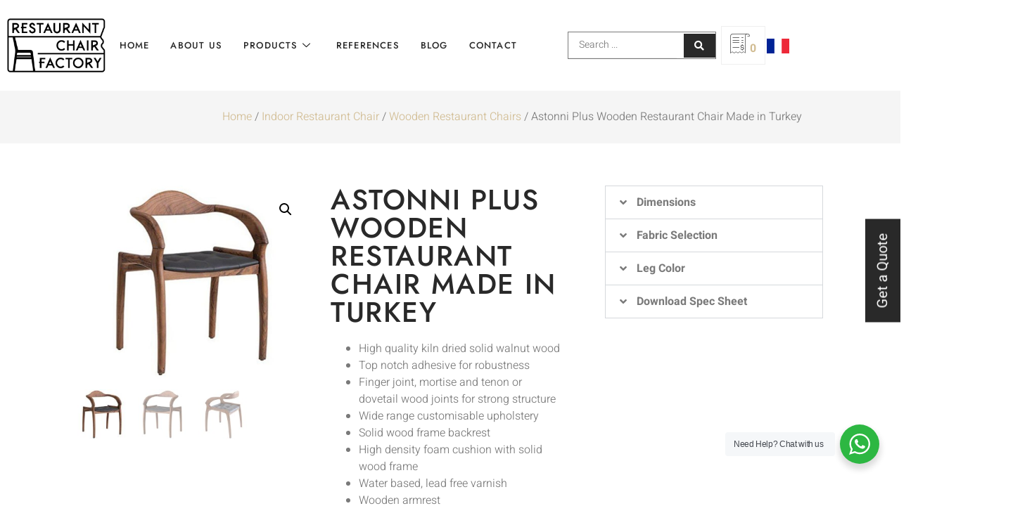

--- FILE ---
content_type: text/html; charset=UTF-8
request_url: https://restaurantchairfactory.com/product/astonni-plus-wooden-restaurant-chair-made-in-turkey/
body_size: 203529
content:
<!doctype html>
<html lang="en-US">
<head>
	<meta charset="UTF-8">
	<meta name="viewport" content="width=device-width, initial-scale=1">
	<link rel="profile" href="https://gmpg.org/xfn/11">
	<meta name='robots' content='index, follow, max-image-preview:large, max-snippet:-1, max-video-preview:-1' />

            <script data-no-defer="1" data-ezscrex="false" data-cfasync="false" data-pagespeed-no-defer data-cookieconsent="ignore">
                var ctPublicFunctions = {"_ajax_nonce":"0eb1a6c338","_rest_nonce":"23fb059172","_ajax_url":"\/wp-admin\/admin-ajax.php","_rest_url":"https:\/\/restaurantchairfactory.com\/wp-json\/","data__cookies_type":"none","data__ajax_type":"rest","data__bot_detector_enabled":0,"data__frontend_data_log_enabled":1,"cookiePrefix":"","wprocket_detected":true,"host_url":"restaurantchairfactory.com","text__ee_click_to_select":"Click to select the whole data","text__ee_original_email":"The complete one is","text__ee_got_it":"Got it","text__ee_blocked":"Blocked","text__ee_cannot_connect":"Cannot connect","text__ee_cannot_decode":"Can not decode email. Unknown reason","text__ee_email_decoder":"CleanTalk email decoder","text__ee_wait_for_decoding":"The magic is on the way!","text__ee_decoding_process":"Please wait a few seconds while we decode the contact data."}
            </script>
        
            <script data-no-defer="1" data-ezscrex="false" data-cfasync="false" data-pagespeed-no-defer data-cookieconsent="ignore">
                var ctPublic = {"_ajax_nonce":"0eb1a6c338","settings__forms__check_internal":"0","settings__forms__check_external":"0","settings__forms__force_protection":0,"settings__forms__search_test":"1","settings__forms__wc_add_to_cart":"0","settings__data__bot_detector_enabled":0,"settings__sfw__anti_crawler":0,"blog_home":"https:\/\/restaurantchairfactory.com\/","pixel__setting":"3","pixel__enabled":true,"pixel__url":"https:\/\/moderate10-v4.cleantalk.org\/pixel\/1ef1844252fc801a9e9aea79d21ab282.gif","data__email_check_before_post":"1","data__email_check_exist_post":1,"data__cookies_type":"none","data__key_is_ok":true,"data__visible_fields_required":true,"wl_brandname":"Anti-Spam by CleanTalk","wl_brandname_short":"CleanTalk","ct_checkjs_key":"79e7e6dfd7595ba9c571f869e851614f997c0559915a04c3189d45de5c44cbe0","emailEncoderPassKey":"ece30ddb8e9f30ed3ae88d5d49409d34","bot_detector_forms_excluded":"W10=","advancedCacheExists":true,"varnishCacheExists":false,"wc_ajax_add_to_cart":true}
            </script>
        
<!-- Google Tag Manager for WordPress by gtm4wp.com -->
<script data-cfasync="false" data-pagespeed-no-defer>
	var gtm4wp_datalayer_name = "dataLayer";
	var dataLayer = dataLayer || [];
	const gtm4wp_use_sku_instead = 0;
	const gtm4wp_currency = 'USD';
	const gtm4wp_product_per_impression = 10;
	const gtm4wp_clear_ecommerce = false;
	const gtm4wp_datalayer_max_timeout = 2000;
</script>
<!-- End Google Tag Manager for WordPress by gtm4wp.com -->
	<!-- This site is optimized with the Yoast SEO plugin v26.7 - https://yoast.com/wordpress/plugins/seo/ -->
	<title>Astonni Plus Restaurant Chair Made in Turkey - RCF</title>
	<meta name="description" content="Astonni Plus Restaurant Chair Made in Turkey. High Quality Restaurant Chairs at the best prices. Designed to withstand the demands of heavy use." />
	<link rel="canonical" href="https://restaurantchairfactory.com/product/astonni-plus-wooden-restaurant-chair-made-in-turkey/" />
	<meta property="og:locale" content="en_US" />
	<meta property="og:type" content="article" />
	<meta property="og:title" content="Astonni Plus Restaurant Chair Made in Turkey - RCF" />
	<meta property="og:description" content="Astonni Plus Restaurant Chair Made in Turkey. High Quality Restaurant Chairs at the best prices. Designed to withstand the demands of heavy use." />
	<meta property="og:url" content="https://restaurantchairfactory.com/product/astonni-plus-wooden-restaurant-chair-made-in-turkey/" />
	<meta property="og:site_name" content="Restaurant Chair Factory" />
	<meta property="article:modified_time" content="2023-01-09T08:37:07+00:00" />
	<meta property="og:image" content="https://restaurantchairfactory.com/wp-content/uploads/2022/05/aston-plus-wooden-restaurant-chair-made-in-turkey.jpg" />
	<meta property="og:image:width" content="1261" />
	<meta property="og:image:height" content="1051" />
	<meta property="og:image:type" content="image/jpeg" />
	<meta name="twitter:card" content="summary_large_image" />
	<meta name="twitter:label1" content="Est. reading time" />
	<meta name="twitter:data1" content="4 minutes" />
	<script type="application/ld+json" class="yoast-schema-graph">{"@context":"https://schema.org","@graph":[{"@type":"WebPage","@id":"https://restaurantchairfactory.com/product/astonni-plus-wooden-restaurant-chair-made-in-turkey/","url":"https://restaurantchairfactory.com/product/astonni-plus-wooden-restaurant-chair-made-in-turkey/","name":"Astonni Plus Restaurant Chair Made in Turkey - RCF","isPartOf":{"@id":"https://restaurantchairfactory.com/#website"},"primaryImageOfPage":{"@id":"https://restaurantchairfactory.com/product/astonni-plus-wooden-restaurant-chair-made-in-turkey/#primaryimage"},"image":{"@id":"https://restaurantchairfactory.com/product/astonni-plus-wooden-restaurant-chair-made-in-turkey/#primaryimage"},"thumbnailUrl":"https://restaurantchairfactory.com/wp-content/uploads/2022/05/aston-plus-wooden-restaurant-chair-made-in-turkey.jpg","datePublished":"2022-05-19T19:35:41+00:00","dateModified":"2023-01-09T08:37:07+00:00","description":"Astonni Plus Restaurant Chair Made in Turkey. High Quality Restaurant Chairs at the best prices. Designed to withstand the demands of heavy use.","breadcrumb":{"@id":"https://restaurantchairfactory.com/product/astonni-plus-wooden-restaurant-chair-made-in-turkey/#breadcrumb"},"inLanguage":"en-US","potentialAction":[{"@type":"ReadAction","target":["https://restaurantchairfactory.com/product/astonni-plus-wooden-restaurant-chair-made-in-turkey/"]}]},{"@type":"ImageObject","inLanguage":"en-US","@id":"https://restaurantchairfactory.com/product/astonni-plus-wooden-restaurant-chair-made-in-turkey/#primaryimage","url":"https://restaurantchairfactory.com/wp-content/uploads/2022/05/aston-plus-wooden-restaurant-chair-made-in-turkey.jpg","contentUrl":"https://restaurantchairfactory.com/wp-content/uploads/2022/05/aston-plus-wooden-restaurant-chair-made-in-turkey.jpg","width":1261,"height":1051,"caption":"aston plus wooden restaurant chair made in turkey"},{"@type":"BreadcrumbList","@id":"https://restaurantchairfactory.com/product/astonni-plus-wooden-restaurant-chair-made-in-turkey/#breadcrumb","itemListElement":[{"@type":"ListItem","position":1,"name":"Home","item":"https://restaurantchairfactory.com/"},{"@type":"ListItem","position":2,"name":"Turkish Restaurant Furniture Products Categories","item":"https://restaurantchairfactory.com/turkish-restaurant-furniture-products-categories/"},{"@type":"ListItem","position":3,"name":"Astonni Plus Wooden Restaurant Chair Made in Turkey"}]},{"@type":"WebSite","@id":"https://restaurantchairfactory.com/#website","url":"https://restaurantchairfactory.com/","name":"Restaurant Chair Factory","description":"","publisher":{"@id":"https://restaurantchairfactory.com/#organization"},"potentialAction":[{"@type":"SearchAction","target":{"@type":"EntryPoint","urlTemplate":"https://restaurantchairfactory.com/?s={search_term_string}"},"query-input":{"@type":"PropertyValueSpecification","valueRequired":true,"valueName":"search_term_string"}}],"inLanguage":"en-US"},{"@type":"Organization","@id":"https://restaurantchairfactory.com/#organization","name":"Restaurant Funiture Factory","url":"https://restaurantchairfactory.com/","logo":{"@type":"ImageObject","inLanguage":"en-US","@id":"https://restaurantchairfactory.com/#/schema/logo/image/","url":"https://restaurantchairfactory.com/wp-content/uploads/2022/09/restaurant-chair-factory-turkey-logo.jpeg","contentUrl":"https://restaurantchairfactory.com/wp-content/uploads/2022/09/restaurant-chair-factory-turkey-logo.jpeg","width":1053,"height":860,"caption":"Restaurant Funiture Factory"},"image":{"@id":"https://restaurantchairfactory.com/#/schema/logo/image/"}}]}</script>
	<!-- / Yoast SEO plugin. -->


<link rel='dns-prefetch' href='//www.googletagmanager.com' />
<link rel="alternate" type="application/rss+xml" title="Restaurant Chair Factory &raquo; Feed" href="https://restaurantchairfactory.com/feed/" />
<link rel="alternate" type="application/rss+xml" title="Restaurant Chair Factory &raquo; Comments Feed" href="https://restaurantchairfactory.com/comments/feed/" />
<link rel="alternate" type="application/rss+xml" title="Restaurant Chair Factory &raquo; Astonni Plus Wooden Restaurant Chair Made in Turkey Comments Feed" href="https://restaurantchairfactory.com/product/astonni-plus-wooden-restaurant-chair-made-in-turkey/feed/" />
<link rel="alternate" title="oEmbed (JSON)" type="application/json+oembed" href="https://restaurantchairfactory.com/wp-json/oembed/1.0/embed?url=https%3A%2F%2Frestaurantchairfactory.com%2Fproduct%2Fastonni-plus-wooden-restaurant-chair-made-in-turkey%2F" />
<link rel="alternate" title="oEmbed (XML)" type="text/xml+oembed" href="https://restaurantchairfactory.com/wp-json/oembed/1.0/embed?url=https%3A%2F%2Frestaurantchairfactory.com%2Fproduct%2Fastonni-plus-wooden-restaurant-chair-made-in-turkey%2F&#038;format=xml" />
<style id='wp-img-auto-sizes-contain-inline-css'>
img:is([sizes=auto i],[sizes^="auto," i]){contain-intrinsic-size:3000px 1500px}
/*# sourceURL=wp-img-auto-sizes-contain-inline-css */
</style>
<style id='wp-emoji-styles-inline-css'>

	img.wp-smiley, img.emoji {
		display: inline !important;
		border: none !important;
		box-shadow: none !important;
		height: 1em !important;
		width: 1em !important;
		margin: 0 0.07em !important;
		vertical-align: -0.1em !important;
		background: none !important;
		padding: 0 !important;
	}
/*# sourceURL=wp-emoji-styles-inline-css */
</style>
<link rel='stylesheet' id='wp-block-library-css' href='https://restaurantchairfactory.com/wp-includes/css/dist/block-library/style.min.css?ver=6.9' media='all' />
<link data-minify="1" rel='stylesheet' id='nta-css-popup-css' href='https://restaurantchairfactory.com/wp-content/cache/min/1/wp-content/plugins/wp-whatsapp/assets/dist/css/style.css?ver=1768399313' media='all' />
<style id='global-styles-inline-css'>
:root{--wp--preset--aspect-ratio--square: 1;--wp--preset--aspect-ratio--4-3: 4/3;--wp--preset--aspect-ratio--3-4: 3/4;--wp--preset--aspect-ratio--3-2: 3/2;--wp--preset--aspect-ratio--2-3: 2/3;--wp--preset--aspect-ratio--16-9: 16/9;--wp--preset--aspect-ratio--9-16: 9/16;--wp--preset--color--black: #000000;--wp--preset--color--cyan-bluish-gray: #abb8c3;--wp--preset--color--white: #ffffff;--wp--preset--color--pale-pink: #f78da7;--wp--preset--color--vivid-red: #cf2e2e;--wp--preset--color--luminous-vivid-orange: #ff6900;--wp--preset--color--luminous-vivid-amber: #fcb900;--wp--preset--color--light-green-cyan: #7bdcb5;--wp--preset--color--vivid-green-cyan: #00d084;--wp--preset--color--pale-cyan-blue: #8ed1fc;--wp--preset--color--vivid-cyan-blue: #0693e3;--wp--preset--color--vivid-purple: #9b51e0;--wp--preset--gradient--vivid-cyan-blue-to-vivid-purple: linear-gradient(135deg,rgb(6,147,227) 0%,rgb(155,81,224) 100%);--wp--preset--gradient--light-green-cyan-to-vivid-green-cyan: linear-gradient(135deg,rgb(122,220,180) 0%,rgb(0,208,130) 100%);--wp--preset--gradient--luminous-vivid-amber-to-luminous-vivid-orange: linear-gradient(135deg,rgb(252,185,0) 0%,rgb(255,105,0) 100%);--wp--preset--gradient--luminous-vivid-orange-to-vivid-red: linear-gradient(135deg,rgb(255,105,0) 0%,rgb(207,46,46) 100%);--wp--preset--gradient--very-light-gray-to-cyan-bluish-gray: linear-gradient(135deg,rgb(238,238,238) 0%,rgb(169,184,195) 100%);--wp--preset--gradient--cool-to-warm-spectrum: linear-gradient(135deg,rgb(74,234,220) 0%,rgb(151,120,209) 20%,rgb(207,42,186) 40%,rgb(238,44,130) 60%,rgb(251,105,98) 80%,rgb(254,248,76) 100%);--wp--preset--gradient--blush-light-purple: linear-gradient(135deg,rgb(255,206,236) 0%,rgb(152,150,240) 100%);--wp--preset--gradient--blush-bordeaux: linear-gradient(135deg,rgb(254,205,165) 0%,rgb(254,45,45) 50%,rgb(107,0,62) 100%);--wp--preset--gradient--luminous-dusk: linear-gradient(135deg,rgb(255,203,112) 0%,rgb(199,81,192) 50%,rgb(65,88,208) 100%);--wp--preset--gradient--pale-ocean: linear-gradient(135deg,rgb(255,245,203) 0%,rgb(182,227,212) 50%,rgb(51,167,181) 100%);--wp--preset--gradient--electric-grass: linear-gradient(135deg,rgb(202,248,128) 0%,rgb(113,206,126) 100%);--wp--preset--gradient--midnight: linear-gradient(135deg,rgb(2,3,129) 0%,rgb(40,116,252) 100%);--wp--preset--font-size--small: 13px;--wp--preset--font-size--medium: 20px;--wp--preset--font-size--large: 36px;--wp--preset--font-size--x-large: 42px;--wp--preset--spacing--20: 0.44rem;--wp--preset--spacing--30: 0.67rem;--wp--preset--spacing--40: 1rem;--wp--preset--spacing--50: 1.5rem;--wp--preset--spacing--60: 2.25rem;--wp--preset--spacing--70: 3.38rem;--wp--preset--spacing--80: 5.06rem;--wp--preset--shadow--natural: 6px 6px 9px rgba(0, 0, 0, 0.2);--wp--preset--shadow--deep: 12px 12px 50px rgba(0, 0, 0, 0.4);--wp--preset--shadow--sharp: 6px 6px 0px rgba(0, 0, 0, 0.2);--wp--preset--shadow--outlined: 6px 6px 0px -3px rgb(255, 255, 255), 6px 6px rgb(0, 0, 0);--wp--preset--shadow--crisp: 6px 6px 0px rgb(0, 0, 0);}:root { --wp--style--global--content-size: 800px;--wp--style--global--wide-size: 1200px; }:where(body) { margin: 0; }.wp-site-blocks > .alignleft { float: left; margin-right: 2em; }.wp-site-blocks > .alignright { float: right; margin-left: 2em; }.wp-site-blocks > .aligncenter { justify-content: center; margin-left: auto; margin-right: auto; }:where(.wp-site-blocks) > * { margin-block-start: 24px; margin-block-end: 0; }:where(.wp-site-blocks) > :first-child { margin-block-start: 0; }:where(.wp-site-blocks) > :last-child { margin-block-end: 0; }:root { --wp--style--block-gap: 24px; }:root :where(.is-layout-flow) > :first-child{margin-block-start: 0;}:root :where(.is-layout-flow) > :last-child{margin-block-end: 0;}:root :where(.is-layout-flow) > *{margin-block-start: 24px;margin-block-end: 0;}:root :where(.is-layout-constrained) > :first-child{margin-block-start: 0;}:root :where(.is-layout-constrained) > :last-child{margin-block-end: 0;}:root :where(.is-layout-constrained) > *{margin-block-start: 24px;margin-block-end: 0;}:root :where(.is-layout-flex){gap: 24px;}:root :where(.is-layout-grid){gap: 24px;}.is-layout-flow > .alignleft{float: left;margin-inline-start: 0;margin-inline-end: 2em;}.is-layout-flow > .alignright{float: right;margin-inline-start: 2em;margin-inline-end: 0;}.is-layout-flow > .aligncenter{margin-left: auto !important;margin-right: auto !important;}.is-layout-constrained > .alignleft{float: left;margin-inline-start: 0;margin-inline-end: 2em;}.is-layout-constrained > .alignright{float: right;margin-inline-start: 2em;margin-inline-end: 0;}.is-layout-constrained > .aligncenter{margin-left: auto !important;margin-right: auto !important;}.is-layout-constrained > :where(:not(.alignleft):not(.alignright):not(.alignfull)){max-width: var(--wp--style--global--content-size);margin-left: auto !important;margin-right: auto !important;}.is-layout-constrained > .alignwide{max-width: var(--wp--style--global--wide-size);}body .is-layout-flex{display: flex;}.is-layout-flex{flex-wrap: wrap;align-items: center;}.is-layout-flex > :is(*, div){margin: 0;}body .is-layout-grid{display: grid;}.is-layout-grid > :is(*, div){margin: 0;}body{padding-top: 0px;padding-right: 0px;padding-bottom: 0px;padding-left: 0px;}a:where(:not(.wp-element-button)){text-decoration: underline;}:root :where(.wp-element-button, .wp-block-button__link){background-color: #32373c;border-width: 0;color: #fff;font-family: inherit;font-size: inherit;font-style: inherit;font-weight: inherit;letter-spacing: inherit;line-height: inherit;padding-top: calc(0.667em + 2px);padding-right: calc(1.333em + 2px);padding-bottom: calc(0.667em + 2px);padding-left: calc(1.333em + 2px);text-decoration: none;text-transform: inherit;}.has-black-color{color: var(--wp--preset--color--black) !important;}.has-cyan-bluish-gray-color{color: var(--wp--preset--color--cyan-bluish-gray) !important;}.has-white-color{color: var(--wp--preset--color--white) !important;}.has-pale-pink-color{color: var(--wp--preset--color--pale-pink) !important;}.has-vivid-red-color{color: var(--wp--preset--color--vivid-red) !important;}.has-luminous-vivid-orange-color{color: var(--wp--preset--color--luminous-vivid-orange) !important;}.has-luminous-vivid-amber-color{color: var(--wp--preset--color--luminous-vivid-amber) !important;}.has-light-green-cyan-color{color: var(--wp--preset--color--light-green-cyan) !important;}.has-vivid-green-cyan-color{color: var(--wp--preset--color--vivid-green-cyan) !important;}.has-pale-cyan-blue-color{color: var(--wp--preset--color--pale-cyan-blue) !important;}.has-vivid-cyan-blue-color{color: var(--wp--preset--color--vivid-cyan-blue) !important;}.has-vivid-purple-color{color: var(--wp--preset--color--vivid-purple) !important;}.has-black-background-color{background-color: var(--wp--preset--color--black) !important;}.has-cyan-bluish-gray-background-color{background-color: var(--wp--preset--color--cyan-bluish-gray) !important;}.has-white-background-color{background-color: var(--wp--preset--color--white) !important;}.has-pale-pink-background-color{background-color: var(--wp--preset--color--pale-pink) !important;}.has-vivid-red-background-color{background-color: var(--wp--preset--color--vivid-red) !important;}.has-luminous-vivid-orange-background-color{background-color: var(--wp--preset--color--luminous-vivid-orange) !important;}.has-luminous-vivid-amber-background-color{background-color: var(--wp--preset--color--luminous-vivid-amber) !important;}.has-light-green-cyan-background-color{background-color: var(--wp--preset--color--light-green-cyan) !important;}.has-vivid-green-cyan-background-color{background-color: var(--wp--preset--color--vivid-green-cyan) !important;}.has-pale-cyan-blue-background-color{background-color: var(--wp--preset--color--pale-cyan-blue) !important;}.has-vivid-cyan-blue-background-color{background-color: var(--wp--preset--color--vivid-cyan-blue) !important;}.has-vivid-purple-background-color{background-color: var(--wp--preset--color--vivid-purple) !important;}.has-black-border-color{border-color: var(--wp--preset--color--black) !important;}.has-cyan-bluish-gray-border-color{border-color: var(--wp--preset--color--cyan-bluish-gray) !important;}.has-white-border-color{border-color: var(--wp--preset--color--white) !important;}.has-pale-pink-border-color{border-color: var(--wp--preset--color--pale-pink) !important;}.has-vivid-red-border-color{border-color: var(--wp--preset--color--vivid-red) !important;}.has-luminous-vivid-orange-border-color{border-color: var(--wp--preset--color--luminous-vivid-orange) !important;}.has-luminous-vivid-amber-border-color{border-color: var(--wp--preset--color--luminous-vivid-amber) !important;}.has-light-green-cyan-border-color{border-color: var(--wp--preset--color--light-green-cyan) !important;}.has-vivid-green-cyan-border-color{border-color: var(--wp--preset--color--vivid-green-cyan) !important;}.has-pale-cyan-blue-border-color{border-color: var(--wp--preset--color--pale-cyan-blue) !important;}.has-vivid-cyan-blue-border-color{border-color: var(--wp--preset--color--vivid-cyan-blue) !important;}.has-vivid-purple-border-color{border-color: var(--wp--preset--color--vivid-purple) !important;}.has-vivid-cyan-blue-to-vivid-purple-gradient-background{background: var(--wp--preset--gradient--vivid-cyan-blue-to-vivid-purple) !important;}.has-light-green-cyan-to-vivid-green-cyan-gradient-background{background: var(--wp--preset--gradient--light-green-cyan-to-vivid-green-cyan) !important;}.has-luminous-vivid-amber-to-luminous-vivid-orange-gradient-background{background: var(--wp--preset--gradient--luminous-vivid-amber-to-luminous-vivid-orange) !important;}.has-luminous-vivid-orange-to-vivid-red-gradient-background{background: var(--wp--preset--gradient--luminous-vivid-orange-to-vivid-red) !important;}.has-very-light-gray-to-cyan-bluish-gray-gradient-background{background: var(--wp--preset--gradient--very-light-gray-to-cyan-bluish-gray) !important;}.has-cool-to-warm-spectrum-gradient-background{background: var(--wp--preset--gradient--cool-to-warm-spectrum) !important;}.has-blush-light-purple-gradient-background{background: var(--wp--preset--gradient--blush-light-purple) !important;}.has-blush-bordeaux-gradient-background{background: var(--wp--preset--gradient--blush-bordeaux) !important;}.has-luminous-dusk-gradient-background{background: var(--wp--preset--gradient--luminous-dusk) !important;}.has-pale-ocean-gradient-background{background: var(--wp--preset--gradient--pale-ocean) !important;}.has-electric-grass-gradient-background{background: var(--wp--preset--gradient--electric-grass) !important;}.has-midnight-gradient-background{background: var(--wp--preset--gradient--midnight) !important;}.has-small-font-size{font-size: var(--wp--preset--font-size--small) !important;}.has-medium-font-size{font-size: var(--wp--preset--font-size--medium) !important;}.has-large-font-size{font-size: var(--wp--preset--font-size--large) !important;}.has-x-large-font-size{font-size: var(--wp--preset--font-size--x-large) !important;}
:root :where(.wp-block-pullquote){font-size: 1.5em;line-height: 1.6;}
/*# sourceURL=global-styles-inline-css */
</style>
<link rel='stylesheet' id='cleantalk-public-css-css' href='https://restaurantchairfactory.com/wp-content/plugins/cleantalk-spam-protect/css/cleantalk-public.min.css?ver=6.70.1_1768399251' media='all' />
<link rel='stylesheet' id='cleantalk-email-decoder-css-css' href='https://restaurantchairfactory.com/wp-content/plugins/cleantalk-spam-protect/css/cleantalk-email-decoder.min.css?ver=6.70.1_1768399251' media='all' />
<link rel='stylesheet' id='photoswipe-css' href='https://restaurantchairfactory.com/wp-content/plugins/woocommerce/assets/css/photoswipe/photoswipe.min.css?ver=9.9.6' media='all' />
<link rel='stylesheet' id='photoswipe-default-skin-css' href='https://restaurantchairfactory.com/wp-content/plugins/woocommerce/assets/css/photoswipe/default-skin/default-skin.min.css?ver=9.9.6' media='all' />
<link data-minify="1" rel='stylesheet' id='woocommerce-layout-css' href='https://restaurantchairfactory.com/wp-content/cache/min/1/wp-content/plugins/woocommerce/assets/css/woocommerce-layout.css?ver=1768399313' media='all' />
<link data-minify="1" rel='stylesheet' id='woocommerce-smallscreen-css' href='https://restaurantchairfactory.com/wp-content/cache/min/1/wp-content/plugins/woocommerce/assets/css/woocommerce-smallscreen.css?ver=1768399313' media='only screen and (max-width: 768px)' />
<link data-minify="1" rel='stylesheet' id='woocommerce-general-css' href='https://restaurantchairfactory.com/wp-content/cache/min/1/wp-content/plugins/woocommerce/assets/css/woocommerce.css?ver=1768399313' media='all' />
<style id='woocommerce-inline-inline-css'>
.woocommerce form .form-row .required { visibility: visible; }
/*# sourceURL=woocommerce-inline-inline-css */
</style>
<link data-minify="1" rel='stylesheet' id='brands-styles-css' href='https://restaurantchairfactory.com/wp-content/cache/min/1/wp-content/plugins/woocommerce/assets/css/brands.css?ver=1768399313' media='all' />
<link data-minify="1" rel='stylesheet' id='hello-elementor-css' href='https://restaurantchairfactory.com/wp-content/cache/min/1/wp-content/themes/hello-elementor/assets/css/reset.css?ver=1768399313' media='all' />
<link data-minify="1" rel='stylesheet' id='hello-elementor-theme-style-css' href='https://restaurantchairfactory.com/wp-content/cache/min/1/wp-content/themes/hello-elementor/assets/css/theme.css?ver=1768399313' media='all' />
<link data-minify="1" rel='stylesheet' id='hello-elementor-header-footer-css' href='https://restaurantchairfactory.com/wp-content/cache/min/1/wp-content/themes/hello-elementor/assets/css/header-footer.css?ver=1768399313' media='all' />
<link rel='stylesheet' id='elementor-frontend-css' href='https://restaurantchairfactory.com/wp-content/plugins/elementor/assets/css/frontend.min.css?ver=3.34.1' media='all' />
<link rel='stylesheet' id='elementor-post-15-css' href='https://restaurantchairfactory.com/wp-content/uploads/elementor/css/post-15.css?ver=1768399310' media='all' />
<link rel='stylesheet' id='widget-image-css' href='https://restaurantchairfactory.com/wp-content/plugins/elementor/assets/css/widget-image.min.css?ver=3.34.1' media='all' />
<link rel='stylesheet' id='e-sticky-css' href='https://restaurantchairfactory.com/wp-content/plugins/elementor-pro/assets/css/modules/sticky.min.css?ver=3.29.2' media='all' />
<link rel='stylesheet' id='widget-icon-list-css' href='https://restaurantchairfactory.com/wp-content/plugins/elementor/assets/css/widget-icon-list.min.css?ver=3.34.1' media='all' />
<link rel='stylesheet' id='e-animation-shrink-css' href='https://restaurantchairfactory.com/wp-content/plugins/elementor/assets/lib/animations/styles/e-animation-shrink.min.css?ver=3.34.1' media='all' />
<link rel='stylesheet' id='widget-social-icons-css' href='https://restaurantchairfactory.com/wp-content/plugins/elementor/assets/css/widget-social-icons.min.css?ver=3.34.1' media='all' />
<link rel='stylesheet' id='e-apple-webkit-css' href='https://restaurantchairfactory.com/wp-content/plugins/elementor/assets/css/conditionals/apple-webkit.min.css?ver=3.34.1' media='all' />
<link rel='stylesheet' id='widget-form-css' href='https://restaurantchairfactory.com/wp-content/plugins/elementor-pro/assets/css/widget-form.min.css?ver=3.29.2' media='all' />
<link rel='stylesheet' id='widget-divider-css' href='https://restaurantchairfactory.com/wp-content/plugins/elementor/assets/css/widget-divider.min.css?ver=3.34.1' media='all' />
<link rel='stylesheet' id='widget-woocommerce-product-images-css' href='https://restaurantchairfactory.com/wp-content/plugins/elementor-pro/assets/css/widget-woocommerce-product-images.min.css?ver=3.29.2' media='all' />
<link rel='stylesheet' id='widget-heading-css' href='https://restaurantchairfactory.com/wp-content/plugins/elementor/assets/css/widget-heading.min.css?ver=3.34.1' media='all' />
<link rel='stylesheet' id='widget-accordion-css' href='https://restaurantchairfactory.com/wp-content/plugins/elementor/assets/css/widget-accordion.min.css?ver=3.34.1' media='all' />
<link data-minify="1" rel='stylesheet' id='swiper-css' href='https://restaurantchairfactory.com/wp-content/cache/min/1/wp-content/plugins/elementor/assets/lib/swiper/v8/css/swiper.min.css?ver=1768399359' media='all' />
<link rel='stylesheet' id='e-swiper-css' href='https://restaurantchairfactory.com/wp-content/plugins/elementor/assets/css/conditionals/e-swiper.min.css?ver=3.34.1' media='all' />
<link rel='stylesheet' id='widget-image-gallery-css' href='https://restaurantchairfactory.com/wp-content/plugins/elementor/assets/css/widget-image-gallery.min.css?ver=3.34.1' media='all' />
<link rel='stylesheet' id='widget-woocommerce-products-css' href='https://restaurantchairfactory.com/wp-content/plugins/elementor-pro/assets/css/widget-woocommerce-products.min.css?ver=3.29.2' media='all' />
<link data-minify="1" rel='stylesheet' id='elementor-icons-css' href='https://restaurantchairfactory.com/wp-content/cache/min/1/wp-content/plugins/elementor/assets/lib/eicons/css/elementor-icons.min.css?ver=1768399313' media='all' />
<link rel='stylesheet' id='elementor-post-76-css' href='https://restaurantchairfactory.com/wp-content/uploads/elementor/css/post-76.css?ver=1768399311' media='all' />
<link rel='stylesheet' id='elementor-post-79-css' href='https://restaurantchairfactory.com/wp-content/uploads/elementor/css/post-79.css?ver=1768399311' media='all' />
<link rel='stylesheet' id='elementor-post-2285-css' href='https://restaurantchairfactory.com/wp-content/uploads/elementor/css/post-2285.css?ver=1768399358' media='all' />
<link data-minify="1" rel='stylesheet' id='yith_ywraq_frontend-css' href='https://restaurantchairfactory.com/wp-content/cache/min/1/wp-content/plugins/yith-woocommerce-request-a-quote-premium/assets/css/ywraq-frontend.css?ver=1768399313' media='all' />
<style id='yith_ywraq_frontend-inline-css'>
:root {
		--ywraq_layout_button_bg_color: rgb(170,139,80);
		--ywraq_layout_button_bg_color_hover: rgb(231,194,121);
		--ywraq_layout_button_border_color: ;
		--ywraq_layout_button_border_color_hover: ;
		--ywraq_layout_button_color: rgb(255,255,255);
		--ywraq_layout_button_color_hover: rgb(255,255,255);
		
		--ywraq_checkout_button_bg_color: #0066b4;
		--ywraq_checkout_button_bg_color_hover: #044a80;
		--ywraq_checkout_button_border_color: #0066b4;
		--ywraq_checkout_button_border_color_hover: #044a80;
		--ywraq_checkout_button_color: #ffffff;
		--ywraq_checkout_button_color_hover: #ffffff;
		
		--ywraq_accept_button_bg_color: #0066b4;
		--ywraq_accept_button_bg_color_hover: #044a80;
		--ywraq_accept_button_border_color: #0066b4;
		--ywraq_accept_button_border_color_hover: #044a80;
		--ywraq_accept_button_color: #ffffff;
		--ywraq_accept_button_color_hover: #ffffff;
		
		--ywraq_reject_button_bg_color: transparent;
		--ywraq_reject_button_bg_color_hover: #CC2B2B;
		--ywraq_reject_button_border_color: #CC2B2B;
		--ywraq_reject_button_border_color_hover: #CC2B2B;
		--ywraq_reject_button_color: #CC2B2B;
		--ywraq_reject_button_color_hover: #ffffff;
		}		

.cart button.single_add_to_cart_button, .cart a.single_add_to_cart_button{
	                 display:none!important;
	                }
/*# sourceURL=yith_ywraq_frontend-inline-css */
</style>
<link rel='stylesheet' id='hello-elementor-child-style-css' href='https://restaurantchairfactory.com/wp-content/themes/hello-theme-child-master/style.css?ver=1.0.0' media='all' />
<link rel='stylesheet' id='jquery-chosen-css' href='https://restaurantchairfactory.com/wp-content/plugins/jet-search/assets/lib/chosen/chosen.min.css?ver=1.8.7' media='all' />
<link data-minify="1" rel='stylesheet' id='jet-search-css' href='https://restaurantchairfactory.com/wp-content/cache/min/1/wp-content/plugins/jet-search/assets/css/jet-search.css?ver=1768399313' media='all' />
<link data-minify="1" rel='stylesheet' id='ekit-widget-styles-css' href='https://restaurantchairfactory.com/wp-content/cache/min/1/wp-content/plugins/elementskit-lite/widgets/init/assets/css/widget-styles.css?ver=1768399313' media='all' />
<link data-minify="1" rel='stylesheet' id='ekit-responsive-css' href='https://restaurantchairfactory.com/wp-content/cache/min/1/wp-content/plugins/elementskit-lite/widgets/init/assets/css/responsive.css?ver=1768399313' media='all' />
<link rel='stylesheet' id='cp-animate-slide-css' href='https://restaurantchairfactory.com/wp-content/plugins/convertplug/modules/assets/css/minified-animation/slide.min.css?ver=3.6.1' media='all' />
<link data-minify="1" rel='stylesheet' id='convert-plus-module-main-style-css' href='https://restaurantchairfactory.com/wp-content/cache/min/1/wp-content/plugins/convertplug/modules/assets/css/cp-module-main.css?ver=1768399313' media='all' />
<link rel='stylesheet' id='convert-plus-slide-in-style-css' href='https://restaurantchairfactory.com/wp-content/plugins/convertplug/modules/slide_in/assets/css/slide_in.min.css?ver=3.6.1' media='all' />
<link data-minify="1" rel='stylesheet' id='elementor-gf-local-jost-css' href='https://restaurantchairfactory.com/wp-content/cache/min/1/wp-content/uploads/elementor/google-fonts/css/jost.css?ver=1768399313' media='all' />
<link data-minify="1" rel='stylesheet' id='elementor-gf-local-heebo-css' href='https://restaurantchairfactory.com/wp-content/cache/min/1/wp-content/uploads/elementor/google-fonts/css/heebo.css?ver=1768399313' media='all' />
<link data-minify="1" rel='stylesheet' id='elementor-icons-ekiticons-css' href='https://restaurantchairfactory.com/wp-content/cache/min/1/wp-content/plugins/elementskit-lite/modules/elementskit-icon-pack/assets/css/ekiticons.css?ver=1768399313' media='all' />
<link rel='stylesheet' id='elementor-icons-shared-0-css' href='https://restaurantchairfactory.com/wp-content/plugins/elementor/assets/lib/font-awesome/css/fontawesome.min.css?ver=5.15.3' media='all' />
<link data-minify="1" rel='stylesheet' id='elementor-icons-fa-solid-css' href='https://restaurantchairfactory.com/wp-content/cache/min/1/wp-content/plugins/elementor/assets/lib/font-awesome/css/solid.min.css?ver=1768399313' media='all' />
<link data-minify="1" rel='stylesheet' id='elementor-icons-fa-brands-css' href='https://restaurantchairfactory.com/wp-content/cache/min/1/wp-content/plugins/elementor/assets/lib/font-awesome/css/brands.min.css?ver=1768399313' media='all' />
<script src="https://restaurantchairfactory.com/wp-includes/js/jquery/jquery.min.js?ver=3.7.1" id="jquery-core-js"></script>
<script src="https://restaurantchairfactory.com/wp-includes/js/jquery/jquery-migrate.min.js?ver=3.4.1" id="jquery-migrate-js"></script>
<script src="https://restaurantchairfactory.com/wp-includes/js/imagesloaded.min.js?ver=6.9" id="imagesLoaded-js"></script>
<script src="https://restaurantchairfactory.com/wp-content/plugins/cleantalk-spam-protect/js/apbct-public-bundle_gathering.min.js?ver=6.70.1_1768399251" id="apbct-public-bundle_gathering.min-js-js"></script>
<script src="https://restaurantchairfactory.com/wp-content/plugins/woocommerce/assets/js/jquery-blockui/jquery.blockUI.min.js?ver=2.7.0-wc.9.9.6" id="jquery-blockui-js" data-wp-strategy="defer"></script>
<script id="wc-add-to-cart-js-extra">
var wc_add_to_cart_params = {"ajax_url":"/wp-admin/admin-ajax.php","wc_ajax_url":"/?wc-ajax=%%endpoint%%","i18n_view_cart":"View cart","cart_url":"https://restaurantchairfactory.com/cart/","is_cart":"","cart_redirect_after_add":"no"};
//# sourceURL=wc-add-to-cart-js-extra
</script>
<script src="https://restaurantchairfactory.com/wp-content/plugins/woocommerce/assets/js/frontend/add-to-cart.min.js?ver=9.9.6" id="wc-add-to-cart-js" defer data-wp-strategy="defer"></script>
<script src="https://restaurantchairfactory.com/wp-content/plugins/woocommerce/assets/js/zoom/jquery.zoom.min.js?ver=1.7.21-wc.9.9.6" id="zoom-js" defer data-wp-strategy="defer"></script>
<script src="https://restaurantchairfactory.com/wp-content/plugins/woocommerce/assets/js/flexslider/jquery.flexslider.min.js?ver=2.7.2-wc.9.9.6" id="flexslider-js" defer data-wp-strategy="defer"></script>
<script src="https://restaurantchairfactory.com/wp-content/plugins/woocommerce/assets/js/photoswipe/photoswipe.min.js?ver=4.1.1-wc.9.9.6" id="photoswipe-js" defer data-wp-strategy="defer"></script>
<script src="https://restaurantchairfactory.com/wp-content/plugins/woocommerce/assets/js/photoswipe/photoswipe-ui-default.min.js?ver=4.1.1-wc.9.9.6" id="photoswipe-ui-default-js" defer data-wp-strategy="defer"></script>
<script id="wc-single-product-js-extra">
var wc_single_product_params = {"i18n_required_rating_text":"Please select a rating","i18n_rating_options":["1 of 5 stars","2 of 5 stars","3 of 5 stars","4 of 5 stars","5 of 5 stars"],"i18n_product_gallery_trigger_text":"View full-screen image gallery","review_rating_required":"yes","flexslider":{"rtl":false,"animation":"slide","smoothHeight":true,"directionNav":false,"controlNav":"thumbnails","slideshow":false,"animationSpeed":500,"animationLoop":false,"allowOneSlide":false},"zoom_enabled":"1","zoom_options":[],"photoswipe_enabled":"1","photoswipe_options":{"shareEl":false,"closeOnScroll":false,"history":false,"hideAnimationDuration":0,"showAnimationDuration":0},"flexslider_enabled":"1"};
//# sourceURL=wc-single-product-js-extra
</script>
<script src="https://restaurantchairfactory.com/wp-content/plugins/woocommerce/assets/js/frontend/single-product.min.js?ver=9.9.6" id="wc-single-product-js" defer data-wp-strategy="defer"></script>
<script src="https://restaurantchairfactory.com/wp-content/plugins/woocommerce/assets/js/js-cookie/js.cookie.min.js?ver=2.1.4-wc.9.9.6" id="js-cookie-js" data-wp-strategy="defer"></script>

<!-- Google tag (gtag.js) snippet added by Site Kit -->
<!-- Google Analytics snippet added by Site Kit -->
<script src="https://www.googletagmanager.com/gtag/js?id=G-DH6T4XQ4M8" id="google_gtagjs-js" async></script>
<script id="google_gtagjs-js-after">
window.dataLayer = window.dataLayer || [];function gtag(){dataLayer.push(arguments);}
gtag("set","linker",{"domains":["restaurantchairfactory.com"]});
gtag("js", new Date());
gtag("set", "developer_id.dZTNiMT", true);
gtag("config", "G-DH6T4XQ4M8", {"googlesitekit_post_type":"product"});
 window._googlesitekit = window._googlesitekit || {}; window._googlesitekit.throttledEvents = []; window._googlesitekit.gtagEvent = (name, data) => { var key = JSON.stringify( { name, data } ); if ( !! window._googlesitekit.throttledEvents[ key ] ) { return; } window._googlesitekit.throttledEvents[ key ] = true; setTimeout( () => { delete window._googlesitekit.throttledEvents[ key ]; }, 5 ); gtag( "event", name, { ...data, event_source: "site-kit" } ); }; 
//# sourceURL=google_gtagjs-js-after
</script>
<link rel="https://api.w.org/" href="https://restaurantchairfactory.com/wp-json/" /><link rel="alternate" title="JSON" type="application/json" href="https://restaurantchairfactory.com/wp-json/wp/v2/product/326" /><link rel="EditURI" type="application/rsd+xml" title="RSD" href="https://restaurantchairfactory.com/xmlrpc.php?rsd" />
<meta name="generator" content="WordPress 6.9" />
<meta name="generator" content="WooCommerce 9.9.6" />
<link rel='shortlink' href='https://restaurantchairfactory.com/?p=326' />
<meta name="generator" content="Site Kit by Google 1.170.0" />
<!-- Google Tag Manager for WordPress by gtm4wp.com -->
<!-- GTM Container placement set to automatic -->
<script data-cfasync="false" data-pagespeed-no-defer>
	var dataLayer_content = {"pagePostType":"product","pagePostType2":"single-product","pagePostAuthor":"cemadmin","productRatingCounts":[],"productAverageRating":0,"productReviewCount":0,"productType":"simple","productIsVariable":0};
	dataLayer.push( dataLayer_content );
</script>
<script data-cfasync="false" data-pagespeed-no-defer>
(function(w,d,s,l,i){w[l]=w[l]||[];w[l].push({'gtm.start':
new Date().getTime(),event:'gtm.js'});var f=d.getElementsByTagName(s)[0],
j=d.createElement(s),dl=l!='dataLayer'?'&l='+l:'';j.async=true;j.src=
'//www.googletagmanager.com/gtm.js?id='+i+dl;f.parentNode.insertBefore(j,f);
})(window,document,'script','dataLayer','GTM-PM8V86C');
</script>
<!-- End Google Tag Manager for WordPress by gtm4wp.com --><meta name="description" content="High quality kiln dried solid walnut wood
 	Top notch adhesive for robustness
 	Finger joint, mortise and tenon or dovetail wood joints for strong structure
 	Wide range customisable upholstery
 	Solid wood frame backrest
 	High density foam cushion with solid wood frame
 	Water based, lead free varnish
 	Wooden armrest
 	Anti-scratch rubber feet">
	<noscript><style>.woocommerce-product-gallery{ opacity: 1 !important; }</style></noscript>
	<meta name="generator" content="Elementor 3.34.1; features: additional_custom_breakpoints; settings: css_print_method-external, google_font-enabled, font_display-auto">
			<style>
				.e-con.e-parent:nth-of-type(n+4):not(.e-lazyloaded):not(.e-no-lazyload),
				.e-con.e-parent:nth-of-type(n+4):not(.e-lazyloaded):not(.e-no-lazyload) * {
					background-image: none !important;
				}
				@media screen and (max-height: 1024px) {
					.e-con.e-parent:nth-of-type(n+3):not(.e-lazyloaded):not(.e-no-lazyload),
					.e-con.e-parent:nth-of-type(n+3):not(.e-lazyloaded):not(.e-no-lazyload) * {
						background-image: none !important;
					}
				}
				@media screen and (max-height: 640px) {
					.e-con.e-parent:nth-of-type(n+2):not(.e-lazyloaded):not(.e-no-lazyload),
					.e-con.e-parent:nth-of-type(n+2):not(.e-lazyloaded):not(.e-no-lazyload) * {
						background-image: none !important;
					}
				}
			</style>
			
<!-- Google Tag Manager snippet added by Site Kit -->
<script>
			( function( w, d, s, l, i ) {
				w[l] = w[l] || [];
				w[l].push( {'gtm.start': new Date().getTime(), event: 'gtm.js'} );
				var f = d.getElementsByTagName( s )[0],
					j = d.createElement( s ), dl = l != 'dataLayer' ? '&l=' + l : '';
				j.async = true;
				j.src = 'https://www.googletagmanager.com/gtm.js?id=' + i + dl;
				f.parentNode.insertBefore( j, f );
			} )( window, document, 'script', 'dataLayer', 'GTM-PM8V86C' );
			
</script>

<!-- End Google Tag Manager snippet added by Site Kit -->
<link rel="icon" href="https://restaurantchairfactory.com/wp-content/uploads/2022/09/favicon.jpeg" sizes="32x32" />
<link rel="icon" href="https://restaurantchairfactory.com/wp-content/uploads/2022/09/favicon.jpeg" sizes="192x192" />
<link rel="apple-touch-icon" href="https://restaurantchairfactory.com/wp-content/uploads/2022/09/favicon.jpeg" />
<meta name="msapplication-TileImage" content="https://restaurantchairfactory.com/wp-content/uploads/2022/09/favicon.jpeg" />
<meta name="generator" content="WP Rocket 3.18.3" data-wpr-features="wpr_minify_js wpr_minify_css wpr_desktop" /></head>
<body class="wp-singular product-template-default single single-product postid-326 wp-custom-logo wp-embed-responsive wp-theme-hello-elementor wp-child-theme-hello-theme-child-master theme-hello-elementor woocommerce woocommerce-page woocommerce-no-js hello-elementor-default elementor-default elementor-template-full-width elementor-kit-15 elementor-page-2285">

		<!-- Google Tag Manager (noscript) snippet added by Site Kit -->
		<noscript>
			<iframe src="https://www.googletagmanager.com/ns.html?id=GTM-PM8V86C" height="0" width="0" style="display:none;visibility:hidden"></iframe>
		</noscript>
		<!-- End Google Tag Manager (noscript) snippet added by Site Kit -->
		
<!-- GTM Container placement set to automatic -->
<!-- Google Tag Manager (noscript) -->
				<noscript><iframe src="https://www.googletagmanager.com/ns.html?id=GTM-PM8V86C" height="0" width="0" style="display:none;visibility:hidden" aria-hidden="true"></iframe></noscript>
<!-- End Google Tag Manager (noscript) -->
<a class="skip-link screen-reader-text" href="#content">Skip to content</a>

		<div data-rocket-location-hash="e2dc1de300bafd9161e547d21581a856" data-elementor-type="header" data-elementor-id="76" class="elementor elementor-76 elementor-location-header" data-elementor-post-type="elementor_library">
					<section data-rocket-location-hash="1272f906e87426b007bf7fd74558ef05" class="elementor-section elementor-top-section elementor-element elementor-element-74f3d2a0 elementor-section-content-middle elementor-section-boxed elementor-section-height-default elementor-section-height-default" data-id="74f3d2a0" data-element_type="section" data-settings="{&quot;background_background&quot;:&quot;classic&quot;,&quot;sticky&quot;:&quot;top&quot;,&quot;sticky_on&quot;:[&quot;desktop&quot;,&quot;tablet&quot;,&quot;mobile&quot;],&quot;sticky_offset&quot;:0,&quot;sticky_effects_offset&quot;:0,&quot;sticky_anchor_link_offset&quot;:0}">
						<div data-rocket-location-hash="82f6c6a00e9a86a2eaa3cc6e8d136714" class="elementor-container elementor-column-gap-default">
					<div class="elementor-column elementor-col-33 elementor-top-column elementor-element elementor-element-a085388" data-id="a085388" data-element_type="column">
			<div class="elementor-widget-wrap elementor-element-populated">
						<div class="elementor-element elementor-element-3a3d89e1 elementor-widget elementor-widget-image" data-id="3a3d89e1" data-element_type="widget" data-widget_type="image.default">
				<div class="elementor-widget-container">
																<a href="https://restaurantchairfactory.com">
							<img fetchpriority="high" width="436" height="240" src="https://restaurantchairfactory.com/wp-content/uploads/2022/01/restaurant_chair_factory-turkey_logo.png" class="attachment-full size-full wp-image-2658" alt="" srcset="https://restaurantchairfactory.com/wp-content/uploads/2022/01/restaurant_chair_factory-turkey_logo.png 436w, https://restaurantchairfactory.com/wp-content/uploads/2022/01/restaurant_chair_factory-turkey_logo-300x165.png 300w" sizes="(max-width: 436px) 100vw, 436px" />								</a>
															</div>
				</div>
					</div>
		</div>
				<div class="elementor-column elementor-col-33 elementor-top-column elementor-element elementor-element-327dde23" data-id="327dde23" data-element_type="column">
			<div class="elementor-widget-wrap elementor-element-populated">
						<div class="elementor-element elementor-element-ec40afc elementor-widget elementor-widget-ekit-nav-menu" data-id="ec40afc" data-element_type="widget" data-widget_type="ekit-nav-menu.default">
				<div class="elementor-widget-container">
							<nav class="ekit-wid-con ekit_menu_responsive_tablet" 
			data-hamburger-icon="icon icon-burger-menu" 
			data-hamburger-icon-type="icon" 
			data-responsive-breakpoint="1024">
			            <button class="elementskit-menu-hamburger elementskit-menu-toggler"  type="button" aria-label="hamburger-icon">
                <i aria-hidden="true" class="ekit-menu-icon icon icon-burger-menu"></i>            </button>
            <div id="ekit-megamenu-menu-right" class="elementskit-menu-container elementskit-menu-offcanvas-elements elementskit-navbar-nav-default ekit-nav-menu-one-page-no ekit-nav-dropdown-hover"><ul id="menu-menu-right" class="elementskit-navbar-nav elementskit-menu-po-left submenu-click-on-icon"><li id="menu-item-2037" class="menu-item menu-item-type-custom menu-item-object-custom menu-item-home menu-item-2037 nav-item elementskit-mobile-builder-content" data-vertical-menu=750px><a href="https://restaurantchairfactory.com/" class="ekit-menu-nav-link">Home</a></li>
<li id="menu-item-2036" class="menu-item menu-item-type-post_type menu-item-object-page menu-item-2036 nav-item elementskit-mobile-builder-content" data-vertical-menu=750px><a href="https://restaurantchairfactory.com/about-us/" class="ekit-menu-nav-link">About Us</a></li>
<li id="menu-item-2076" class="menu-item menu-item-type-post_type menu-item-object-page current_page_parent menu-item-2076 nav-item elementskit-dropdown-has top_position elementskit-dropdown-menu-full_width elementskit-megamenu-has elementskit-mobile-builder-content" data-vertical-menu=""><a href="https://restaurantchairfactory.com/turkish-restaurant-furniture-products-categories/" class="ekit-menu-nav-link">Products<i aria-hidden="true" class="icon icon-down-arrow1 elementskit-submenu-indicator"></i></a><div class="elementskit-megamenu-panel">		<div data-elementor-type="wp-post" data-elementor-id="2920" class="elementor elementor-2920" data-elementor-post-type="elementskit_content">
						<section class="elementor-section elementor-top-section elementor-element elementor-element-ad35a83 elementor-section-boxed elementor-section-height-default elementor-section-height-default" data-id="ad35a83" data-element_type="section" data-settings="{&quot;background_background&quot;:&quot;classic&quot;}">
						<div data-rocket-location-hash="4388568779806390c4fce1bc129c9913" class="elementor-container elementor-column-gap-default">
					<div class="elementor-column elementor-col-50 elementor-top-column elementor-element elementor-element-3482ea3" data-id="3482ea3" data-element_type="column" data-settings="{&quot;background_background&quot;:&quot;classic&quot;}">
			<div class="elementor-widget-wrap elementor-element-populated">
						<div class="elementor-element elementor-element-664bd0e elementor-widget elementor-widget-heading" data-id="664bd0e" data-element_type="widget" data-widget_type="heading.default">
				<div class="elementor-widget-container">
					<h2 class="elementor-heading-title elementor-size-default">Indoor Furniture</h2>				</div>
				</div>
				<div class="elementor-element elementor-element-c3f5c8a elementor-icon-list--layout-traditional elementor-list-item-link-full_width elementor-widget elementor-widget-icon-list" data-id="c3f5c8a" data-element_type="widget" data-widget_type="icon-list.default">
				<div class="elementor-widget-container">
							<ul class="elementor-icon-list-items">
							<li class="elementor-icon-list-item">
											<a href="https://restaurantchairfactory.com/product-category/indoor-restaurant-chair/wooden_restaurant_chairs/">

											<span class="elementor-icon-list-text">Wooden Chair</span>
											</a>
									</li>
								<li class="elementor-icon-list-item">
											<a href="https://restaurantchairfactory.com/product-category/indoor-restaurant-chair/metal_restaurant_chairs/">

											<span class="elementor-icon-list-text">Metal Chair</span>
											</a>
									</li>
								<li class="elementor-icon-list-item">
											<a href="https://restaurantchairfactory.com/product-category/barstool/wooden_barstool/">

											<span class="elementor-icon-list-text">Wooden Barstool</span>
											</a>
									</li>
								<li class="elementor-icon-list-item">
											<a href="https://restaurantchairfactory.com/product-category/barstool/metal_barstool/">

											<span class="elementor-icon-list-text">Metal Barstool</span>
											</a>
									</li>
								<li class="elementor-icon-list-item">
											<a href="https://restaurantchairfactory.com/product-category/armchair/wooden_armchair/">

											<span class="elementor-icon-list-text">Armchair</span>
											</a>
									</li>
								<li class="elementor-icon-list-item">
											<a href="https://restaurantchairfactory.com/product-category/sofa/wooden_sofa/">

											<span class="elementor-icon-list-text">Sofa</span>
											</a>
									</li>
								<li class="elementor-icon-list-item">
											<a href="https://restaurantchairfactory.com/product-category/booth-banquette_seating/">

											<span class="elementor-icon-list-text">Booth and Banquette Seating</span>
											</a>
									</li>
								<li class="elementor-icon-list-item">
											<a href="https://restaurantchairfactory.com/product-category/indoor-restaurant-table-legs/">

											<span class="elementor-icon-list-text">Tables &amp; Legs</span>
											</a>
									</li>
								<li class="elementor-icon-list-item">
											<a href="https://restaurantchairfactory.com/product-category/waiter_stations_servants/">

											<span class="elementor-icon-list-text">Waiter Stations</span>
											</a>
									</li>
						</ul>
						</div>
				</div>
					</div>
		</div>
				<div class="elementor-column elementor-col-50 elementor-top-column elementor-element elementor-element-109fa0a" data-id="109fa0a" data-element_type="column" data-settings="{&quot;background_background&quot;:&quot;classic&quot;}">
			<div class="elementor-widget-wrap elementor-element-populated">
						<div class="elementor-element elementor-element-a4bb05d elementor-widget elementor-widget-heading" data-id="a4bb05d" data-element_type="widget" data-widget_type="heading.default">
				<div class="elementor-widget-container">
					<h2 class="elementor-heading-title elementor-size-default">Outdoor Furniture</h2>				</div>
				</div>
				<div class="elementor-element elementor-element-8da9810 elementor-icon-list--layout-traditional elementor-list-item-link-full_width elementor-widget elementor-widget-icon-list" data-id="8da9810" data-element_type="widget" data-widget_type="icon-list.default">
				<div class="elementor-widget-container">
							<ul class="elementor-icon-list-items">
							<li class="elementor-icon-list-item">
											<a href="https://restaurantchairfactory.com/product-category/outdoor-restaurant-chair/">

											<span class="elementor-icon-list-text">Aluminium Chair</span>
											</a>
									</li>
								<li class="elementor-icon-list-item">
											<a href="https://restaurantchairfactory.com/product-category/barstool/aluminium_bar_stool/">

											<span class="elementor-icon-list-text">Bar Stool</span>
											</a>
									</li>
								<li class="elementor-icon-list-item">
											<a href="https://restaurantchairfactory.com/product-category/armchair/aluminium_armchair/">

											<span class="elementor-icon-list-text">Lounge Seaters</span>
											</a>
									</li>
								<li class="elementor-icon-list-item">
											<a href="https://restaurantchairfactory.com/product-category/sofa/aluminium_sofa/">

											<span class="elementor-icon-list-text">Aluminium Sofa</span>
											</a>
									</li>
								<li class="elementor-icon-list-item">
											<a href="https://restaurantchairfactory.com/product-category/outdoor-restaurant-table/">

											<span class="elementor-icon-list-text">Tables</span>
											</a>
									</li>
						</ul>
						</div>
				</div>
					</div>
		</div>
					</div>
		</section>
				</div>
		</div></li>
<li id="menu-item-3320" class="menu-item menu-item-type-post_type menu-item-object-page menu-item-3320 nav-item elementskit-mobile-builder-content" data-vertical-menu=750px><a href="https://restaurantchairfactory.com/reference-photos/" class="ekit-menu-nav-link">References</a></li>
<li id="menu-item-132" class="menu-item menu-item-type-post_type menu-item-object-page menu-item-132 nav-item elementskit-mobile-builder-content" data-vertical-menu=750px><a href="https://restaurantchairfactory.com/restaurant_furniture_manufacturer_blog/" class="ekit-menu-nav-link">Blog</a></li>
<li id="menu-item-131" class="menu-item menu-item-type-post_type menu-item-object-page menu-item-131 nav-item elementskit-mobile-builder-content" data-vertical-menu=750px><a href="https://restaurantchairfactory.com/turkish_restaurant_furniture_factory_contact-us/" class="ekit-menu-nav-link">Contact</a></li>
</ul><div class="elementskit-nav-identity-panel"><a class="elementskit-nav-logo" href="https://restaurantchairfactory.com" target="" rel=""><img src="https://restaurantchairfactory.com/wp-content/uploads/2022/01/restaurant_chair_factory-turkey_logo.png" title="restaurant_chair_factory-turkey_logo" alt="restaurant_chair_factory-turkey_logo" decoding="async" /></a><button class="elementskit-menu-close elementskit-menu-toggler" type="button">X</button></div></div>			
			<div class="elementskit-menu-overlay elementskit-menu-offcanvas-elements elementskit-menu-toggler ekit-nav-menu--overlay"></div>        </nav>
						</div>
				</div>
					</div>
		</div>
				<div class="elementor-column elementor-col-33 elementor-top-column elementor-element elementor-element-53a800ba" data-id="53a800ba" data-element_type="column">
			<div class="elementor-widget-wrap elementor-element-populated">
						<div class="elementor-element elementor-element-59bbb3d elementor-widget__width-initial elementor-widget-tablet__width-initial elementor-hidden-mobile elementor-widget elementor-widget-jet-ajax-search" data-id="59bbb3d" data-element_type="widget" data-settings="{&quot;results_area_columns&quot;:1}" data-widget_type="jet-ajax-search.default">
				<div class="elementor-widget-container">
					<div class="elementor-jet-ajax-search jet-search">

<div class="jet-ajax-search" data-settings="{&quot;symbols_for_start_searching&quot;:2,&quot;search_by_empty_value&quot;:&quot;&quot;,&quot;submit_on_enter&quot;:&quot;&quot;,&quot;search_source&quot;:&quot;any&quot;,&quot;search_logging&quot;:&quot;&quot;,&quot;search_results_url&quot;:&quot;&quot;,&quot;search_taxonomy&quot;:&quot;&quot;,&quot;include_terms_ids&quot;:[],&quot;exclude_terms_ids&quot;:[],&quot;exclude_posts_ids&quot;:[],&quot;custom_fields_source&quot;:&quot;&quot;,&quot;limit_query&quot;:5,&quot;limit_query_tablet&quot;:&quot;&quot;,&quot;limit_query_mobile&quot;:&quot;&quot;,&quot;limit_query_in_result_area&quot;:25,&quot;results_order_by&quot;:&quot;relevance&quot;,&quot;results_order&quot;:&quot;asc&quot;,&quot;sentence&quot;:&quot;&quot;,&quot;search_in_taxonomy&quot;:&quot;&quot;,&quot;search_in_taxonomy_source&quot;:&quot;&quot;,&quot;results_area_width_by&quot;:&quot;form&quot;,&quot;results_area_custom_width&quot;:&quot;&quot;,&quot;results_area_custom_position&quot;:&quot;&quot;,&quot;results_area_columns&quot;:1,&quot;results_area_columns_tablet&quot;:&quot;&quot;,&quot;results_area_columns_mobile&quot;:&quot;&quot;,&quot;results_area_columns_mobile_portrait&quot;:&quot;&quot;,&quot;thumbnail_visible&quot;:&quot;yes&quot;,&quot;thumbnail_size&quot;:&quot;thumbnail&quot;,&quot;thumbnail_placeholder&quot;:{&quot;url&quot;:&quot;https:\/\/restaurantchairfactory.com\/wp-content\/plugins\/elementor\/assets\/images\/placeholder.png&quot;,&quot;id&quot;:&quot;&quot;,&quot;size&quot;:&quot;&quot;},&quot;post_content_source&quot;:&quot;content&quot;,&quot;post_content_custom_field_key&quot;:&quot;&quot;,&quot;post_content_length&quot;:0,&quot;show_product_price&quot;:&quot;&quot;,&quot;show_product_rating&quot;:&quot;&quot;,&quot;show_add_to_cart&quot;:&quot;&quot;,&quot;show_result_new_tab&quot;:&quot;&quot;,&quot;highlight_searched_text&quot;:&quot;&quot;,&quot;listing_id&quot;:&quot;&quot;,&quot;bullet_pagination&quot;:&quot;&quot;,&quot;number_pagination&quot;:&quot;&quot;,&quot;navigation_arrows&quot;:&quot;in_header&quot;,&quot;navigation_arrows_type&quot;:&quot;angle&quot;,&quot;show_title_related_meta&quot;:&quot;&quot;,&quot;meta_title_related_position&quot;:&quot;&quot;,&quot;title_related_meta&quot;:&quot;&quot;,&quot;show_content_related_meta&quot;:&quot;&quot;,&quot;meta_content_related_position&quot;:&quot;&quot;,&quot;content_related_meta&quot;:&quot;&quot;,&quot;negative_search&quot;:&quot;Sorry, but nothing matched your search terms.&quot;,&quot;server_error&quot;:&quot;Sorry, but we cannot handle your search query now. Please, try again later!&quot;,&quot;show_search_suggestions&quot;:&quot;&quot;,&quot;search_suggestions_position&quot;:&quot;&quot;,&quot;search_suggestions_source&quot;:&quot;&quot;,&quot;search_suggestions_limits&quot;:&quot;&quot;,&quot;search_suggestions_item_title_length&quot;:&quot;&quot;,&quot;catalog_visibility&quot;:&quot;&quot;,&quot;search_source_terms&quot;:&quot;&quot;,&quot;search_source_terms_title&quot;:&quot;&quot;,&quot;search_source_terms_icon&quot;:&quot;&quot;,&quot;search_source_terms_limit&quot;:&quot;&quot;,&quot;listing_jetengine_terms_notice&quot;:&quot;&quot;,&quot;search_source_terms_taxonomy&quot;:&quot;&quot;,&quot;search_source_users&quot;:&quot;&quot;,&quot;search_source_users_title&quot;:&quot;&quot;,&quot;search_source_users_icon&quot;:&quot;&quot;,&quot;search_source_users_limit&quot;:&quot;&quot;,&quot;listing_jetengine_users_notice&quot;:&quot;&quot;}">
<form class="jet-ajax-search__form" method="get" action="https://restaurantchairfactory.com/" role="search" target="">
	<div class="jet-ajax-search__fields-holder">
		<div class="jet-ajax-search__field-wrapper">
			<label for="search-input-59bbb3d" class="screen-reader-text">Search ...</label>
						<input id="search-input-59bbb3d" class="jet-ajax-search__field" type="search" placeholder="Search ..." value="" name="s" autocomplete="off" />
							<input type="hidden" name="jsearch" />
						
					</div>
			</div>
	
<button class="jet-ajax-search__submit" type="submit" aria-label="Search submit"><span class="jet-ajax-search__submit-icon jet-ajax-search-icon"><i aria-hidden="true" class="fas fa-search"></i></span></button>
</form>

<div class="jet-ajax-search__results-area" >
	<div class="jet-ajax-search__results-holder">
					<div class="jet-ajax-search__results-header">
				
<button class="jet-ajax-search__results-count"><span></span> Results</button>
				<div class="jet-ajax-search__navigation-holder"></div>
			</div>
						<div class="jet-ajax-search__results-list results-area-col-desk-1 results-area-col-tablet-0 results-area-col-mobile-0 results-area-col-mobile-portrait-1" >
			            <div class="jet-ajax-search__results-list-inner "></div>
					</div>
					<div class="jet-ajax-search__results-footer">
				<button class="jet-ajax-search__full-results">See all results</button>				<div class="jet-ajax-search__navigation-holder"></div>
			</div>
			</div>
	<div class="jet-ajax-search__message"></div>
	
<div class="jet-ajax-search__spinner-holder">
	<div class="jet-ajax-search__spinner">
		<div class="rect rect-1"></div>
		<div class="rect rect-2"></div>
		<div class="rect rect-3"></div>
		<div class="rect rect-4"></div>
		<div class="rect rect-5"></div>
	</div>
</div>
</div>
</div>
</div>				</div>
				</div>
				<div class="elementor-element elementor-element-1991c6a elementor-widget__width-initial elementor-widget-tablet__width-initial elementor-widget elementor-widget-yith-ywraq-mini-widget-quote" data-id="1991c6a" data-element_type="widget" data-widget_type="yith-ywraq-mini-widget-quote.default">
				<div class="elementor-widget-container">
					<div class="widget woocommerce widget_ywraq_mini_list_quote"><div class="yith-ywraq-list-widget-wrapper" data-instance="title=Quote+List&amp;item_name=item&amp;item_plural_name=items&amp;show_thumbnail=true&amp;show_price=false&amp;show_quantity=true&amp;show_variations=true&amp;show_title_inside=1&amp;button_label=View+list&amp;open_quote_page=0&amp;args%5Btitle%5D=Quote+List&amp;args%5Bitem_name%5D=item&amp;args%5Bitem_plural_name%5D=items&amp;args%5Bshow_thumbnail%5D=true&amp;args%5Bshow_price%5D=false&amp;args%5Bshow_quantity%5D=true&amp;args%5Bshow_variations%5D=true&amp;args%5Bshow_title_inside%5D=true&amp;args%5Bbutton_label%5D=View+list&amp;args%5Bopen_quote_page%5D=0&amp;widget_type=mini">
<div class="raq-info empty-raq">
	<a class="raq_label" 	   href="https://restaurantchairfactory.com/request-quote/">
					<span class="raq-tip-counter">
					<span class="ywraq-quote-icon-icon_quote"></span><span
						class="raq-items-number">0</span>
				</span>
			</a>
</div>
<div class="yith-ywraq-list-wrapper">
	<div class="close">X</div>
	<div class="yith-ywraq-list-content">
				<ul class="yith-ywraq-list">
							<li class="no-product">
					No products in the list				</li>
					</ul>
			</div>
</div>

</div></div>				</div>
				</div>
				<div class="elementor-element elementor-element-8e63d4f elementor-widget__width-initial elementor-widget elementor-widget-image" data-id="8e63d4f" data-element_type="widget" data-widget_type="image.default">
				<div class="elementor-widget-container">
																<a href="https://restaurantchairfactory.com/fr/">
							<img width="300" height="200" src="https://restaurantchairfactory.com/wp-content/uploads/2022/01/Flag_of_France.png" class="attachment-full size-full wp-image-5804" alt="" />								</a>
															</div>
				</div>
					</div>
		</div>
					</div>
		</section>
				</div>
		<div data-rocket-location-hash="75287e7e6040a2ecde1f6060cdb57c72" class="woocommerce-notices-wrapper"></div>		<div data-rocket-location-hash="4c5646e4f8c5569239497e4c1cd31147" data-elementor-type="product" data-elementor-id="2285" class="elementor elementor-2285 elementor-location-single post-326 product type-product status-publish has-post-thumbnail product_cat-indoor-restaurant-chair product_cat-wooden_restaurant_chairs first instock shipping-taxable product-type-simple product" data-elementor-post-type="elementor_library">
					<section data-rocket-location-hash="65abb424d20af649e79b53eec7d7fbc8" class="elementor-section elementor-top-section elementor-element elementor-element-c986cdf elementor-section-content-middle elementor-section-boxed elementor-section-height-default elementor-section-height-default" data-id="c986cdf" data-element_type="section" data-settings="{&quot;background_background&quot;:&quot;classic&quot;}">
							<div data-rocket-location-hash="0b7ce0abae7377bbaeb71f69f1a2c855" class="elementor-background-overlay"></div>
							<div data-rocket-location-hash="2aac35cf2c11024fe90c54c8a041fb0e" class="elementor-container elementor-column-gap-default">
					<div class="elementor-column elementor-col-100 elementor-top-column elementor-element elementor-element-b29f86f" data-id="b29f86f" data-element_type="column">
			<div class="elementor-widget-wrap elementor-element-populated">
						<div class="elementor-element elementor-element-97f68dd elementor-widget elementor-widget-woocommerce-breadcrumb" data-id="97f68dd" data-element_type="widget" data-widget_type="woocommerce-breadcrumb.default">
				<div class="elementor-widget-container">
					<nav class="woocommerce-breadcrumb" aria-label="Breadcrumb"><a href="https://restaurantchairfactory.com">Home</a>&nbsp;&#47;&nbsp;<a href="https://restaurantchairfactory.com/product-category/indoor-restaurant-chair/">Indoor Restaurant Chair</a>&nbsp;&#47;&nbsp;<a href="https://restaurantchairfactory.com/product-category/indoor-restaurant-chair/wooden_restaurant_chairs/">Wooden Restaurant Chairs</a>&nbsp;&#47;&nbsp;Astonni Plus Wooden Restaurant Chair Made in Turkey</nav>				</div>
				</div>
					</div>
		</div>
					</div>
		</section>
				<section data-rocket-location-hash="1ea2930f14f18c951fd542cbffd375d4" class="elementor-section elementor-top-section elementor-element elementor-element-baa238c elementor-section-full_width elementor-section-height-default elementor-section-height-default" data-id="baa238c" data-element_type="section">
						<div data-rocket-location-hash="9f3cdebd482219aef067dbc56403b8d3" class="elementor-container elementor-column-gap-default">
					<div class="elementor-column elementor-col-33 elementor-top-column elementor-element elementor-element-6342012" data-id="6342012" data-element_type="column">
			<div class="elementor-widget-wrap elementor-element-populated">
						<div class="elementor-element elementor-element-4e2f4f2 elementor-widget elementor-widget-woocommerce-product-images" data-id="4e2f4f2" data-element_type="widget" data-widget_type="woocommerce-product-images.default">
				<div class="elementor-widget-container">
					<div class="woocommerce-product-gallery woocommerce-product-gallery--with-images woocommerce-product-gallery--columns-4 images" data-columns="4" style="opacity: 0; transition: opacity .25s ease-in-out;">
	<div class="woocommerce-product-gallery__wrapper">
		<div data-thumb="https://restaurantchairfactory.com/wp-content/uploads/2022/05/aston-plus-wooden-restaurant-chair-made-in-turkey-100x100.jpg" data-thumb-alt="aston plus wooden restaurant chair made in turkey" data-thumb-srcset="https://restaurantchairfactory.com/wp-content/uploads/2022/05/aston-plus-wooden-restaurant-chair-made-in-turkey-100x100.jpg 100w, https://restaurantchairfactory.com/wp-content/uploads/2022/05/aston-plus-wooden-restaurant-chair-made-in-turkey-150x150.jpg 150w, https://restaurantchairfactory.com/wp-content/uploads/2022/05/aston-plus-wooden-restaurant-chair-made-in-turkey-300x300.jpg 300w"  data-thumb-sizes="(max-width: 100px) 100vw, 100px" class="woocommerce-product-gallery__image"><a href="https://restaurantchairfactory.com/wp-content/uploads/2022/05/aston-plus-wooden-restaurant-chair-made-in-turkey.jpg"><img width="600" height="500" src="https://restaurantchairfactory.com/wp-content/uploads/2022/05/aston-plus-wooden-restaurant-chair-made-in-turkey-600x500.jpg" class="wp-post-image" alt="aston plus wooden restaurant chair made in turkey" data-caption="" data-src="https://restaurantchairfactory.com/wp-content/uploads/2022/05/aston-plus-wooden-restaurant-chair-made-in-turkey.jpg" data-large_image="https://restaurantchairfactory.com/wp-content/uploads/2022/05/aston-plus-wooden-restaurant-chair-made-in-turkey.jpg" data-large_image_width="1261" data-large_image_height="1051" decoding="async" srcset="https://restaurantchairfactory.com/wp-content/uploads/2022/05/aston-plus-wooden-restaurant-chair-made-in-turkey-600x500.jpg 600w, https://restaurantchairfactory.com/wp-content/uploads/2022/05/aston-plus-wooden-restaurant-chair-made-in-turkey-300x250.jpg 300w, https://restaurantchairfactory.com/wp-content/uploads/2022/05/aston-plus-wooden-restaurant-chair-made-in-turkey-1024x853.jpg 1024w, https://restaurantchairfactory.com/wp-content/uploads/2022/05/aston-plus-wooden-restaurant-chair-made-in-turkey-768x640.jpg 768w, https://restaurantchairfactory.com/wp-content/uploads/2022/05/aston-plus-wooden-restaurant-chair-made-in-turkey.jpg 1261w" sizes="(max-width: 600px) 100vw, 600px" /></a></div><div data-thumb="https://restaurantchairfactory.com/wp-content/uploads/2022/05/aston-plus-wooden-restaurant-chair-made-in-turkey-2-100x100.jpg" data-thumb-alt="wooden restaurant chair made in turkey" data-thumb-srcset="https://restaurantchairfactory.com/wp-content/uploads/2022/05/aston-plus-wooden-restaurant-chair-made-in-turkey-2-100x100.jpg 100w, https://restaurantchairfactory.com/wp-content/uploads/2022/05/aston-plus-wooden-restaurant-chair-made-in-turkey-2-150x150.jpg 150w, https://restaurantchairfactory.com/wp-content/uploads/2022/05/aston-plus-wooden-restaurant-chair-made-in-turkey-2-300x300.jpg 300w"  data-thumb-sizes="(max-width: 100px) 100vw, 100px" class="woocommerce-product-gallery__image"><a href="https://restaurantchairfactory.com/wp-content/uploads/2022/05/aston-plus-wooden-restaurant-chair-made-in-turkey-2.jpg"><img loading="lazy" width="600" height="500" src="https://restaurantchairfactory.com/wp-content/uploads/2022/05/aston-plus-wooden-restaurant-chair-made-in-turkey-2-600x500.jpg" class="" alt="wooden restaurant chair made in turkey" data-caption="" data-src="https://restaurantchairfactory.com/wp-content/uploads/2022/05/aston-plus-wooden-restaurant-chair-made-in-turkey-2.jpg" data-large_image="https://restaurantchairfactory.com/wp-content/uploads/2022/05/aston-plus-wooden-restaurant-chair-made-in-turkey-2.jpg" data-large_image_width="1261" data-large_image_height="1051" decoding="async" srcset="https://restaurantchairfactory.com/wp-content/uploads/2022/05/aston-plus-wooden-restaurant-chair-made-in-turkey-2-600x500.jpg 600w, https://restaurantchairfactory.com/wp-content/uploads/2022/05/aston-plus-wooden-restaurant-chair-made-in-turkey-2-300x250.jpg 300w, https://restaurantchairfactory.com/wp-content/uploads/2022/05/aston-plus-wooden-restaurant-chair-made-in-turkey-2-1024x853.jpg 1024w, https://restaurantchairfactory.com/wp-content/uploads/2022/05/aston-plus-wooden-restaurant-chair-made-in-turkey-2-768x640.jpg 768w, https://restaurantchairfactory.com/wp-content/uploads/2022/05/aston-plus-wooden-restaurant-chair-made-in-turkey-2.jpg 1261w" sizes="(max-width: 600px) 100vw, 600px" /></a></div><div data-thumb="https://restaurantchairfactory.com/wp-content/uploads/2022/05/aston-plus-wooden-restaurant-chair-made-in-turkey-3-100x100.jpg" data-thumb-alt="Astonni Plus Wooden Restaurant Chair Made in Turkey - Image 3" data-thumb-srcset="https://restaurantchairfactory.com/wp-content/uploads/2022/05/aston-plus-wooden-restaurant-chair-made-in-turkey-3-100x100.jpg 100w, https://restaurantchairfactory.com/wp-content/uploads/2022/05/aston-plus-wooden-restaurant-chair-made-in-turkey-3-150x150.jpg 150w, https://restaurantchairfactory.com/wp-content/uploads/2022/05/aston-plus-wooden-restaurant-chair-made-in-turkey-3-300x300.jpg 300w"  data-thumb-sizes="(max-width: 100px) 100vw, 100px" class="woocommerce-product-gallery__image"><a href="https://restaurantchairfactory.com/wp-content/uploads/2022/05/aston-plus-wooden-restaurant-chair-made-in-turkey-3.jpg"><img loading="lazy" width="600" height="500" src="https://restaurantchairfactory.com/wp-content/uploads/2022/05/aston-plus-wooden-restaurant-chair-made-in-turkey-3-600x500.jpg" class="" alt="Astonni Plus Wooden Restaurant Chair Made in Turkey - Image 3" data-caption="" data-src="https://restaurantchairfactory.com/wp-content/uploads/2022/05/aston-plus-wooden-restaurant-chair-made-in-turkey-3.jpg" data-large_image="https://restaurantchairfactory.com/wp-content/uploads/2022/05/aston-plus-wooden-restaurant-chair-made-in-turkey-3.jpg" data-large_image_width="1261" data-large_image_height="1051" decoding="async" srcset="https://restaurantchairfactory.com/wp-content/uploads/2022/05/aston-plus-wooden-restaurant-chair-made-in-turkey-3-600x500.jpg 600w, https://restaurantchairfactory.com/wp-content/uploads/2022/05/aston-plus-wooden-restaurant-chair-made-in-turkey-3-300x250.jpg 300w, https://restaurantchairfactory.com/wp-content/uploads/2022/05/aston-plus-wooden-restaurant-chair-made-in-turkey-3-1024x853.jpg 1024w, https://restaurantchairfactory.com/wp-content/uploads/2022/05/aston-plus-wooden-restaurant-chair-made-in-turkey-3-768x640.jpg 768w, https://restaurantchairfactory.com/wp-content/uploads/2022/05/aston-plus-wooden-restaurant-chair-made-in-turkey-3.jpg 1261w" sizes="(max-width: 600px) 100vw, 600px" /></a></div>	</div>
</div>
				</div>
				</div>
					</div>
		</div>
				<div class="elementor-column elementor-col-33 elementor-top-column elementor-element elementor-element-95117b7" data-id="95117b7" data-element_type="column">
			<div class="elementor-widget-wrap elementor-element-populated">
						<div class="elementor-element elementor-element-c584763 elementor-widget elementor-widget-woocommerce-product-title elementor-page-title elementor-widget-heading" data-id="c584763" data-element_type="widget" data-widget_type="woocommerce-product-title.default">
				<div class="elementor-widget-container">
					<h1 class="product_title entry-title elementor-heading-title elementor-size-default">Astonni Plus Wooden Restaurant Chair Made in Turkey</h1>				</div>
				</div>
				<div class="elementor-element elementor-element-665caa6 elementor-widget elementor-widget-woocommerce-product-short-description" data-id="665caa6" data-element_type="widget" data-widget_type="woocommerce-product-short-description.default">
				<div class="elementor-widget-container">
					<div class="woocommerce-product-details__short-description">
	<ul>
<li>High quality kiln dried solid walnut wood</li>
<li>Top notch adhesive for robustness</li>
<li>Finger joint, mortise and tenon or dovetail wood joints for strong structure</li>
<li>Wide range customisable upholstery</li>
<li>Solid wood frame backrest</li>
<li>High density foam cushion with solid wood frame</li>
<li>Water based, lead free varnish</li>
<li>Wooden armrest</li>
<li>Anti-scratch rubber feet</li>
</ul>
</div>
				</div>
				</div>
				<div class="elementor-element elementor-element-3086d12 elementor-widget elementor-widget-yith-ywraq-button-quote" data-id="3086d12" data-element_type="widget" data-widget_type="yith-ywraq-button-quote.default">
				<div class="elementor-widget-container">
					
<div
	class="yith-ywraq-add-to-quote add-to-quote-326" >
		<div class="yith-ywraq-add-button show" style="display:block"  data-product_id="326">
		<style>#p-326.add-request-quote-button.button{background-color: #AA8B50!important;
    color: #fff!important;}
    
     #p-326.add-request-quote-button.button:hover{ background-color: #E7C279!important;
    color: #fff!important; }</style>
<a href="#" class="add-request-quote-button button" data-product_id="326" data-wp_nonce="a5d0b3a291" id=p-326>
				ADD TO QUOTE	</a>
	</div>
	<div
		class="yith_ywraq_add_item_product-response-326 yith_ywraq_add_item_product_message hide hide-when-removed"
		style="display:none" data-product_id="326"></div>
	<div
		class="yith_ywraq_add_item_response-326 yith_ywraq_add_item_response_message hide hide-when-removed"
		data-product_id="326"
		style="display:none">This product is already in your quote request list.</div>
	<div
		class="yith_ywraq_add_item_browse-list-326 yith_ywraq_add_item_browse_message  hide hide-when-removed"
		style="display:none"
		data-product_id="326"><a
			href="https://restaurantchairfactory.com/request-quote/">Browse the list</a></div>

</div>

<div class="clear"></div>
				</div>
				</div>
				<div class="elementor-element elementor-element-f951135 elementor-widget-divider--view-line elementor-widget elementor-widget-divider" data-id="f951135" data-element_type="widget" data-widget_type="divider.default">
				<div class="elementor-widget-container">
							<div class="elementor-divider">
			<span class="elementor-divider-separator">
						</span>
		</div>
						</div>
				</div>
				<section class="elementor-section elementor-inner-section elementor-element elementor-element-d4c8b03 elementor-section-content-middle elementor-section-boxed elementor-section-height-default elementor-section-height-default" data-id="d4c8b03" data-element_type="section">
						<div class="elementor-container elementor-column-gap-no">
					<div class="elementor-column elementor-col-50 elementor-inner-column elementor-element elementor-element-89c2914" data-id="89c2914" data-element_type="column">
			<div class="elementor-widget-wrap elementor-element-populated">
						<div class="elementor-element elementor-element-3da91ac elementor-widget elementor-widget-text-editor" data-id="3da91ac" data-element_type="widget" data-widget_type="text-editor.default">
				<div class="elementor-widget-container">
									Share This Items : 								</div>
				</div>
					</div>
		</div>
				<div class="elementor-column elementor-col-50 elementor-inner-column elementor-element elementor-element-4ffeeff" data-id="4ffeeff" data-element_type="column">
			<div class="elementor-widget-wrap elementor-element-populated">
						<div class="elementor-element elementor-element-ecd2393 elementor-widget elementor-widget-elementskit-social-share" data-id="ecd2393" data-element_type="widget" data-widget_type="elementskit-social-share.default">
				<div class="elementor-widget-container">
					<div class="ekit-wid-con" >		<ul class="ekit_socialshare">
                            <li class="elementor-repeater-item-94374c5" data-social="facebook">
                    <div class="facebook">
                        
                        <i aria-hidden="true" class="icon icon-facebook"></i>                        
                                                                                            </div>
                </li>
                                            <li class="elementor-repeater-item-5273aed" data-social="twitter">
                    <div class="twitter">
                        
                        <i aria-hidden="true" class="icon icon-twitter"></i>                        
                                                                                            </div>
                </li>
                                            <li class="elementor-repeater-item-acae359" data-social="pinterest">
                    <div class="pinterest">
                        
                        <i aria-hidden="true" class="fab fa-pinterest-p"></i>                        
                                                                                            </div>
                </li>
                                    </ul>
        </div>				</div>
				</div>
					</div>
		</div>
					</div>
		</section>
					</div>
		</div>
				<div class="elementor-column elementor-col-33 elementor-top-column elementor-element elementor-element-d21152e" data-id="d21152e" data-element_type="column">
			<div class="elementor-widget-wrap elementor-element-populated">
						<div class="elementor-element elementor-element-47205cf elementor-widget elementor-widget-accordion" data-id="47205cf" data-element_type="widget" data-widget_type="accordion.default">
				<div class="elementor-widget-container">
							<div class="elementor-accordion">
							<div class="elementor-accordion-item">
					<div id="elementor-tab-title-7451" class="elementor-tab-title" data-tab="1" role="button" aria-controls="elementor-tab-content-7451" aria-expanded="false">
													<span class="elementor-accordion-icon elementor-accordion-icon-left" aria-hidden="true">
															<span class="elementor-accordion-icon-closed"><i class="fas fa-angle-down"></i></span>
								<span class="elementor-accordion-icon-opened"><i class="fas fa-angle-up"></i></span>
														</span>
												<a class="elementor-accordion-title" tabindex="0">Dimensions</a>
					</div>
					<div id="elementor-tab-content-7451" class="elementor-tab-content elementor-clearfix" data-tab="1" role="region" aria-labelledby="elementor-tab-title-7451"><div class="darker81"><table><tbody><tr><td><strong>Height : </strong>83 cm</td><td><strong>Width :</strong> 58 cm</td></tr><tr><td><strong>Depth :</strong> 62 cm</td><td><strong>Seat Height: </strong>48 cm</td></tr><tr><td><strong>Box Volume :</strong><strong> </strong>0,27 m3</td><td><strong> </strong>9,4 kg</td></tr></tbody></table></div></div>
				</div>
							<div class="elementor-accordion-item">
					<div id="elementor-tab-title-7452" class="elementor-tab-title" data-tab="2" role="button" aria-controls="elementor-tab-content-7452" aria-expanded="false">
													<span class="elementor-accordion-icon elementor-accordion-icon-left" aria-hidden="true">
															<span class="elementor-accordion-icon-closed"><i class="fas fa-angle-down"></i></span>
								<span class="elementor-accordion-icon-opened"><i class="fas fa-angle-up"></i></span>
														</span>
												<a class="elementor-accordion-title" tabindex="0">Fabric Selection</a>
					</div>
					<div id="elementor-tab-content-7452" class="elementor-tab-content elementor-clearfix" data-tab="2" role="region" aria-labelledby="elementor-tab-title-7452"><span class="fabric"><a href="https://restaurantchairfactory.com/wp-content/uploads/2023/04/HFC-fabric-swatch-collection.pdf" target="_blank" rel="noopener">Download</a></span></div>
				</div>
							<div class="elementor-accordion-item">
					<div id="elementor-tab-title-7453" class="elementor-tab-title" data-tab="3" role="button" aria-controls="elementor-tab-content-7453" aria-expanded="false">
													<span class="elementor-accordion-icon elementor-accordion-icon-left" aria-hidden="true">
															<span class="elementor-accordion-icon-closed"><i class="fas fa-angle-down"></i></span>
								<span class="elementor-accordion-icon-opened"><i class="fas fa-angle-up"></i></span>
														</span>
												<a class="elementor-accordion-title" tabindex="0">Leg Color</a>
					</div>
					<div id="elementor-tab-content-7453" class="elementor-tab-content elementor-clearfix" data-tab="3" role="region" aria-labelledby="elementor-tab-title-7453"><span class="leg"><a href="https://restaurantchairfactory.com/wp-content/uploads/2023/04/HFC-Leg-material-color-selection.pdf" target="_blank" rel="noopener">Download</a></span></div>
				</div>
							<div class="elementor-accordion-item">
					<div id="elementor-tab-title-7454" class="elementor-tab-title" data-tab="4" role="button" aria-controls="elementor-tab-content-7454" aria-expanded="false">
													<span class="elementor-accordion-icon elementor-accordion-icon-left" aria-hidden="true">
															<span class="elementor-accordion-icon-closed"><i class="fas fa-angle-down"></i></span>
								<span class="elementor-accordion-icon-opened"><i class="fas fa-angle-up"></i></span>
														</span>
												<a class="elementor-accordion-title" tabindex="0">Download Spec Sheet</a>
					</div>
					<div id="elementor-tab-content-7454" class="elementor-tab-content elementor-clearfix" data-tab="4" role="region" aria-labelledby="elementor-tab-title-7454"></div>
				</div>
								</div>
						</div>
				</div>
					</div>
		</div>
					</div>
		</section>
				<section data-rocket-location-hash="3ffb9de088684e10f91cd4ede4a11c6d" class="elementor-section elementor-top-section elementor-element elementor-element-8474fb6 elementor-section-boxed elementor-section-height-default elementor-section-height-default" data-id="8474fb6" data-element_type="section">
						<div data-rocket-location-hash="2ef7a4c3a2917b9dbd8f3946e0921e8d" class="elementor-container elementor-column-gap-default">
					<div class="elementor-column elementor-col-100 elementor-top-column elementor-element elementor-element-ae94a1a" data-id="ae94a1a" data-element_type="column">
			<div class="elementor-widget-wrap elementor-element-populated">
						<div class="elementor-element elementor-element-405d0cd elementor-widget elementor-widget-heading" data-id="405d0cd" data-element_type="widget" data-widget_type="heading.default">
				<div class="elementor-widget-container">
					<h2 class="elementor-heading-title elementor-size-default">DESIGN</h2>				</div>
				</div>
					</div>
		</div>
					</div>
		</section>
				<section data-rocket-location-hash="8e675dd99aaff823b807cf66287bf55e" class="elementor-section elementor-top-section elementor-element elementor-element-b398039 elementor-section-boxed elementor-section-height-default elementor-section-height-default" data-id="b398039" data-element_type="section">
						<div data-rocket-location-hash="59f48c71a0600dca2bf647a2a29c894f" class="elementor-container elementor-column-gap-default">
					<div class="elementor-column elementor-col-50 elementor-top-column elementor-element elementor-element-88f0c37" data-id="88f0c37" data-element_type="column">
			<div class="elementor-widget-wrap elementor-element-populated">
						<div class="elementor-element elementor-element-7dc4c28 elementor-widget elementor-widget-image" data-id="7dc4c28" data-element_type="widget" data-widget_type="image.default">
				<div class="elementor-widget-container">
															<img loading="lazy" width="300" height="169" src="https://restaurantchairfactory.com/wp-content/uploads/2022/06/contract-fabric-and-cotract-leather-300x169.jpg" class="attachment-medium size-medium wp-image-2102" alt="contract fabric and leather" srcset="https://restaurantchairfactory.com/wp-content/uploads/2022/06/contract-fabric-and-cotract-leather-300x169.jpg 300w, https://restaurantchairfactory.com/wp-content/uploads/2022/06/contract-fabric-and-cotract-leather-768x432.jpg 768w, https://restaurantchairfactory.com/wp-content/uploads/2022/06/contract-fabric-and-cotract-leather-600x337.jpg 600w, https://restaurantchairfactory.com/wp-content/uploads/2022/06/contract-fabric-and-cotract-leather.jpg 969w" sizes="(max-width: 300px) 100vw, 300px" />															</div>
				</div>
					</div>
		</div>
				<div class="elementor-column elementor-col-50 elementor-top-column elementor-element elementor-element-155a47c" data-id="155a47c" data-element_type="column">
			<div class="elementor-widget-wrap elementor-element-populated">
						<div class="elementor-element elementor-element-c0a2db5 elementor-widget elementor-widget-text-editor" data-id="c0a2db5" data-element_type="widget" data-widget_type="text-editor.default">
				<div class="elementor-widget-container">
									<p>Our wide range of Turkish made <b>contract</b> <b>fabric</b> and <b>contract</b> <b>leather </b>options allow you to create a unique design for your restaurant. </p><ul><li>Water Repellent</li><li>High Elongation</li><li>Tear Strength</li><li>Abrasion Resistant</li></ul>								</div>
				</div>
					</div>
		</div>
					</div>
		</section>
				<section data-rocket-location-hash="83662d811106f433d4b3462496e7ab0e" class="elementor-section elementor-top-section elementor-element elementor-element-37bd6aa elementor-section-boxed elementor-section-height-default elementor-section-height-default" data-id="37bd6aa" data-element_type="section">
						<div data-rocket-location-hash="04990c77ccee37d2d425f34dc5533c54" class="elementor-container elementor-column-gap-default">
					<div class="elementor-column elementor-col-50 elementor-top-column elementor-element elementor-element-87154a2" data-id="87154a2" data-element_type="column">
			<div class="elementor-widget-wrap elementor-element-populated">
						<div class="elementor-element elementor-element-537cc5c elementor-widget elementor-widget-image" data-id="537cc5c" data-element_type="widget" data-widget_type="image.default">
				<div class="elementor-widget-container">
															<img loading="lazy" width="300" height="169" src="https://restaurantchairfactory.com/wp-content/uploads/2022/06/woods-from-forests-of-Turkey-300x169.jpg" class="attachment-medium size-medium wp-image-2103" alt="type of woods" srcset="https://restaurantchairfactory.com/wp-content/uploads/2022/06/woods-from-forests-of-Turkey-300x169.jpg 300w, https://restaurantchairfactory.com/wp-content/uploads/2022/06/woods-from-forests-of-Turkey-768x432.jpg 768w, https://restaurantchairfactory.com/wp-content/uploads/2022/06/woods-from-forests-of-Turkey-600x338.jpg 600w, https://restaurantchairfactory.com/wp-content/uploads/2022/06/woods-from-forests-of-Turkey.jpg 1000w" sizes="(max-width: 300px) 100vw, 300px" />															</div>
				</div>
					</div>
		</div>
				<div class="elementor-column elementor-col-50 elementor-top-column elementor-element elementor-element-f499f64" data-id="f499f64" data-element_type="column">
			<div class="elementor-widget-wrap elementor-element-populated">
						<div class="elementor-element elementor-element-8235224 elementor-widget elementor-widget-text-editor" data-id="8235224" data-element_type="widget" data-widget_type="text-editor.default">
				<div class="elementor-widget-container">
									<p>First quality kiln dried solid woods from Turkey with an extensive range of stains. Solid wood types that we are using:</p><ul><li>Beech</li><li>Walnut </li><li>Ash</li></ul>								</div>
				</div>
					</div>
		</div>
					</div>
		</section>
				<section data-rocket-location-hash="05a543293d9576a8fde7af56fb0fd2b4" class="elementor-section elementor-top-section elementor-element elementor-element-3eeba60 elementor-section-boxed elementor-section-height-default elementor-section-height-default" data-id="3eeba60" data-element_type="section">
						<div data-rocket-location-hash="1b91e336d5b50c90ca83596ac4219e54" class="elementor-container elementor-column-gap-default">
					<div class="elementor-column elementor-col-50 elementor-top-column elementor-element elementor-element-41e7558" data-id="41e7558" data-element_type="column">
			<div class="elementor-widget-wrap elementor-element-populated">
						<div class="elementor-element elementor-element-df964b4 elementor-widget elementor-widget-image" data-id="df964b4" data-element_type="widget" data-widget_type="image.default">
				<div class="elementor-widget-container">
															<img loading="lazy" width="300" height="173" src="https://restaurantchairfactory.com/wp-content/uploads/2022/06/metal-legs-300x173.jpg" class="attachment-medium size-medium wp-image-2104" alt="" srcset="https://restaurantchairfactory.com/wp-content/uploads/2022/06/metal-legs-300x173.jpg 300w, https://restaurantchairfactory.com/wp-content/uploads/2022/06/metal-legs-1024x592.jpg 1024w, https://restaurantchairfactory.com/wp-content/uploads/2022/06/metal-legs-768x444.jpg 768w, https://restaurantchairfactory.com/wp-content/uploads/2022/06/metal-legs-1536x888.jpg 1536w, https://restaurantchairfactory.com/wp-content/uploads/2022/06/metal-legs-600x347.jpg 600w, https://restaurantchairfactory.com/wp-content/uploads/2022/06/metal-legs.jpg 1600w" sizes="(max-width: 300px) 100vw, 300px" />															</div>
				</div>
					</div>
		</div>
				<div class="elementor-column elementor-col-50 elementor-top-column elementor-element elementor-element-de6cda8" data-id="de6cda8" data-element_type="column">
			<div class="elementor-widget-wrap elementor-element-populated">
						<div class="elementor-element elementor-element-5da8c4b elementor-widget elementor-widget-text-editor" data-id="5da8c4b" data-element_type="widget" data-widget_type="text-editor.default">
				<div class="elementor-widget-container">
									<p>All type of metal legs and accesories with coating and electrostatic painting in below finishes:</p><ul><li>Antique</li><li>Textured</li><li>Glossy</li><li>Mat</li><li>Semi Mat</li></ul>								</div>
				</div>
					</div>
		</div>
					</div>
		</section>
				<section data-rocket-location-hash="6261b0cd164e476e83cc0db90e3a48d1" class="elementor-section elementor-top-section elementor-element elementor-element-fec38d9 elementor-section-boxed elementor-section-height-default elementor-section-height-default" data-id="fec38d9" data-element_type="section">
						<div data-rocket-location-hash="f6f63942f316d6240174e5cabc2cd882" class="elementor-container elementor-column-gap-default">
					<div class="elementor-column elementor-col-100 elementor-top-column elementor-element elementor-element-9c3c869" data-id="9c3c869" data-element_type="column">
			<div class="elementor-widget-wrap elementor-element-populated">
						<div class="elementor-element elementor-element-f449fd2 elementor-widget elementor-widget-heading" data-id="f449fd2" data-element_type="widget" data-widget_type="heading.default">
				<div class="elementor-widget-container">
					<h2 class="elementor-heading-title elementor-size-default">DURABILITY</h2>				</div>
				</div>
				<div class="elementor-element elementor-element-fa7efd2 elementor-widget elementor-widget-text-editor" data-id="fa7efd2" data-element_type="widget" data-widget_type="text-editor.default">
				<div class="elementor-widget-container">
									<p>Wood joints are one of the most important point which will increase the life time of your chairs manufactured in Turkey.</p><p>CNC-Made Joinery connections with top notch adhesive improves the robustness of furnitures to perfections.</p><ul><li>CNC Finger Joint</li><li>Finger Jointed corner blocks</li><li>Dowel Joint</li><li>Dovetail Joint</li><li>Mortise Tenon Joint</li></ul>								</div>
				</div>
					</div>
		</div>
					</div>
		</section>
				<section data-rocket-location-hash="37320a0467486aed3b35f7c23689f9de" class="elementor-section elementor-top-section elementor-element elementor-element-44cc390 elementor-section-boxed elementor-section-height-default elementor-section-height-default" data-id="44cc390" data-element_type="section">
						<div data-rocket-location-hash="7be7f7b3bdaf5cf3a88dc1de741ecbc4" class="elementor-container elementor-column-gap-default">
					<div class="elementor-column elementor-col-100 elementor-top-column elementor-element elementor-element-790a946" data-id="790a946" data-element_type="column">
			<div class="elementor-widget-wrap elementor-element-populated">
						<div class="elementor-element elementor-element-1e75c24 elementor-widget elementor-widget-image-gallery" data-id="1e75c24" data-element_type="widget" data-widget_type="image-gallery.default">
				<div class="elementor-widget-container">
							<div class="elementor-image-gallery">
			<div id='gallery-1' class='gallery galleryid-135 gallery-columns-4 gallery-size-medium'><figure class='gallery-item'>
			<div class='gallery-icon landscape'>
				<a data-elementor-open-lightbox="yes" data-elementor-lightbox-slideshow="1e75c24" data-elementor-lightbox-title="como-wicker-wooden-restaurant-chair-made-in-turkey" data-e-action-hash="#elementor-action%3Aaction%3Dlightbox%26settings%[base64]" href='https://restaurantchairfactory.com/wp-content/uploads/2022/06/como-wicker-wooden-restaurant-chair-made-in-turkey.png'><img loading="lazy" width="300" height="250" src="https://restaurantchairfactory.com/wp-content/uploads/2022/06/como-wicker-wooden-restaurant-chair-made-in-turkey-300x250.png" class="attachment-medium size-medium" alt="" decoding="async" srcset="https://restaurantchairfactory.com/wp-content/uploads/2022/06/como-wicker-wooden-restaurant-chair-made-in-turkey-300x250.png 300w, https://restaurantchairfactory.com/wp-content/uploads/2022/06/como-wicker-wooden-restaurant-chair-made-in-turkey.png 547w" sizes="(max-width: 300px) 100vw, 300px" /></a>
			</div></figure><figure class='gallery-item'>
			<div class='gallery-icon landscape'>
				<a data-elementor-open-lightbox="yes" data-elementor-lightbox-slideshow="1e75c24" data-elementor-lightbox-title="Finger,Joint,Wood,Connection,Concept.,Woodworking,Of,Zigzag,At,The" data-e-action-hash="#elementor-action%3Aaction%3Dlightbox%26settings%3DeyJpZCI6MjEwOSwidXJsIjoiaHR0cHM6XC9cL3Jlc3RhdXJhbnRjaGFpcmZhY3RvcnkuY29tXC93cC1jb250ZW50XC91cGxvYWRzXC8yMDIyXC8wNlwvZG92ZS10YWlsLWpvaW50LTEuanBnIiwic2xpZGVzaG93IjoiMWU3NWMyNCJ9" href='https://restaurantchairfactory.com/wp-content/uploads/2022/06/dove-tail-joint-1.jpg'><img loading="lazy" width="300" height="300" src="https://restaurantchairfactory.com/wp-content/uploads/2022/06/dove-tail-joint-1-300x300.jpg" class="attachment-medium size-medium" alt="" decoding="async" srcset="https://restaurantchairfactory.com/wp-content/uploads/2022/06/dove-tail-joint-1-300x300.jpg 300w, https://restaurantchairfactory.com/wp-content/uploads/2022/06/dove-tail-joint-1-150x150.jpg 150w, https://restaurantchairfactory.com/wp-content/uploads/2022/06/dove-tail-joint-1-100x100.jpg 100w, https://restaurantchairfactory.com/wp-content/uploads/2022/06/dove-tail-joint-1.jpg 500w" sizes="(max-width: 300px) 100vw, 300px" /></a>
			</div></figure><figure class='gallery-item'>
			<div class='gallery-icon landscape'>
				<a data-elementor-open-lightbox="yes" data-elementor-lightbox-slideshow="1e75c24" data-elementor-lightbox-title="mortise tenon joint" data-e-action-hash="#elementor-action%3Aaction%3Dlightbox%26settings%3DeyJpZCI6MjExMSwidXJsIjoiaHR0cHM6XC9cL3Jlc3RhdXJhbnRjaGFpcmZhY3RvcnkuY29tXC93cC1jb250ZW50XC91cGxvYWRzXC8yMDIyXC8wNlwvbW9ydGlzZS10ZW5vbi1qb2ludC5qcGciLCJzbGlkZXNob3ciOiIxZTc1YzI0In0%3D" href='https://restaurantchairfactory.com/wp-content/uploads/2022/06/mortise-tenon-joint.jpg'><img loading="lazy" width="300" height="300" src="https://restaurantchairfactory.com/wp-content/uploads/2022/06/mortise-tenon-joint-300x300.jpg" class="attachment-medium size-medium" alt="" decoding="async" srcset="https://restaurantchairfactory.com/wp-content/uploads/2022/06/mortise-tenon-joint-300x300.jpg 300w, https://restaurantchairfactory.com/wp-content/uploads/2022/06/mortise-tenon-joint-150x150.jpg 150w, https://restaurantchairfactory.com/wp-content/uploads/2022/06/mortise-tenon-joint-100x100.jpg 100w, https://restaurantchairfactory.com/wp-content/uploads/2022/06/mortise-tenon-joint.jpg 465w" sizes="(max-width: 300px) 100vw, 300px" /></a>
			</div></figure><figure class='gallery-item'>
			<div class='gallery-icon landscape'>
				<a data-elementor-open-lightbox="yes" data-elementor-lightbox-slideshow="1e75c24" data-elementor-lightbox-title="dovetail joint" data-e-action-hash="#elementor-action%3Aaction%3Dlightbox%26settings%3DeyJpZCI6MjExMCwidXJsIjoiaHR0cHM6XC9cL3Jlc3RhdXJhbnRjaGFpcmZhY3RvcnkuY29tXC93cC1jb250ZW50XC91cGxvYWRzXC8yMDIyXC8wNlwvZG92ZXRhaWwtam9pbnQtMS5wbmciLCJzbGlkZXNob3ciOiIxZTc1YzI0In0%3D" href='https://restaurantchairfactory.com/wp-content/uploads/2022/06/dovetail-joint-1.png'><img loading="lazy" width="300" height="300" src="https://restaurantchairfactory.com/wp-content/uploads/2022/06/dovetail-joint-1-300x300.png" class="attachment-medium size-medium" alt="furniture joint" decoding="async" srcset="https://restaurantchairfactory.com/wp-content/uploads/2022/06/dovetail-joint-1-300x300.png 300w, https://restaurantchairfactory.com/wp-content/uploads/2022/06/dovetail-joint-1-150x150.png 150w, https://restaurantchairfactory.com/wp-content/uploads/2022/06/dovetail-joint-1-100x100.png 100w, https://restaurantchairfactory.com/wp-content/uploads/2022/06/dovetail-joint-1.png 365w" sizes="(max-width: 300px) 100vw, 300px" /></a>
			</div></figure>
		</div>
		</div>
						</div>
				</div>
					</div>
		</div>
					</div>
		</section>
				<section data-rocket-location-hash="3da3edd44ea6e704529a6fa5b7009134" class="elementor-section elementor-top-section elementor-element elementor-element-c2560ac elementor-section-boxed elementor-section-height-default elementor-section-height-default" data-id="c2560ac" data-element_type="section">
						<div data-rocket-location-hash="622b83862fb0da48894e4bb84c0639b6" class="elementor-container elementor-column-gap-default">
					<div class="elementor-column elementor-col-100 elementor-top-column elementor-element elementor-element-ada5316" data-id="ada5316" data-element_type="column">
			<div class="elementor-widget-wrap elementor-element-populated">
						<div class="elementor-element elementor-element-9503f5f elementor-widget elementor-widget-woocommerce-product-content" data-id="9503f5f" data-element_type="widget" data-widget_type="woocommerce-product-content.default">
				<div class="elementor-widget-container">
					<h3><strong>ASTONNI PLUS RESTAURANT CHAIR</strong></h3>
<p>&nbsp;</p>
<p>Due to its rich beauty, resilience, and ease of construction, solid wood is one of the most popular materials used to manufacture seats and benches. We have chairs with wooden, wicker, metal, and fabric armrests. If you&#8217;re looking for a new dining room table, we&#8217;re confident that you&#8217;ll discover one in the perfect size, shape, and finish to reflect your unique sense of style.</p>
<p>If you&#8217;re looking to add a touch of modern sophistication to your dining area, go no further than our beech wood Astonni Plus restaurant chair. These cutting-edge wooden seats can be arranged in a wide number of configurations and will survive for quite some time. They can be used as extra seating in the living room, as ornamental accents, or arranged in a circle around the dining table.</p>
<p>&nbsp;</p>
<h4><strong>DESIGN</strong></h4>
<p>Dining chairs ideally would be made of wood to match the rest of the furniture in the room. Due to its endearingly rustic design, they manage to be both a fashion forward focal point and an integral part of the setting. They are also a great way to spruce up the decor of your restaurant or favorite eatery.</p>
<p>The fact that each piece of furniture is custom created for the buyer is likely its greatest strength. Similarly, because no two pieces of wood is similar, it&#8217;s challenging to capture the uniqueness of a design when mass producing it.</p>
<p>&nbsp;</p>
<h4><strong>DURABILITY</strong></h4>
<p>Timber lasts for quite some time, but durability in furniture is an issue that needs ongoing upkeep despite this. Some types also appear to hold up well over time, which is a nice benefit.</p>
<p>A piece of wood&#8217;s durability is proportional to the species of tree it was hewn from. Chairs from Restaurant Chair Factory (RCF) are typically made from ash, beech, and walnut. These woods are unique due to the following characteristics:</p>
<p>Ash: In addition to its extraordinary straight grain and open pores, ash has a high resistance to stress, is highly robust, is weighty, and has a stunning contrast in color when stained. Bentwood furniture is typically crafted from ash.</p>
<p>Beech is unique among hardwoods for its hardness, strength, and stress resistance, as well as for its peculiar wood rays and small, scarcely discernible wood pores. The furniture of the Scandinavian countries often has rounded curves and is made of beech wood.</p>
<p>Longevity, low upkeep, low cost, low weight, high durability, sculptability, and shock resistance are just some of the reasons walnut is so highly regarded. Walnut is used to make veneers, paneling, and substantial pieces of furniture.</p>
<p>When it comes to business furniture, nothing beats the quality and durability of RCF&#8217;s solid wood restaurant chairs, which come with a wide range of possible finishes and upholstery choices and are constructed using mortise and tenon joints.</p>
<p>CNC Finger Joints, Finger Jointed Corner Blocks, Dowel Joints, Dovetail Joints, Mortise and Tenon Joints, and more are just some of the more prevalent types of joints.</p>
<p>&nbsp;</p>
<h4><strong>VERSATILITY</strong></h4>
<p>Wooden furniture enjoys a well-deserved reputation for versatility thanks to its malleability. In addition, you can rearrange and reuse wooden parts for many other projects. Seating, tables, chairs, and bar stools are just some of the many things that can benefit from wood&#8217;s adaptability. In light of their widespread availability and versatility, the statistics favors investing in hardwood chairs.</p>
<p>&nbsp;</p>
<h4><strong>REMINISCENT OF NATURE</strong></h4>
<p>As a renewable resource, wood may be used to a wide variety of productive and beneficial ends. The natural beauty of wood dining chairs is its most endearing quality. An organic appearance is achieved by exposing the natural grain of the wood and omitting any artificial color decoration or chemical covering. It generates more dangerous carbon dioxide and has more unwholesome ingredients.</p>
<p>&nbsp;</p>
<h4><strong>CARE AND MAINTENANCE</strong></h4>
<p>Furniture like dining chairs, patio chairs, dining tables, ghost chairs, and cupboards made from wood should be treated with care if we want them to last for many years and develop a lovely patina. Here are a few suggestions for maintaining the cleanliness of your furnishings:</p>
<p>As a first step, make sure that no knives, swords, or other pointed items are lying in the room that contains the wooden furniture. Your wooden furniture should be oiled and polished once every three months. Anything too hot or too cold can damage the wood&#8217;s varnish and paint.</p>
<p>&nbsp;</p>
<h4><strong>CONCLUSION</strong></h4>
<p>You may find it difficult to make a choice from the many attractive, well-crafted wooden benches and seats available. RCF offers a variety of options in terms of design, materials, and manufacturing process in Turkey. If you shop with RCF, you may consult with interior designers to get advice on which dining chairs would look best in your restaurant.</p>
<p>Among the many fashionable and luxurious chairs offered by RCF is the Astonni Plus Restaurant Chair. These wooden chairs are available in a variety of wood finishes and may be upholstered in a wide variety of fabrics to match the decor of your restaurant.</p>
<span class="cp-load-after-post"></span>				</div>
				</div>
					</div>
		</div>
					</div>
		</section>
				<section data-rocket-location-hash="caa66c19ab8f96975b9ecef9a4d2029d" class="elementor-section elementor-top-section elementor-element elementor-element-045394a elementor-section-boxed elementor-section-height-default elementor-section-height-default" data-id="045394a" data-element_type="section">
						<div class="elementor-container elementor-column-gap-default">
					<div class="elementor-column elementor-col-100 elementor-top-column elementor-element elementor-element-36ac8f9" data-id="36ac8f9" data-element_type="column">
			<div class="elementor-widget-wrap elementor-element-populated">
						<div class="elementor-element elementor-element-92272fb elementor-widget elementor-widget-heading" data-id="92272fb" data-element_type="widget" data-widget_type="heading.default">
				<div class="elementor-widget-container">
					<h2 class="elementor-heading-title elementor-size-default">Related Products</h2>				</div>
				</div>
				<div class="elementor-element elementor-element-0509342 elementor-grid-4 elementor-grid-tablet-3 elementor-grid-mobile-2 elementor-products-grid elementor-wc-products elementor-widget elementor-widget-woocommerce-products" data-id="0509342" data-element_type="widget" data-widget_type="woocommerce-products.default">
				<div class="elementor-widget-container">
					<div class="woocommerce columns-4 "><ul class="products elementor-grid columns-4">
<li class="product type-product post-5188 status-publish first instock product_cat-indoor-restaurant-chair product_cat-wooden_restaurant_chairs has-post-thumbnail shipping-taxable product-type-simple">
	<a href="https://restaurantchairfactory.com/product/romanoli-wooden-restaurant-chair-made-in-turkey/" class="woocommerce-LoopProduct-link woocommerce-loop-product__link"><img loading="lazy" width="300" height="300" src="https://restaurantchairfactory.com/wp-content/uploads/2022/12/romanoli-indoor-wooden-chair.jpg" class="attachment-woocommerce_thumbnail size-woocommerce_thumbnail" alt="romanoli indoor wooden chair" decoding="async" srcset="https://restaurantchairfactory.com/wp-content/uploads/2022/12/romanoli-indoor-wooden-chair.jpg 300w, https://restaurantchairfactory.com/wp-content/uploads/2022/12/romanoli-indoor-wooden-chair-150x150.jpg 150w, https://restaurantchairfactory.com/wp-content/uploads/2022/12/romanoli-indoor-wooden-chair-100x100.jpg 100w" sizes="(max-width: 300px) 100vw, 300px" /><h2 class="woocommerce-loop-product__title">Romanoli Wooden Restaurant Chair Made in Turkey</h2>
</a>	<span id="woocommerce_loop_add_to_cart_link_describedby_5188" class="screen-reader-text">
			</span>
<span class="gtm4wp_productdata" style="display:none; visibility:hidden;" data-gtm4wp_product_data="{&quot;internal_id&quot;:5188,&quot;item_id&quot;:5188,&quot;item_name&quot;:&quot;Romanoli Wooden Restaurant Chair Made in Turkey&quot;,&quot;sku&quot;:5188,&quot;price&quot;:0,&quot;stocklevel&quot;:null,&quot;stockstatus&quot;:&quot;instock&quot;,&quot;google_business_vertical&quot;:&quot;retail&quot;,&quot;item_category&quot;:&quot;Indoor Restaurant Chair&quot;,&quot;id&quot;:5188,&quot;productlink&quot;:&quot;https:\/\/restaurantchairfactory.com\/product\/romanoli-wooden-restaurant-chair-made-in-turkey\/&quot;,&quot;item_list_name&quot;:&quot;General Product List&quot;,&quot;index&quot;:1,&quot;product_type&quot;:&quot;simple&quot;,&quot;item_brand&quot;:&quot;&quot;}"></span>
<div
	class="yith-ywraq-add-to-quote add-to-quote-5188" >
		<div class="yith-ywraq-add-button show" style="display:block"  data-product_id="5188">
		
<a href="#" class="add-request-quote-button button" data-product_id="5188" data-wp_nonce="e4ead499eb" >
				Add to list	</a>
	</div>
	<div
		class="yith_ywraq_add_item_product-response-5188 yith_ywraq_add_item_product_message hide hide-when-removed"
		style="display:none" data-product_id="5188"></div>
	<div
		class="yith_ywraq_add_item_response-5188 yith_ywraq_add_item_response_message hide hide-when-removed"
		data-product_id="5188"
		style="display:none">This product is already in your quote request list.</div>
	<div
		class="yith_ywraq_add_item_browse-list-5188 yith_ywraq_add_item_browse_message  hide hide-when-removed"
		style="display:none"
		data-product_id="5188"><a
			href="https://restaurantchairfactory.com/request-quote/">Browse the list</a></div>

</div>

<div class="clear"></div>
</li>
<li class="product type-product post-5185 status-publish instock product_cat-indoor-restaurant-chair product_cat-wooden_restaurant_chairs has-post-thumbnail shipping-taxable product-type-simple">
	<a href="https://restaurantchairfactory.com/product/priscale-wooden-restaurant-chair-made-in-turkey/" class="woocommerce-LoopProduct-link woocommerce-loop-product__link"><img loading="lazy" width="300" height="300" src="https://restaurantchairfactory.com/wp-content/uploads/2022/12/priscale-indoor-wooden-chair.jpg" class="attachment-woocommerce_thumbnail size-woocommerce_thumbnail" alt="priscale wooden indoor chair" decoding="async" srcset="https://restaurantchairfactory.com/wp-content/uploads/2022/12/priscale-indoor-wooden-chair.jpg 300w, https://restaurantchairfactory.com/wp-content/uploads/2022/12/priscale-indoor-wooden-chair-150x150.jpg 150w, https://restaurantchairfactory.com/wp-content/uploads/2022/12/priscale-indoor-wooden-chair-100x100.jpg 100w" sizes="(max-width: 300px) 100vw, 300px" /><h2 class="woocommerce-loop-product__title">Priscale Wooden Restaurant Chair Made in Turkey</h2>
</a>	<span id="woocommerce_loop_add_to_cart_link_describedby_5185" class="screen-reader-text">
			</span>
<span class="gtm4wp_productdata" style="display:none; visibility:hidden;" data-gtm4wp_product_data="{&quot;internal_id&quot;:5185,&quot;item_id&quot;:5185,&quot;item_name&quot;:&quot;Priscale Wooden Restaurant Chair Made in Turkey&quot;,&quot;sku&quot;:5185,&quot;price&quot;:0,&quot;stocklevel&quot;:null,&quot;stockstatus&quot;:&quot;instock&quot;,&quot;google_business_vertical&quot;:&quot;retail&quot;,&quot;item_category&quot;:&quot;Indoor Restaurant Chair&quot;,&quot;id&quot;:5185,&quot;productlink&quot;:&quot;https:\/\/restaurantchairfactory.com\/product\/priscale-wooden-restaurant-chair-made-in-turkey\/&quot;,&quot;item_list_name&quot;:&quot;General Product List&quot;,&quot;index&quot;:2,&quot;product_type&quot;:&quot;simple&quot;,&quot;item_brand&quot;:&quot;&quot;}"></span>
<div
	class="yith-ywraq-add-to-quote add-to-quote-5185" >
		<div class="yith-ywraq-add-button show" style="display:block"  data-product_id="5185">
		
<a href="#" class="add-request-quote-button button" data-product_id="5185" data-wp_nonce="4554ae5304" >
				Add to list	</a>
	</div>
	<div
		class="yith_ywraq_add_item_product-response-5185 yith_ywraq_add_item_product_message hide hide-when-removed"
		style="display:none" data-product_id="5185"></div>
	<div
		class="yith_ywraq_add_item_response-5185 yith_ywraq_add_item_response_message hide hide-when-removed"
		data-product_id="5185"
		style="display:none">This product is already in your quote request list.</div>
	<div
		class="yith_ywraq_add_item_browse-list-5185 yith_ywraq_add_item_browse_message  hide hide-when-removed"
		style="display:none"
		data-product_id="5185"><a
			href="https://restaurantchairfactory.com/request-quote/">Browse the list</a></div>

</div>

<div class="clear"></div>
</li>
<li class="product type-product post-5172 status-publish instock product_cat-indoor-restaurant-chair product_cat-metal_restaurant_chairs has-post-thumbnail shipping-taxable product-type-simple">
	<a href="https://restaurantchairfactory.com/product/monacore-metal-restaurant-chair-made-in-turkey/" class="woocommerce-LoopProduct-link woocommerce-loop-product__link"><img loading="lazy" width="300" height="300" src="https://restaurantchairfactory.com/wp-content/uploads/2022/12/Monacore-Metal-Restaurant-Chair-Made-in-Turkey.jpg" class="attachment-woocommerce_thumbnail size-woocommerce_thumbnail" alt="monacore metal chair" decoding="async" srcset="https://restaurantchairfactory.com/wp-content/uploads/2022/12/Monacore-Metal-Restaurant-Chair-Made-in-Turkey.jpg 300w, https://restaurantchairfactory.com/wp-content/uploads/2022/12/Monacore-Metal-Restaurant-Chair-Made-in-Turkey-150x150.jpg 150w, https://restaurantchairfactory.com/wp-content/uploads/2022/12/Monacore-Metal-Restaurant-Chair-Made-in-Turkey-100x100.jpg 100w" sizes="(max-width: 300px) 100vw, 300px" /><h2 class="woocommerce-loop-product__title">Monacore Metal Restaurant Chair Made in Turkey</h2>
</a>	<span id="woocommerce_loop_add_to_cart_link_describedby_5172" class="screen-reader-text">
			</span>
<span class="gtm4wp_productdata" style="display:none; visibility:hidden;" data-gtm4wp_product_data="{&quot;internal_id&quot;:5172,&quot;item_id&quot;:5172,&quot;item_name&quot;:&quot;Monacore Metal Restaurant Chair Made in Turkey&quot;,&quot;sku&quot;:5172,&quot;price&quot;:0,&quot;stocklevel&quot;:null,&quot;stockstatus&quot;:&quot;instock&quot;,&quot;google_business_vertical&quot;:&quot;retail&quot;,&quot;item_category&quot;:&quot;Indoor Restaurant Chair&quot;,&quot;id&quot;:5172,&quot;productlink&quot;:&quot;https:\/\/restaurantchairfactory.com\/product\/monacore-metal-restaurant-chair-made-in-turkey\/&quot;,&quot;item_list_name&quot;:&quot;General Product List&quot;,&quot;index&quot;:3,&quot;product_type&quot;:&quot;simple&quot;,&quot;item_brand&quot;:&quot;&quot;}"></span>
<div
	class="yith-ywraq-add-to-quote add-to-quote-5172" >
		<div class="yith-ywraq-add-button show" style="display:block"  data-product_id="5172">
		
<a href="#" class="add-request-quote-button button" data-product_id="5172" data-wp_nonce="b241053c1c" >
				Add to list	</a>
	</div>
	<div
		class="yith_ywraq_add_item_product-response-5172 yith_ywraq_add_item_product_message hide hide-when-removed"
		style="display:none" data-product_id="5172"></div>
	<div
		class="yith_ywraq_add_item_response-5172 yith_ywraq_add_item_response_message hide hide-when-removed"
		data-product_id="5172"
		style="display:none">This product is already in your quote request list.</div>
	<div
		class="yith_ywraq_add_item_browse-list-5172 yith_ywraq_add_item_browse_message  hide hide-when-removed"
		style="display:none"
		data-product_id="5172"><a
			href="https://restaurantchairfactory.com/request-quote/">Browse the list</a></div>

</div>

<div class="clear"></div>
</li>
<li class="product type-product post-5166 status-publish last instock product_cat-indoor-restaurant-chair product_cat-wooden_restaurant_chairs has-post-thumbnail shipping-taxable product-type-simple">
	<a href="https://restaurantchairfactory.com/product/mirano-wooden-restaurant-chair-made-in-turkey/" class="woocommerce-LoopProduct-link woocommerce-loop-product__link"><img loading="lazy" width="300" height="300" src="https://restaurantchairfactory.com/wp-content/uploads/2022/12/mirano-indoor-wooden-chair-made-in-turkey.jpg" class="attachment-woocommerce_thumbnail size-woocommerce_thumbnail" alt="mirano wooden chair" decoding="async" srcset="https://restaurantchairfactory.com/wp-content/uploads/2022/12/mirano-indoor-wooden-chair-made-in-turkey.jpg 300w, https://restaurantchairfactory.com/wp-content/uploads/2022/12/mirano-indoor-wooden-chair-made-in-turkey-150x150.jpg 150w, https://restaurantchairfactory.com/wp-content/uploads/2022/12/mirano-indoor-wooden-chair-made-in-turkey-100x100.jpg 100w" sizes="(max-width: 300px) 100vw, 300px" /><h2 class="woocommerce-loop-product__title">Mirano Wooden Restaurant Chair Made in Turkey</h2>
</a>	<span id="woocommerce_loop_add_to_cart_link_describedby_5166" class="screen-reader-text">
			</span>
<span class="gtm4wp_productdata" style="display:none; visibility:hidden;" data-gtm4wp_product_data="{&quot;internal_id&quot;:5166,&quot;item_id&quot;:5166,&quot;item_name&quot;:&quot;Mirano Wooden Restaurant Chair Made in Turkey&quot;,&quot;sku&quot;:5166,&quot;price&quot;:0,&quot;stocklevel&quot;:null,&quot;stockstatus&quot;:&quot;instock&quot;,&quot;google_business_vertical&quot;:&quot;retail&quot;,&quot;item_category&quot;:&quot;Indoor Restaurant Chair&quot;,&quot;id&quot;:5166,&quot;productlink&quot;:&quot;https:\/\/restaurantchairfactory.com\/product\/mirano-wooden-restaurant-chair-made-in-turkey\/&quot;,&quot;item_list_name&quot;:&quot;General Product List&quot;,&quot;index&quot;:4,&quot;product_type&quot;:&quot;simple&quot;,&quot;item_brand&quot;:&quot;&quot;}"></span>
<div
	class="yith-ywraq-add-to-quote add-to-quote-5166" >
		<div class="yith-ywraq-add-button show" style="display:block"  data-product_id="5166">
		
<a href="#" class="add-request-quote-button button" data-product_id="5166" data-wp_nonce="f268ecbe1c" >
				Add to list	</a>
	</div>
	<div
		class="yith_ywraq_add_item_product-response-5166 yith_ywraq_add_item_product_message hide hide-when-removed"
		style="display:none" data-product_id="5166"></div>
	<div
		class="yith_ywraq_add_item_response-5166 yith_ywraq_add_item_response_message hide hide-when-removed"
		data-product_id="5166"
		style="display:none">This product is already in your quote request list.</div>
	<div
		class="yith_ywraq_add_item_browse-list-5166 yith_ywraq_add_item_browse_message  hide hide-when-removed"
		style="display:none"
		data-product_id="5166"><a
			href="https://restaurantchairfactory.com/request-quote/">Browse the list</a></div>

</div>

<div class="clear"></div>
</li>
</ul>
</div>				</div>
				</div>
					</div>
		</div>
					</div>
		</section>
				</div>
				<div data-elementor-type="footer" data-elementor-id="79" class="elementor elementor-79 elementor-location-footer" data-elementor-post-type="elementor_library">
					<section class="elementor-section elementor-top-section elementor-element elementor-element-460e60ab elementor-section-boxed elementor-section-height-default elementor-section-height-default" data-id="460e60ab" data-element_type="section" data-settings="{&quot;background_background&quot;:&quot;classic&quot;}">
							<div class="elementor-background-overlay"></div>
							<div class="elementor-container elementor-column-gap-no">
					<div class="elementor-column elementor-col-100 elementor-top-column elementor-element elementor-element-798ac2a0" data-id="798ac2a0" data-element_type="column">
			<div class="elementor-widget-wrap elementor-element-populated">
						<section class="elementor-section elementor-inner-section elementor-element elementor-element-3ab51ee4 elementor-section-boxed elementor-section-height-default elementor-section-height-default" data-id="3ab51ee4" data-element_type="section">
						<div class="elementor-container elementor-column-gap-default">
					<div class="elementor-column elementor-col-33 elementor-inner-column elementor-element elementor-element-7d9f23b0" data-id="7d9f23b0" data-element_type="column">
			<div class="elementor-widget-wrap elementor-element-populated">
						<div class="elementor-element elementor-element-138d744 elementor-widget elementor-widget-image" data-id="138d744" data-element_type="widget" data-widget_type="image.default">
				<div class="elementor-widget-container">
															<img fetchpriority="high" width="436" height="240" src="https://restaurantchairfactory.com/wp-content/uploads/2022/01/restaurant_chair_factory-turkey_logo.png" class="attachment-full size-full wp-image-2658" alt="" srcset="https://restaurantchairfactory.com/wp-content/uploads/2022/01/restaurant_chair_factory-turkey_logo.png 436w, https://restaurantchairfactory.com/wp-content/uploads/2022/01/restaurant_chair_factory-turkey_logo-300x165.png 300w" sizes="(max-width: 436px) 100vw, 436px" />															</div>
				</div>
				<div class="elementor-element elementor-element-32a634e3 elementor-icon-list--layout-traditional elementor-list-item-link-full_width elementor-widget elementor-widget-icon-list" data-id="32a634e3" data-element_type="widget" data-widget_type="icon-list.default">
				<div class="elementor-widget-container">
							<ul class="elementor-icon-list-items">
							<li class="elementor-icon-list-item">
											<a href="https://wa.me/+905303579932">

												<span class="elementor-icon-list-icon">
							<i aria-hidden="true" class="icon icon-whatsapp-1"></i>						</span>
										<span class="elementor-icon-list-text">Whatsapp English:  +90 530 357 99 32</span>
											</a>
									</li>
								<li class="elementor-icon-list-item">
											<a href="https://wa.me/+905434197351">

												<span class="elementor-icon-list-icon">
							<i aria-hidden="true" class="icon icon-whatsapp-1"></i>						</span>
										<span class="elementor-icon-list-text">Whatsapp French: +90 543 419 73 51</span>
											</a>
									</li>
								<li class="elementor-icon-list-item">
											<span class="elementor-icon-list-icon">
							<i aria-hidden="true" class="fas fa-map-marker-alt"></i>						</span>
										<span class="elementor-icon-list-text"><b>Istanbul Showroom:</b> Inonu Mahallesi Alpkaya Caddesi Umit Is Merkezi No:49/4, Kayisdagi <br>Istanbul / Turkey</span>
									</li>
								<li class="elementor-icon-list-item">
											<span class="elementor-icon-list-icon">
							<i aria-hidden="true" class="fas fa-clock"></i>						</span>
										<span class="elementor-icon-list-text">Mon- Fri: 9:00 AM - 17:00 PM</span>
									</li>
								<li class="elementor-icon-list-item">
											<a href="tel:+902165734473">

												<span class="elementor-icon-list-icon">
							<i aria-hidden="true" class="fas fa-phone-alt"></i>						</span>
										<span class="elementor-icon-list-text">(+90)216 573 44 73</span>
											</a>
									</li>
						</ul>
						</div>
				</div>
				<div class="elementor-element elementor-element-377fa496 elementor-shape-circle e-grid-align-left elementor-grid-0 elementor-widget elementor-widget-social-icons" data-id="377fa496" data-element_type="widget" data-widget_type="social-icons.default">
				<div class="elementor-widget-container">
							<div class="elementor-social-icons-wrapper elementor-grid" role="list">
							<span class="elementor-grid-item" role="listitem">
					<a class="elementor-icon elementor-social-icon elementor-social-icon-icon-facebook elementor-animation-shrink elementor-repeater-item-3c70127" href="https://www.facebook.com/hotelfurnitureconcept/" target="_blank">
						<span class="elementor-screen-only">Icon-facebook</span>
						<i aria-hidden="true" class="icon icon-facebook"></i>					</a>
				</span>
							<span class="elementor-grid-item" role="listitem">
					<a class="elementor-icon elementor-social-icon elementor-social-icon-instagram elementor-animation-shrink elementor-repeater-item-478a8ad" href="https://instagram.com/hotelfurnitureconcept/" target="_blank">
						<span class="elementor-screen-only">Instagram</span>
						<i aria-hidden="true" class="fab fa-instagram"></i>					</a>
				</span>
					</div>
						</div>
				</div>
					</div>
		</div>
				<div class="elementor-column elementor-col-33 elementor-inner-column elementor-element elementor-element-668e5a66" data-id="668e5a66" data-element_type="column">
			<div class="elementor-widget-wrap elementor-element-populated">
						<div class="elementor-element elementor-element-1350fa6e elementor-icon-list--layout-traditional elementor-list-item-link-full_width elementor-widget elementor-widget-icon-list" data-id="1350fa6e" data-element_type="widget" data-widget_type="icon-list.default">
				<div class="elementor-widget-container">
							<ul class="elementor-icon-list-items">
							<li class="elementor-icon-list-item">
											<a href="https://restaurantchairfactory.com/about-us/">

											<span class="elementor-icon-list-text">About Us</span>
											</a>
									</li>
								<li class="elementor-icon-list-item">
											<a href="https://restaurantchairfactory.com/turkish-restaurant-furniture-products-categories/">

											<span class="elementor-icon-list-text">Products</span>
											</a>
									</li>
								<li class="elementor-icon-list-item">
											<a href="https://restaurantchairfactory.com/restaurant_furniture_manufacturer_blog/">

											<span class="elementor-icon-list-text">Blog</span>
											</a>
									</li>
								<li class="elementor-icon-list-item">
											<a href="https://restaurantchairfactory.com/turkish_restaurant_furniture_factory_contact-us/">

											<span class="elementor-icon-list-text">Contact</span>
											</a>
									</li>
						</ul>
						</div>
				</div>
					</div>
		</div>
				<div class="elementor-column elementor-col-33 elementor-inner-column elementor-element elementor-element-9bd0bcd" data-id="9bd0bcd" data-element_type="column">
			<div class="elementor-widget-wrap elementor-element-populated">
						<div class="elementor-element elementor-element-a08ee7d elementor-button-align-stretch elementor-widget elementor-widget-form" data-id="a08ee7d" data-element_type="widget" data-settings="{&quot;step_next_label&quot;:&quot;Next&quot;,&quot;step_previous_label&quot;:&quot;Previous&quot;,&quot;button_width&quot;:&quot;50&quot;,&quot;step_type&quot;:&quot;number_text&quot;,&quot;step_icon_shape&quot;:&quot;circle&quot;}" data-widget_type="form.default">
				<div class="elementor-widget-container">
							<form class="elementor-form" method="post" name="New Form">
			<input type="hidden" name="post_id" value="79"/>
			<input type="hidden" name="form_id" value="a08ee7d"/>
			<input type="hidden" name="referer_title" value="Page not found - Restaurant Chair Factory" />

			
			<div class="elementor-form-fields-wrapper elementor-labels-above">
								<div class="elementor-field-type-text elementor-field-group elementor-column elementor-field-group-name elementor-col-50 elementor-field-required">
													<input size="1" type="text" name="form_fields[name]" id="form-field-name" class="elementor-field elementor-size-xs  elementor-field-textual" placeholder="Name" required="required">
											</div>
								<div class="elementor-field-type-email elementor-field-group elementor-column elementor-field-group-email elementor-col-50 elementor-field-required">
													<input size="1" type="email" name="form_fields[email]" id="form-field-email" class="elementor-field elementor-size-xs  elementor-field-textual" placeholder="Email" required="required">
											</div>
								<div class="elementor-field-type-select elementor-field-group elementor-column elementor-field-group-field_05e52cd elementor-col-50 elementor-field-required">
							<div class="elementor-field elementor-select-wrapper remove-before ">
			<div class="select-caret-down-wrapper">
				<i aria-hidden="true" class="eicon-caret-down"></i>			</div>
			<select name="form_fields[field_05e52cd]" id="form-field-field_05e52cd" class="elementor-field-textual elementor-size-xs" required="required">
									<option value="Select Country">Select Country</option>
									<option value="Afghanistan">Afghanistan</option>
									<option value="Aland Islands (Finland)">Aland Islands (Finland)</option>
									<option value="Albania">Albania</option>
									<option value="Algeria">Algeria</option>
									<option value="American Samoa (USA)">American Samoa (USA)</option>
									<option value="Andorra">Andorra</option>
									<option value="Angola">Angola</option>
									<option value="Anguilla (UK)">Anguilla (UK)</option>
									<option value="Antigua and Barbuda">Antigua and Barbuda</option>
									<option value="Argentina">Argentina</option>
									<option value="Armenia">Armenia</option>
									<option value="Aruba (Netherlands)">Aruba (Netherlands)</option>
									<option value="Australia">Australia</option>
									<option value="Austria">Austria</option>
									<option value="Azerbaijan">Azerbaijan</option>
									<option value="Bahamas">Bahamas</option>
									<option value="Bahrain">Bahrain</option>
									<option value="Bangladesh">Bangladesh</option>
									<option value="Barbados">Barbados</option>
									<option value="Belarus">Belarus</option>
									<option value="Belgium">Belgium</option>
									<option value="Belize">Belize</option>
									<option value="Benin">Benin</option>
									<option value="Bermuda (UK)">Bermuda (UK)</option>
									<option value="Bhutan">Bhutan</option>
									<option value="Bolivia">Bolivia</option>
									<option value="Bosnia and Herzegovina">Bosnia and Herzegovina</option>
									<option value="Botswana">Botswana</option>
									<option value="Brazil">Brazil</option>
									<option value="British Virgin Islands (UK)">British Virgin Islands (UK)</option>
									<option value="Brunei">Brunei</option>
									<option value="Bulgaria">Bulgaria</option>
									<option value="Burkina Faso">Burkina Faso</option>
									<option value="Burma">Burma</option>
									<option value="Burundi">Burundi</option>
									<option value="Cambodia">Cambodia</option>
									<option value="Cameroon">Cameroon</option>
									<option value="Canada">Canada</option>
									<option value="Cape Verde">Cape Verde</option>
									<option value="Caribbean Netherlands (Netherlands)">Caribbean Netherlands (Netherlands)</option>
									<option value="Cayman Islands (UK)">Cayman Islands (UK)</option>
									<option value="Central African Republic">Central African Republic</option>
									<option value="Chad">Chad</option>
									<option value="Chile">Chile</option>
									<option value="China">China</option>
									<option value="Christmas Island (Australia)">Christmas Island (Australia)</option>
									<option value="Cocos (Keeling) Islands (Australia)">Cocos (Keeling) Islands (Australia)</option>
									<option value="Colombia">Colombia</option>
									<option value="Comoros">Comoros</option>
									<option value="Cook Islands (NZ)">Cook Islands (NZ)</option>
									<option value="Costa Rica">Costa Rica</option>
									<option value="Croatia">Croatia</option>
									<option value="Cuba">Cuba</option>
									<option value="Curacao (Netherlands)">Curacao (Netherlands)</option>
									<option value="Cyprus">Cyprus</option>
									<option value="Czech Republic">Czech Republic</option>
									<option value="Democratic Republic of the Congo">Democratic Republic of the Congo</option>
									<option value="Denmark">Denmark</option>
									<option value="Djibouti">Djibouti</option>
									<option value="Dominica">Dominica</option>
									<option value="Dominican Republic">Dominican Republic</option>
									<option value="Ecuador">Ecuador</option>
									<option value="Egypt">Egypt</option>
									<option value="El Salvador">El Salvador</option>
									<option value="Equatorial Guinea">Equatorial Guinea</option>
									<option value="Eritrea">Eritrea</option>
									<option value="Estonia">Estonia</option>
									<option value="Ethiopia">Ethiopia</option>
									<option value="Falkland Islands (UK)">Falkland Islands (UK)</option>
									<option value="Faroe Islands (Denmark)">Faroe Islands (Denmark)</option>
									<option value="Federated States of Micronesia">Federated States of Micronesia</option>
									<option value="Fiji">Fiji</option>
									<option value="Finland">Finland</option>
									<option value="France">France</option>
									<option value="French Guiana (France)">French Guiana (France)</option>
									<option value="French Polynesia (France)">French Polynesia (France)</option>
									<option value="Gabon">Gabon</option>
									<option value="Gambia">Gambia</option>
									<option value="Georgia">Georgia</option>
									<option value="Germany">Germany</option>
									<option value="Ghana">Ghana</option>
									<option value="Gibraltar (UK)">Gibraltar (UK)</option>
									<option value="Greece">Greece</option>
									<option value="Greenland (Denmark)">Greenland (Denmark)</option>
									<option value="Grenada">Grenada</option>
									<option value="Guadeloupe (France)">Guadeloupe (France)</option>
									<option value="Guam (USA)">Guam (USA)</option>
									<option value="Guatemala">Guatemala</option>
									<option value="Guernsey (UK)">Guernsey (UK)</option>
									<option value="Guinea">Guinea</option>
									<option value="Guinea-Bissau">Guinea-Bissau</option>
									<option value="Guyana">Guyana</option>
									<option value="Haiti">Haiti</option>
									<option value="Honduras">Honduras</option>
									<option value="Hong Kong (China)">Hong Kong (China)</option>
									<option value="Hungary">Hungary</option>
									<option value="Iceland">Iceland</option>
									<option value="India">India</option>
									<option value="Indonesia">Indonesia</option>
									<option value="Iran">Iran</option>
									<option value="Iraq">Iraq</option>
									<option value="Ireland">Ireland</option>
									<option value="Isle of Man (UK)">Isle of Man (UK)</option>
									<option value="Israel">Israel</option>
									<option value="Italy">Italy</option>
									<option value="Ivory Coast">Ivory Coast</option>
									<option value="Jamaica">Jamaica</option>
									<option value="Japan">Japan</option>
									<option value="Jersey (UK)">Jersey (UK)</option>
									<option value="Jordan">Jordan</option>
									<option value="Kazakhstan">Kazakhstan</option>
									<option value="Kenya">Kenya</option>
									<option value="Kiribati">Kiribati</option>
									<option value="Kosovo">Kosovo</option>
									<option value="Kuwait">Kuwait</option>
									<option value="Kyrgyzstan">Kyrgyzstan</option>
									<option value="Laos">Laos</option>
									<option value="Latvia">Latvia</option>
									<option value="Lebanon">Lebanon</option>
									<option value="Lesotho">Lesotho</option>
									<option value="Liberia">Liberia</option>
									<option value="Libya">Libya</option>
									<option value="Liechtenstein">Liechtenstein</option>
									<option value="Lithuania">Lithuania</option>
									<option value="Luxembourg">Luxembourg</option>
									<option value="Macau (China)">Macau (China)</option>
									<option value="Macedonia">Macedonia</option>
									<option value="Madagascar">Madagascar</option>
									<option value="Malawi">Malawi</option>
									<option value="Malaysia">Malaysia</option>
									<option value="Maldives">Maldives</option>
									<option value="Mali">Mali</option>
									<option value="Malta">Malta</option>
									<option value="Marshall Islands">Marshall Islands</option>
									<option value="Martinique (France)">Martinique (France)</option>
									<option value="Mauritania">Mauritania</option>
									<option value="Mauritius">Mauritius</option>
									<option value="Mayotte (France)">Mayotte (France)</option>
									<option value="Mexico">Mexico</option>
									<option value="Moldov">Moldov</option>
									<option value="Monaco">Monaco</option>
									<option value="Mongolia">Mongolia</option>
									<option value="Montenegro">Montenegro</option>
									<option value="Montserrat (UK)">Montserrat (UK)</option>
									<option value="Morocco">Morocco</option>
									<option value="Mozambique">Mozambique</option>
									<option value="Namibia">Namibia</option>
									<option value="Nauru">Nauru</option>
									<option value="Nepal">Nepal</option>
									<option value="Netherlands">Netherlands</option>
									<option value="New Caledonia (France)">New Caledonia (France)</option>
									<option value="New Zealand">New Zealand</option>
									<option value="Nicaragua">Nicaragua</option>
									<option value="Niger">Niger</option>
									<option value="Nigeria">Nigeria</option>
									<option value="Niue (NZ)">Niue (NZ)</option>
									<option value="Norfolk Island (Australia)">Norfolk Island (Australia)</option>
									<option value="North Korea">North Korea</option>
									<option value="Northern Mariana Islands (USA)">Northern Mariana Islands (USA)</option>
									<option value="Norway">Norway</option>
									<option value="Oman">Oman</option>
									<option value="Pakistan">Pakistan</option>
									<option value="Palau">Palau</option>
									<option value="Palestine">Palestine</option>
									<option value="Panama">Panama</option>
									<option value="Papua New Guinea">Papua New Guinea</option>
									<option value="Paraguay">Paraguay</option>
									<option value="Peru">Peru</option>
									<option value="Philippines">Philippines</option>
									<option value="Pitcairn Islands (UK)">Pitcairn Islands (UK)</option>
									<option value="Poland">Poland</option>
									<option value="Portugal">Portugal</option>
									<option value="Puerto Rico">Puerto Rico</option>
									<option value="Qatar">Qatar</option>
									<option value="Republic of the Congo">Republic of the Congo</option>
									<option value="Reunion (France)">Reunion (France)</option>
									<option value="Romania">Romania</option>
									<option value="Russia">Russia</option>
									<option value="Rwanda">Rwanda</option>
									<option value="Saint Barthelemy (France)">Saint Barthelemy (France)</option>
									<option value="Saint Helena, Ascension and Tristan da Cunha (UK)">Saint Helena, Ascension and Tristan da Cunha (UK)</option>
									<option value="Saint Kitts and Nevis">Saint Kitts and Nevis</option>
									<option value="Saint Lucia">Saint Lucia</option>
									<option value="Saint Martin (France)">Saint Martin (France)</option>
									<option value="Saint Pierre and Miquelon (France)">Saint Pierre and Miquelon (France)</option>
									<option value="Saint Vincent and the Grenadines">Saint Vincent and the Grenadines</option>
									<option value="Samoa">Samoa</option>
									<option value="San Marino">San Marino</option>
									<option value="Sao Tom and Principe">Sao Tom and Principe</option>
									<option value="Saudi Arabia">Saudi Arabia</option>
									<option value="Senegal">Senegal</option>
									<option value="Serbia">Serbia</option>
									<option value="Seychelles">Seychelles</option>
									<option value="Sierra Leone">Sierra Leone</option>
									<option value="Singapore">Singapore</option>
									<option value="Sint Maarten (Netherlands)">Sint Maarten (Netherlands)</option>
									<option value="Slovakia">Slovakia</option>
									<option value="Slovenia">Slovenia</option>
									<option value="Solomon Islands">Solomon Islands</option>
									<option value="Somalia">Somalia</option>
									<option value="South Africa">South Africa</option>
									<option value="South Korea">South Korea</option>
									<option value="South Sudan">South Sudan</option>
									<option value="Spain">Spain</option>
									<option value="Sri Lanka">Sri Lanka</option>
									<option value="Sudan">Sudan</option>
									<option value="Suriname">Suriname</option>
									<option value="Svalbard and Jan Mayen (Norway)">Svalbard and Jan Mayen (Norway)</option>
									<option value="Swaziland">Swaziland</option>
									<option value="Sweden">Sweden</option>
									<option value="Switzerland">Switzerland</option>
									<option value="Syria">Syria</option>
									<option value="Taiwan">Taiwan</option>
									<option value="Tajikistan">Tajikistan</option>
									<option value="Tanzania">Tanzania</option>
									<option value="Thailand">Thailand</option>
									<option value="Timor-Leste">Timor-Leste</option>
									<option value="Togo">Togo</option>
									<option value="Tokelau (NZ)">Tokelau (NZ)</option>
									<option value="Tonga">Tonga</option>
									<option value="Trinidad and Tobago">Trinidad and Tobago</option>
									<option value="Tunisia">Tunisia</option>
									<option value="Turkey">Turkey</option>
									<option value="Turkmenistan">Turkmenistan</option>
									<option value="Turks and Caicos Islands (UK)">Turks and Caicos Islands (UK)</option>
									<option value="Tuvalu">Tuvalu</option>
									<option value="Uganda">Uganda</option>
									<option value="Ukraine">Ukraine</option>
									<option value="United Arab Emirates">United Arab Emirates</option>
									<option value="United Kingdom">United Kingdom</option>
									<option value="United States">United States</option>
									<option value="United States Virgin Islands (USA)">United States Virgin Islands (USA)</option>
									<option value="Uruguay">Uruguay</option>
									<option value="Uzbekistan">Uzbekistan</option>
									<option value="Vanuatu">Vanuatu</option>
									<option value="Vatican City">Vatican City</option>
									<option value="Venezuela">Venezuela</option>
									<option value="Vietnam">Vietnam</option>
									<option value="Wallis and Futuna (France)">Wallis and Futuna (France)</option>
									<option value="Western Sahara">Western Sahara</option>
									<option value="Yemen">Yemen</option>
									<option value="Zambia">Zambia</option>
									<option value="Zimbabwe">Zimbabwe</option>
							</select>
		</div>
						</div>
								<div class="elementor-field-type-text elementor-field-group elementor-column elementor-field-group-field_7428e26 elementor-col-50">
													<input size="1" type="text" name="form_fields[field_7428e26]" id="form-field-field_7428e26" class="elementor-field elementor-size-xs  elementor-field-textual" placeholder="Subject">
											</div>
								<div class="elementor-field-type-text elementor-field-group elementor-column elementor-field-group-field_741c840 elementor-col-100">
													<input size="1" type="text" name="form_fields[field_741c840]" id="form-field-field_741c840" class="elementor-field elementor-size-xs  elementor-field-textual" placeholder="Phone">
											</div>
								<div class="elementor-field-type-textarea elementor-field-group elementor-column elementor-field-group-message elementor-col-100">
					<textarea class="elementor-field-textual elementor-field  elementor-size-xs" name="form_fields[message]" id="form-field-message" rows="4" placeholder="Message (optional)"></textarea>				</div>
								<div class="elementor-field-type-text">
					<input size="1" type="text" name="form_fields[field_77a660c]" id="form-field-field_77a660c" class="elementor-field elementor-size-xs " style="display:none !important;">				</div>
								<div class="elementor-field-group elementor-column elementor-field-type-submit elementor-col-50 e-form__buttons">
					<button class="elementor-button elementor-size-sm" type="submit">
						<span class="elementor-button-content-wrapper">
																						<span class="elementor-button-text">Contact Us</span>
													</span>
					</button>
				</div>
			</div>
		<input
                    class="apbct_special_field apbct_email_id__elementor_form"
                    name="apbct__email_id__elementor_form"
                    aria-label="apbct__label_id__elementor_form"
                    type="text" size="30" maxlength="200" autocomplete="off"
                    value=""
                /></form>
						</div>
				</div>
					</div>
		</div>
					</div>
		</section>
				<div class="elementor-element elementor-element-2fec6d6e elementor-widget-divider--view-line elementor-widget elementor-widget-divider" data-id="2fec6d6e" data-element_type="widget" data-widget_type="divider.default">
				<div class="elementor-widget-container">
							<div class="elementor-divider">
			<span class="elementor-divider-separator">
						</span>
		</div>
						</div>
				</div>
				<section class="elementor-section elementor-inner-section elementor-element elementor-element-d334b38 elementor-section-boxed elementor-section-height-default elementor-section-height-default" data-id="d334b38" data-element_type="section">
						<div class="elementor-container elementor-column-gap-default">
					<div class="elementor-column elementor-col-50 elementor-inner-column elementor-element elementor-element-1314fc5" data-id="1314fc5" data-element_type="column">
			<div class="elementor-widget-wrap elementor-element-populated">
						<div class="elementor-element elementor-element-9414aff elementor-widget elementor-widget-text-editor" data-id="9414aff" data-element_type="widget" data-widget_type="text-editor.default">
				<div class="elementor-widget-container">
									<p>Copyright 2022 Restaurant Chair Factory . All rights reserved</p>								</div>
				</div>
					</div>
		</div>
				<div class="elementor-column elementor-col-50 elementor-inner-column elementor-element elementor-element-b8e9efe" data-id="b8e9efe" data-element_type="column">
			<div class="elementor-widget-wrap">
							</div>
		</div>
					</div>
		</section>
					</div>
		</div>
					</div>
		</section>
				</div>
		
<script type="speculationrules">
{"prefetch":[{"source":"document","where":{"and":[{"href_matches":"/*"},{"not":{"href_matches":["/wp-*.php","/wp-admin/*","/wp-content/uploads/*","/wp-content/*","/wp-content/plugins/*","/wp-content/themes/hello-theme-child-master/*","/wp-content/themes/hello-elementor/*","/*\\?(.+)"]}},{"not":{"selector_matches":"a[rel~=\"nofollow\"]"}},{"not":{"selector_matches":".no-prefetch, .no-prefetch a"}}]},"eagerness":"conservative"}]}
</script>
<!-- slide_in Shortcode --><link rel='stylesheet' type='text/css' id='cp-google-fonts' href='https://fonts.googleapis.com/css?family=http://Bitter|Lato|Libre+Baskerville|Montserrat|Neuton|Open+Sans|Pacifico|Raleway|Roboto|Sacramento|Varela+Round|Lato|Open%20Sans|Libre%20Baskerville|Montserrat|Neuton|Raleway|Roboto|Sacramento|Varela%20Round|Pacifico|Bitter' media='none' onload = 'if(media!=&quot;all&quot;)media=&quot;all&quot;'><style class="cp-slidebg-color" type="text/css">.slidein-overlay.content-6978b70568635 .cp-slidein-body-overlay {
					background: rgba(0,0,0,0);
				}</style><style class="cp-slidebtn-submit" type="text/css">.slidein-overlay.content-6978b70568635 .cp-btn-flat.cp-slide-edit-btn{ background: #292929!important;;; color:rgb(255, 255, 255); } .slidein-overlay.content-6978b70568635  .cp-btn-flat.cp-slide-edit-btn:hover { background: #1c1c1c!important; } .slidein-overlay.content-6978b70568635 .cp-btn-flat.cp-slide-edit-btn {
				font-family: inherit;
				font-size: 20px;
				border-radius:0px;
				border-width:0px;
				border-color:rgb(0, 0, 0);
				padding-left:20px;
				padding-right:20px;
				padding-top:15px;
				padding-bottom:15px;
				border-color:rgb(0, 0, 0);
			}</style>			<div data-dev-mode="enabled" data-load-on-refresh="enabled" data-custom-class="cp-cp_id_221ab cp-slidein-global" data-exit-intent="disabled" data-add-to-cart = "0"data-onscroll-value="" data-onload-delay ="0.1" data-overlay-class = "overlay-zoomin" data-class-id = "content-6978b70568635"  data-closed-cookie-time="0" data-conversion-cookie-time="0"  data-slidein-id="cp_id_221ab"  data-slidein-style="cp_id_221ab"  data-option="smile_slide_in_styles"   data-toggle-visible=true  data-after-content-value="50" data-referrer-domain="" data-referrer-check="hide" data-custom-selector = "" class=" si-onload cp-global-load  overlay-show cp-cp_id_221ab cp-slidein-global"  data-module-type="slide_in" ></div>
						<div class="cp-module cp-slidein-popup-container cp_id_221ab cp-optin-container overlay-show " data-style-id ="cp_id_221ab" data-module-name ="slidein" data-close-gravity = "1" >
				<div class="
				slidein-overlay  global_slidein_container    content-6978b70568635   				" data-image-position="" data-placeholder-color ="" data-timezonename ="wordpress" data-timezone ="0" data-load-on-refresh ="enabled" data-custom-class ="cp-cp_id_221ab cp-slidein-global" data-class ="content-6978b70568635" data-placeholder-font ="" data-load-on-count =""  data-closed-cookie-time="0" data-conversion-cookie-time="0"  data-slidein-id="cp_id_221ab"  data-slidein-style="cp_id_221ab"  data-option="smile_slide_in_styles"    data-scheduled=false    data-overlay-animation = "smile-slideInRight"       >
					<div data-rocket-location-hash="a7fedffab63e747c9d341b25b4b34d29" class="cp-slidein slidein-center-right" style="max-width:380px;">
						<div class="cp-animate-container cp-hide-slide"  data-overlay-animation = "smile-slideInRight"  data-exit-animation="smile-slideOutRight">
							<div class="cp-slidein-content" id="slide-in-animate-cp_id_221ab" style="box-shadow:0px 0px 5px 0px rgba(86,86,131,0.6);-webkit-box-shadow:0px 0px 5px 0px rgba(86,86,131,0.6);-moz-box-shadow:0px 0px 5px 0px rgba(86,86,131,0.6);border-radius: 0px;-moz-border-radius: 0px;-webkit-border-radius: 0px;border-style: solid;border-color: #292929;border-width:  px;border-top-width:5px;border-left-width:0px;border-right-width:0px;border-bottom-width:0px;;">
								<div class="cp-slidein-body cp-optin  " style = "" >
									<div class="cp-slidein-body-overlay cp_cs_overlay" style=";"></div>
											<div class="cp-row">
			<div class="col-lg-12 col-md-12 col-sm-12 col-xs-12 cp-text-container " >

				<div class="cp-title-container 
									">
					<h2 class="cp-title cp_responsive">Get a Quote.</h2>
				</div>
				<div class="cp-desc-container 
				cp-empty					">
					<div class="cp-description cp_responsive" ></div>
				</div>
			</div><!-- end of text container-->

			<div class="col-lg-12 col-md-12 col-sm-12 col-xs-12 cp-form-container">
				
		<style type="text/css" class="cp-form-css">.content-6978b70568635 .cp-form-container label:not(.cp-label) {    display:none;}.content-6978b70568635 .cp-form-container label {    color: rgb(153, 153, 153);   font-size: 14px;	font-family:; 	text-align: left;} .content-6978b70568635 .cp-form-container .cp-form-field select {    text-align-last: left;   direction: ltr;}.content-6978b70568635 .cp-form-container input:focus:not([type='radio']):not([type='checkbox']):not([type='range']), .content-6978b70568635 .cp-form-container textarea:focus, .content-6978b70568635 .cp-form-container .cp-form-field button, .content-6978b70568635 .cp-form-container .cp-form-field input, .content-6978b70568635 .cp-form-container .cp-form-field select, .content-6978b70568635 .cp-form-container .cp-form-field textarea { 	text-align: left; 	font-size: 14px; 	font-family: ; 	color: #292929; 	background-color: rgb(255, 255, 255); 	border-color: rgb(191, 190, 190); 	padding-top: 15px; 	padding-bottom: 15px; 	padding-left: 20px; 	padding-right: 20px; 	border-radius: 3px;}.content-6978b70568635 .cp-form-container .cp-form-field  .cp-label {  	text-align: left; 	font-size: 14px; 	font-family: ; 	color: #292929; 	padding-top: 15px; 	padding-bottom: 15px; 	border-radius: 3px;}.content-6978b70568635 .cp-form-container .cp-submit {  	padding-top: 15px; 	padding-bottom: 15px; 	padding-left: 20px; 	padding-right: 20px;}.content-6978b70568635 .cp-form-container .cp-submit.cp-btn-flat {  	background: #292929!important;border-radius:3px;}.content-6978b70568635 .cp-form-container .cp-submit.cp-btn-flat:hover {  	background: #1c1c1c!important;}.content-6978b70568635 .cp-form-field.cp-enable-box-shadow > div { border-radius: 3px;}</style>
			<div class="form-main cp-form-layout-1">

				<form class="cp-form smile-optin-form  ">

							<input type="hidden" id="2191442415_wpnonce" name="_wpnonce" value="9514436d3b">
		<input type="hidden" name="cp-page-url" value="https://restaurantchairfactory.com/product/astonni-plus-wooden-restaurant-chair-made-in-turkey" />
		<input type="hidden" name="param[user_id]" value="cp-uid-70fe1cedf2713db8cb150cd007a1e0c1d10cacf4291aa6c821cc3986aaacc3fc" />
		<input type="hidden" name="param[date]" value="27-1-2026" />
		<input type="hidden" name="list_parent_index" value="0" />
		<input type="hidden" name="action" value="cp_add_subscriber" />
		<input type="hidden" name="list_id" value="0" />
		<input type="hidden" name="style_id" value="cp_id_221ab" />
		<input type="hidden" name="msg_wrong_email" value='Please enter correct email address.' />
		<input type="hidden" name="message" value="Thank you.
Our Customer Representative as soon as possible we will get back to you." />
		<input type="hidden" name="cp_module_name" value="Optin" />
		<input type="hidden" name="cp_module_type" value="" />
				<input type="text" name="cp_set_hp" value="" style="display: none;"/>
			
						<div class="cp-all-inputs-wrap col-xs-12  ">

							

											<div class="cp-form-field  col-md-12 col-lg-12 col-sm-12 col-xs-12 ">
																								<label for="Name-cp_id_221ab-6978b70568d95" >Name</label>
												 
												<div>
													<input id="Name-cp_id_221ab-6978b70568d95" class="cp-input cp-textfield" type="textfield" name="param[Name]" aria-labelledby="Name-cp_id_221ab-6978b70568d95" placeholder="Name"  required  />									</div></div><!-- .cp-form-field -->

											

											<div class="cp-form-field  col-md-12 col-lg-12 col-sm-12 col-xs-12 ">
																								<label for="email-cp_id_221ab-6978b70568d95" >Email</label>
												 
												<div>
													<input id="email-cp_id_221ab-6978b70568d95" class="cp-input cp-email" type="email" name="param[email]" aria-labelledby="email-cp_id_221ab-6978b70568d95" placeholder="Enter Your Email Address"  required  />									</div></div><!-- .cp-form-field -->

											

											<div class="cp-form-field  col-md-12 col-lg-12 col-sm-12 col-xs-12 ">
																								<label for="Your Country-cp_id_221ab-6978b70568d95" >Country</label>
												 
												<div>
													<select class="cp-input cp-dropdown" name="param[Your Country]" required  ><option value="Afghanistan">Afghanistan</option><option value="Aland Islands (Finland)">Aland Islands (Finland)</option><option value="Albania">Albania</option><option value="Algeria">Algeria</option><option value="American Samoa (USA)">American Samoa (USA)</option><option value="Andorra">Andorra</option><option value="Angola">Angola</option><option value="Anguilla (UK)">Anguilla (UK)</option><option value="Antigua and Barbuda">Antigua and Barbuda</option><option value="Argentina">Argentina</option><option value="Armenia">Armenia</option><option value="Aruba (Netherlands)">Aruba (Netherlands)</option><option value="Australia">Australia</option><option value="Austria">Austria</option><option value="Azerbaijan">Azerbaijan</option><option value="Bahamas">Bahamas</option><option value="Bahrain">Bahrain</option><option value="Bangladesh">Bangladesh</option><option value="Barbados">Barbados</option><option value="Belarus">Belarus</option><option value="Belgium">Belgium</option><option value="Belize">Belize</option><option value="Benin">Benin</option><option value="Bermuda (UK)">Bermuda (UK)</option><option value="Bhutan">Bhutan</option><option value="Bolivia">Bolivia</option><option value="Bosnia and Herzegovina">Bosnia and Herzegovina</option><option value="Botswana">Botswana</option><option value="Brazil">Brazil</option><option value="British Virgin Islands (UK)">British Virgin Islands (UK)</option><option value="Brunei">Brunei</option><option value="Bulgaria">Bulgaria</option><option value="Burkina Faso">Burkina Faso</option><option value="Burma">Burma</option><option value="Burundi">Burundi</option><option value="Cambodia">Cambodia</option><option value="Cameroon">Cameroon</option><option value="Canada">Canada</option><option value="Cape Verde">Cape Verde</option><option value="Caribbean Netherlands (Netherlands)">Caribbean Netherlands (Netherlands)</option><option value="Cayman Islands (UK)">Cayman Islands (UK)</option><option value="Central African Republic">Central African Republic</option><option value="Chad">Chad</option><option value="Chile">Chile</option><option value="China">China</option><option value="Christmas Island (Australia)">Christmas Island (Australia)</option><option value="Cocos (Keeling) Islands (Australia)">Cocos (Keeling) Islands (Australia)</option><option value="Colombia">Colombia</option><option value="Comoros">Comoros</option><option value="Cook Islands (NZ)">Cook Islands (NZ)</option><option value="Costa Rica">Costa Rica</option><option value="Croatia">Croatia</option><option value="Cuba">Cuba</option><option value="Curacao (Netherlands)">Curacao (Netherlands)</option><option value="Cyprus">Cyprus</option><option value="Czech Republic">Czech Republic</option><option value="Democratic Republic of the Congo">Democratic Republic of the Congo</option><option value="Denmark">Denmark</option><option value="Djibouti">Djibouti</option><option value="Dominica">Dominica</option><option value="Dominican Republic">Dominican Republic</option><option value="Ecuador">Ecuador</option><option value="Egypt">Egypt</option><option value="El Salvador">El Salvador</option><option value="Equatorial Guinea">Equatorial Guinea</option><option value="Eritrea">Eritrea</option><option value="Estonia">Estonia</option><option value="Ethiopia">Ethiopia</option><option value="Falkland Islands (UK)">Falkland Islands (UK)</option><option value="Faroe Islands (Denmark)">Faroe Islands (Denmark)</option><option value="Federated States of Micronesia">Federated States of Micronesia</option><option value="Fiji">Fiji</option><option value="Finland">Finland</option><option value="France">France</option><option value="French Guiana (France)">French Guiana (France)</option><option value="French Polynesia (France)">French Polynesia (France)</option><option value="Gabon">Gabon</option><option value="Gambia">Gambia</option><option value="Georgia">Georgia</option><option value="Germany">Germany</option><option value="Ghana">Ghana</option><option value="Gibraltar (UK)">Gibraltar (UK)</option><option value="Greece">Greece</option><option value="Greenland (Denmark)">Greenland (Denmark)</option><option value="Grenada">Grenada</option><option value="Guadeloupe (France)">Guadeloupe (France)</option><option value="Guam (USA)">Guam (USA)</option><option value="Guatemala">Guatemala</option><option value="Guernsey (UK)">Guernsey (UK)</option><option value="Guinea">Guinea</option><option value="Guinea-Bissau">Guinea-Bissau</option><option value="Guyana">Guyana</option><option value="Haiti">Haiti</option><option value="Honduras">Honduras</option><option value="Hong Kong (China)">Hong Kong (China)</option><option value="Hungary">Hungary</option><option value="Iceland">Iceland</option><option value="India">India</option><option value="Indonesia">Indonesia</option><option value="Iran">Iran</option><option value="Iraq">Iraq</option><option value="Ireland">Ireland</option><option value="Isle of Man (UK)">Isle of Man (UK)</option><option value="Israel">Israel</option><option value="Italy">Italy</option><option value="Ivory Coast">Ivory Coast</option><option value="Jamaica">Jamaica</option><option value="Japan">Japan</option><option value="Jersey (UK)">Jersey (UK)</option><option value="Jordan">Jordan</option><option value="Kazakhstan">Kazakhstan</option><option value="Kenya">Kenya</option><option value="Kiribati">Kiribati</option><option value="Kosovo">Kosovo</option><option value="Kuwait">Kuwait</option><option value="Kyrgyzstan">Kyrgyzstan</option><option value="Laos">Laos</option><option value="Latvia">Latvia</option><option value="Lebanon">Lebanon</option><option value="Lesotho">Lesotho</option><option value="Liberia">Liberia</option><option value="Libya">Libya</option><option value="Liechtenstein">Liechtenstein</option><option value="Lithuania">Lithuania</option><option value="Luxembourg">Luxembourg</option><option value="Macau (China)">Macau (China)</option><option value="Macedonia">Macedonia</option><option value="Madagascar">Madagascar</option><option value="Malawi">Malawi</option><option value="Malaysia">Malaysia</option><option value="Maldives">Maldives</option><option value="Mali">Mali</option><option value="Malta">Malta</option><option value="Marshall Islands">Marshall Islands</option><option value="Martinique (France)">Martinique (France)</option><option value="Mauritania">Mauritania</option><option value="Mauritius">Mauritius</option><option value="Mayotte (France)">Mayotte (France)</option><option value="Mexico">Mexico</option><option value="Moldov">Moldov</option><option value="Monaco">Monaco</option><option value="Mongolia">Mongolia</option><option value="Montenegro">Montenegro</option><option value="Montserrat (UK)">Montserrat (UK)</option><option value="Morocco">Morocco</option><option value="Mozambique">Mozambique</option><option value="Namibia">Namibia</option><option value="Nauru">Nauru</option><option value="Nepal">Nepal</option><option value="Netherlands">Netherlands</option><option value="New Caledonia (France)">New Caledonia (France)</option><option value="New Zealand">New Zealand</option><option value="Nicaragua">Nicaragua</option><option value="Niger">Niger</option><option value="Nigeria">Nigeria</option><option value="Niue (NZ)">Niue (NZ)</option><option value="Norfolk Island (Australia)">Norfolk Island (Australia)</option><option value="North Korea">North Korea</option><option value="Northern Mariana Islands (USA)">Northern Mariana Islands (USA)</option><option value="Norway">Norway</option><option value="Oman">Oman</option><option value="Pakistan">Pakistan</option><option value="Palau">Palau</option><option value="Palestine">Palestine</option><option value="Panama">Panama</option><option value="Papua New Guinea">Papua New Guinea</option><option value="Paraguay">Paraguay</option><option value="Peru">Peru</option><option value="Philippines">Philippines</option><option value="Pitcairn Islands (UK)">Pitcairn Islands (UK)</option><option value="Poland">Poland</option><option value="Portugal">Portugal</option><option value="Puerto Rico">Puerto Rico</option><option value="Qatar">Qatar</option><option value="Republic of the Congo">Republic of the Congo</option><option value="Reunion (France)">Reunion (France)</option><option value="Romania">Romania</option><option value="Russia">Russia</option><option value="Rwanda">Rwanda</option><option value="Saint Barthelemy (France)">Saint Barthelemy (France)</option><option value="Saint Helena Ascension and Tristan da Cunha (UK)">Saint Helena Ascension and Tristan da Cunha (UK)</option><option value="Saint Kitts and Nevis">Saint Kitts and Nevis</option><option value="Saint Lucia">Saint Lucia</option><option value="Saint Martin (France)">Saint Martin (France)</option><option value="Saint Pierre and Miquelon (France)">Saint Pierre and Miquelon (France)</option><option value="Saint Vincent and the Grenadines">Saint Vincent and the Grenadines</option><option value="Samoa">Samoa</option><option value="San Marino">San Marino</option><option value="Sao Tom and Principe">Sao Tom and Principe</option><option value="Saudi Arabia">Saudi Arabia</option><option value="Senegal">Senegal</option><option value="Serbia">Serbia</option><option value="Seychelles">Seychelles</option><option value="Sierra Leone">Sierra Leone</option><option value="Singapore">Singapore</option><option value="Sint Maarten (Netherlands)">Sint Maarten (Netherlands)</option><option value="Slovakia">Slovakia</option><option value="Slovenia">Slovenia</option><option value="Solomon Islands">Solomon Islands</option><option value="Somalia">Somalia</option><option value="South Africa">South Africa</option><option value="South Korea">South Korea</option><option value="South Sudan">South Sudan</option><option value="Spain">Spain</option><option value="Sri Lanka">Sri Lanka</option><option value="Sudan">Sudan</option><option value="Suriname">Suriname</option><option value="Svalbard and Jan Mayen (Norway)">Svalbard and Jan Mayen (Norway)</option><option value="Swaziland">Swaziland</option><option value="Sweden">Sweden</option><option value="Switzerland">Switzerland</option><option value="Syria">Syria</option><option value="Taiwan">Taiwan</option><option value="Tajikistan">Tajikistan</option><option value="Tanzania">Tanzania</option><option value="Thailand">Thailand</option><option value="Timor-Leste">Timor-Leste</option><option value="Togo">Togo</option><option value="Tokelau (NZ)">Tokelau (NZ)</option><option value="Tonga">Tonga</option><option value="Trinidad and Tobago">Trinidad and Tobago</option><option value="Tunisia">Tunisia</option><option value="Turkey">Turkey</option><option value="Turkmenistan">Turkmenistan</option><option value="Turks and Caicos Islands (UK)">Turks and Caicos Islands (UK)</option><option value="Tuvalu">Tuvalu</option><option value="Uganda">Uganda</option><option value="Ukraine">Ukraine</option><option value="United Arab Emirates">United Arab Emirates</option><option value="United Kingdom">United Kingdom</option><option value="United States">United States</option><option value="United States Virgin Islands (USA)">United States Virgin Islands (USA)</option><option value="Uruguay">Uruguay</option><option value="Uzbekistan">Uzbekistan</option><option value="Vanuatu">Vanuatu</option><option value="Vatican City">Vatican City</option><option value="Venezuela">Venezuela</option><option value="Vietnam">Vietnam</option><option value="Wallis and Futuna (France)">Wallis and Futuna (France)</option><option value="Western Sahara">Western Sahara</option><option value="Yemen">Yemen</option><option value="Zambia">Zambia</option><option value="Zimbabwe">Zimbabwe</option></select>									</div></div><!-- .cp-form-field -->

											

											<div class="cp-form-field  col-md-12 col-lg-12 col-sm-12 col-xs-12 ">
																								<label for="Phone-cp_id_221ab-6978b70568d95" >Phone</label>
												 
												<div>
													<input id="Phone-cp_id_221ab-6978b70568d95" class="cp-input cp-textfield" type="textfield" name="param[Phone]" aria-labelledby="Phone-cp_id_221ab-6978b70568d95" placeholder="Phone"  />									</div></div><!-- .cp-form-field -->

											

											<div class="cp-form-field  col-md-12 col-lg-12 col-sm-12 col-xs-12 ">
																								<label for="Company-cp_id_221ab-6978b70568d95" >Company Name</label>
												 
												<div>
													<input id="Company-cp_id_221ab-6978b70568d95" class="cp-input cp-textfield" type="textfield" name="param[Company]" aria-labelledby="Company-cp_id_221ab-6978b70568d95" placeholder="Company Name"  required  />									</div></div><!-- .cp-form-field -->

											

											<div class="cp-form-field  col-md-12 col-lg-12 col-sm-12 col-xs-12 ">
																								<label for="Message-cp_id_221ab-6978b70568d95" >Message</label>
												 
												<div>
													<textarea id="Message-cp_id_221ab-6978b70568d95" class="cp-input cp-textarea" required  name="param[Message]" aria-labelledby="Message-cp_id_221ab-6978b70568d95" placeholder="Your Message *" rows=5></textarea>									</div></div><!-- .cp-form-field -->

																</div>
						
					<div class="cp-submit-wrap  cp-submit-wrap-full col-md-12 col-lg-12 col-sm-12 col-xs-12 ">
													<div class="cp-submit btn-subscribe cp_responsive cp-btn-flat smile-animated  "   data-animation =smile-slideInUp rel="noopener">
								Get Offer							</div>
													</div><!-- .cp-submit-wrap -->
					</form><!-- .smile-optin-form -->
				</div>
								</div>
			<div class="cp-info-container 
			cp-empty				" >
							</div>
		</div><!--row-->
						<input type="hidden" class="cp-impress-nonce" name="cp-impress-nonce" value="7b707198a4">

	</div><!-- .cp-slidein-body -->
</div><!-- .cp-slidein-content -->

		<div class="cp-form-processing-wrap" style="border-radius: 0px 0px 0px 0px;-moz-border-radius: 0px 0px 0px 0px;-webkit-border-radius: 0px 0px 0px 0px;;">
	<div class="cp-form-after-submit">
		<div class ="cp-form-processing" style="">
		<div class ="cp-form-processing" >
			<div class="smile-absolute-loader" style="visibility: visible;">
				<div class="smile-loader" style = "width: 100px;" >
					<div class="smile-loading-bar"></div>
					<div class="smile-loading-bar"></div>
					<div class="smile-loading-bar"></div>
					<div class="smile-loading-bar"></div>
				</div>
			</div>
		</div>
		</div>
		<div class ="cp-msg-on-submit" style="color:#000000;"></div>
	</div>
</div>
		
			<div class="slidein-overlay-close cp-image-close cp-inside-close cp-adjacent-right" style="width: 26px">
						<img class="cp-default-close" src="https://restaurantchairfactory.com/wp-content/plugins/convertplug/modules/slide_in/assets/img/cross.png" alt="close-link" width="26px" height="22px" />					</div>
					</div><!-- .cp-animate-container -->
		</div><!-- .cp-slidein -->

		

			<div data-rocket-location-hash="6d0f705870e1e71512ace0a59257717b" class="cp-toggle-container cp-btn-flat slidein-center-right ">
		<div class="cp-btn-flat cp-slide-edit-btn smile-animated  smile-slideInUp ;" >Get a Quote</div>
	</div>
			
</div><!-- .slidein-overlay -->
</div><!-- .cp-slidein-popup-container -->
		<div data-rocket-location-hash="eda7929d0c636ae98e62a4863fea8fe8" id="wa"></div><script type="application/ld+json">{"@context":"https:\/\/schema.org\/","@type":"BreadcrumbList","itemListElement":[{"@type":"ListItem","position":1,"item":{"name":"Home","@id":"https:\/\/restaurantchairfactory.com"}},{"@type":"ListItem","position":2,"item":{"name":"Indoor Restaurant Chair","@id":"https:\/\/restaurantchairfactory.com\/product-category\/indoor-restaurant-chair\/"}},{"@type":"ListItem","position":3,"item":{"name":"Wooden Restaurant Chairs","@id":"https:\/\/restaurantchairfactory.com\/product-category\/indoor-restaurant-chair\/wooden_restaurant_chairs\/"}},{"@type":"ListItem","position":4,"item":{"name":"Astonni Plus Wooden Restaurant Chair Made in Turkey","@id":"https:\/\/restaurantchairfactory.com\/product\/astonni-plus-wooden-restaurant-chair-made-in-turkey\/"}}]}</script>			<script>
				const lazyloadRunObserver = () => {
					const lazyloadBackgrounds = document.querySelectorAll( `.e-con.e-parent:not(.e-lazyloaded)` );
					const lazyloadBackgroundObserver = new IntersectionObserver( ( entries ) => {
						entries.forEach( ( entry ) => {
							if ( entry.isIntersecting ) {
								let lazyloadBackground = entry.target;
								if( lazyloadBackground ) {
									lazyloadBackground.classList.add( 'e-lazyloaded' );
								}
								lazyloadBackgroundObserver.unobserve( entry.target );
							}
						});
					}, { rootMargin: '200px 0px 200px 0px' } );
					lazyloadBackgrounds.forEach( ( lazyloadBackground ) => {
						lazyloadBackgroundObserver.observe( lazyloadBackground );
					} );
				};
				const events = [
					'DOMContentLoaded',
					'elementor/lazyload/observe',
				];
				events.forEach( ( event ) => {
					document.addEventListener( event, lazyloadRunObserver );
				} );
			</script>
			
<div data-rocket-location-hash="91c9af6de081f128d9a109ddcc544dbe" class="pswp" tabindex="-1" role="dialog" aria-modal="true" aria-hidden="true">
	<div data-rocket-location-hash="490c08f1ea2d8ccdfa44cbd959025a22" class="pswp__bg"></div>
	<div data-rocket-location-hash="f889898f66b993aa963e76a3c4335cad" class="pswp__scroll-wrap">
		<div data-rocket-location-hash="fa423226436fcee2b74640260a4ff1a4" class="pswp__container">
			<div class="pswp__item"></div>
			<div class="pswp__item"></div>
			<div class="pswp__item"></div>
		</div>
		<div data-rocket-location-hash="0652bb8229e8b472ba6d6a69e4528d83" class="pswp__ui pswp__ui--hidden">
			<div class="pswp__top-bar">
				<div class="pswp__counter"></div>
				<button class="pswp__button pswp__button--zoom" aria-label="Zoom in/out"></button>
				<button class="pswp__button pswp__button--fs" aria-label="Toggle fullscreen"></button>
				<button class="pswp__button pswp__button--share" aria-label="Share"></button>
				<button class="pswp__button pswp__button--close" aria-label="Close (Esc)"></button>
				<div class="pswp__preloader">
					<div class="pswp__preloader__icn">
						<div class="pswp__preloader__cut">
							<div class="pswp__preloader__donut"></div>
						</div>
					</div>
				</div>
			</div>
			<div class="pswp__share-modal pswp__share-modal--hidden pswp__single-tap">
				<div class="pswp__share-tooltip"></div>
			</div>
			<button class="pswp__button pswp__button--arrow--left" aria-label="Previous (arrow left)"></button>
			<button class="pswp__button pswp__button--arrow--right" aria-label="Next (arrow right)"></button>
			<div class="pswp__caption">
				<div class="pswp__caption__center"></div>
			</div>
		</div>
	</div>
</div>
	<script>
		(function () {
			var c = document.body.className;
			c = c.replace(/woocommerce-no-js/, 'woocommerce-js');
			document.body.className = c;
		})();
	</script>
	<script type="text/html" id="tmpl-jet-ajax-search-results-item">
<div class="jet-ajax-search__results-item">
	<a class="jet-ajax-search__item-link" href="{{{data.link}}}" target="{{{data.link_target_attr}}}">
		{{{data.thumbnail}}}
		<div class="jet-ajax-search__item-content-wrapper">
			{{{data.before_title}}}
			<div class="jet-ajax-search__item-title">{{{data.title}}}</div>
			{{{data.after_title}}}
			{{{data.before_content}}}
			<div class="jet-ajax-search__item-content">{{{data.content}}}</div>
			{{{data.after_content}}}
			{{{data.rating}}}
			{{{data.price}}}
			{{{data.add_to_cart}}}
		</div>
	</a>
</div>
</script><script type="text/html" id="tmpl-jet-search-focus-suggestion-item">
<div class="jet-search-suggestions__focus-area-item" tabindex="0" aria-label="{{{data.fullName}}}">
	<div class="jet-search-suggestions__focus-area-item-title">{{{data.name}}}</div>
</div>
</script><script type="text/html" id="tmpl-jet-search-inline-suggestion-item">
<div class="jet-search-suggestions__inline-area-item" tabindex="0" aria-label="{{{data.fullName}}}">
	<div class="jet-search-suggestions__inline-area-item-title" >{{{data.name}}}</div>
</div>
</script><script type="text/html" id="tmpl-jet-ajax-search-inline-suggestion-item">
<div class="jet-ajax-search__suggestions-inline-area-item" tabindex="0" aria-label="{{{data.fullName}}}">
	<div class="jet-ajax-search__suggestions-inline-area-item-title" >{{{data.name}}}</div>
</div>
</script><script type="text/html" id="tmpl-jet-ajax-search-results-suggestion-item">
<div class="jet-ajax-search__results-suggestions-area-item" tabindex="0" aria-label="{{{data.fullName}}}">
	<div class="jet-ajax-search__results-suggestions-area-item-title">{{{data.name}}}</div>
</div>
</script><link data-minify="1" rel='stylesheet' id='wc-blocks-style-css' href='https://restaurantchairfactory.com/wp-content/cache/min/1/wp-content/plugins/woocommerce/assets/client/blocks/wc-blocks.css?ver=1768399313' media='all' />
<link rel='stylesheet' id='elementor-post-2920-css' href='https://restaurantchairfactory.com/wp-content/uploads/elementor/css/post-2920.css?ver=1768399312' media='all' />
<link rel='stylesheet' id='optin-cp_id_221ab-css' href='https://restaurantchairfactory.com/wp-content/plugins/convertplug/modules/slide_in/assets/demos/optin/optin.min.css?ver=3.6.1' media='all' />
<script src="https://restaurantchairfactory.com/wp-includes/js/underscore.min.js?ver=1.13.7" id="underscore-js"></script>
<script id="wp-util-js-extra">
var _wpUtilSettings = {"ajax":{"url":"/wp-admin/admin-ajax.php"}};
//# sourceURL=wp-util-js-extra
</script>
<script src="https://restaurantchairfactory.com/wp-includes/js/wp-util.min.js?ver=6.9" id="wp-util-js"></script>
<script src="https://restaurantchairfactory.com/wp-content/plugins/jet-search/assets/lib/chosen/chosen.jquery.min.js?ver=1.8.7" id="jquery-chosen-js"></script>
<script data-minify="1" src="https://restaurantchairfactory.com/wp-content/cache/min/1/wp-content/plugins/jet-search/assets/lib/jet-plugins/jet-plugins.js?ver=1749660614" id="jet-plugins-js"></script>
<script id="jet-search-js-extra">
var jetSearchSettings = {"rest_api_url":"https://restaurantchairfactory.com/wp-json/jet-search/v1/search-posts","action":"jet_ajax_search","nonce":"45a49c00ce","sumbitOnEnter":"1","ajaxSearchSuggestionsLimits":"20","ajaxurl":"https://restaurantchairfactory.com/wp-admin/admin-ajax.php","searchSuggestions":{"ajaxurl":"https://restaurantchairfactory.com/wp-admin/admin-ajax.php","get_suggestions_rest_api_url":"https://restaurantchairfactory.com/wp-json/jet-search/v1/get-suggestions","add_suggestions_rest_api_url":"https://restaurantchairfactory.com/wp-json/jet-search/v1/form-add-suggestion","get_action":"get_form_suggestions","add_action":"add_form_suggestion","nonce_rest":"23fb059172","nonce":"6d54270513","use_session":false}};
//# sourceURL=jet-search-js-extra
</script>
<script data-minify="1" src="https://restaurantchairfactory.com/wp-content/cache/min/1/wp-content/plugins/jet-search/assets/js/jet-search.js?ver=1749660614" id="jet-search-js"></script>
<script id="woocommerce-js-extra">
var woocommerce_params = {"ajax_url":"/wp-admin/admin-ajax.php","wc_ajax_url":"/?wc-ajax=%%endpoint%%","i18n_password_show":"Show password","i18n_password_hide":"Hide password"};
//# sourceURL=woocommerce-js-extra
</script>
<script src="https://restaurantchairfactory.com/wp-content/plugins/woocommerce/assets/js/frontend/woocommerce.min.js?ver=9.9.6" id="woocommerce-js" data-wp-strategy="defer"></script>
<script data-minify="1" src="https://restaurantchairfactory.com/wp-content/cache/min/1/wp-content/plugins/duracelltomi-google-tag-manager/dist/js/gtm4wp-contact-form-7-tracker.js?ver=1749660614" id="gtm4wp-contact-form-7-tracker-js"></script>
<script data-minify="1" src="https://restaurantchairfactory.com/wp-content/cache/min/1/wp-content/plugins/duracelltomi-google-tag-manager/dist/js/gtm4wp-form-move-tracker.js?ver=1749660614" id="gtm4wp-form-move-tracker-js"></script>
<script id="gtm4wp-additional-datalayer-pushes-js-after">
	dataLayer.push({"ecommerce":{"currency":"USD","value":0,"items":[{"item_id":326,"item_name":"Astonni Plus Wooden Restaurant Chair Made in Turkey","sku":326,"price":0,"stocklevel":null,"stockstatus":"instock","google_business_vertical":"retail","item_category":"Wooden Restaurant Chairs","id":326}]},"event":"view_item"});
//# sourceURL=gtm4wp-additional-datalayer-pushes-js-after
</script>
<script data-minify="1" src="https://restaurantchairfactory.com/wp-content/cache/min/1/wp-content/plugins/duracelltomi-google-tag-manager/dist/js/gtm4wp-ecommerce-generic.js?ver=1749660614" id="gtm4wp-ecommerce-generic-js"></script>
<script data-minify="1" src="https://restaurantchairfactory.com/wp-content/cache/min/1/wp-content/plugins/duracelltomi-google-tag-manager/dist/js/gtm4wp-woocommerce.js?ver=1749660614" id="gtm4wp-woocommerce-js"></script>
<script data-minify="1" src="https://restaurantchairfactory.com/wp-content/cache/min/1/wp-content/plugins/wp-whatsapp/assets/dist/js/njt-whatsapp.js?ver=1749660614" id="nta-wa-libs-js"></script>
<script id="nta-js-global-js-extra">
var njt_wa_global = {"ajax_url":"https://restaurantchairfactory.com/wp-admin/admin-ajax.php","nonce":"e526bc4bbc","defaultAvatarSVG":"\u003Csvg width=\"48px\" height=\"48px\" class=\"nta-whatsapp-default-avatar\" version=\"1.1\" id=\"Layer_1\" xmlns=\"http://www.w3.org/2000/svg\" xmlns:xlink=\"http://www.w3.org/1999/xlink\" x=\"0px\" y=\"0px\"\n            viewBox=\"0 0 512 512\" style=\"enable-background:new 0 0 512 512;\" xml:space=\"preserve\"\u003E\n            \u003Cpath style=\"fill:#EDEDED;\" d=\"M0,512l35.31-128C12.359,344.276,0,300.138,0,254.234C0,114.759,114.759,0,255.117,0\n            S512,114.759,512,254.234S395.476,512,255.117,512c-44.138,0-86.51-14.124-124.469-35.31L0,512z\"/\u003E\n            \u003Cpath style=\"fill:#55CD6C;\" d=\"M137.71,430.786l7.945,4.414c32.662,20.303,70.621,32.662,110.345,32.662\n            c115.641,0,211.862-96.221,211.862-213.628S371.641,44.138,255.117,44.138S44.138,137.71,44.138,254.234\n            c0,40.607,11.476,80.331,32.662,113.876l5.297,7.945l-20.303,74.152L137.71,430.786z\"/\u003E\n            \u003Cpath style=\"fill:#FEFEFE;\" d=\"M187.145,135.945l-16.772-0.883c-5.297,0-10.593,1.766-14.124,5.297\n            c-7.945,7.062-21.186,20.303-24.717,37.959c-6.179,26.483,3.531,58.262,26.483,90.041s67.09,82.979,144.772,105.048\n            c24.717,7.062,44.138,2.648,60.028-7.062c12.359-7.945,20.303-20.303,22.952-33.545l2.648-12.359\n            c0.883-3.531-0.883-7.945-4.414-9.71l-55.614-25.6c-3.531-1.766-7.945-0.883-10.593,2.648l-22.069,28.248\n            c-1.766,1.766-4.414,2.648-7.062,1.766c-15.007-5.297-65.324-26.483-92.69-79.448c-0.883-2.648-0.883-5.297,0.883-7.062\n            l21.186-23.834c1.766-2.648,2.648-6.179,1.766-8.828l-25.6-57.379C193.324,138.593,190.676,135.945,187.145,135.945\"/\u003E\n        \u003C/svg\u003E","defaultAvatarUrl":"https://restaurantchairfactory.com/wp-content/plugins/wp-whatsapp/assets/img/whatsapp_logo.svg","timezone":"+00:00","i18n":{"online":"Online","offline":"Offline"},"urlSettings":{"onDesktop":"api","onMobile":"api","openInNewTab":"ON"}};
//# sourceURL=nta-js-global-js-extra
</script>
<script data-minify="1" src="https://restaurantchairfactory.com/wp-content/cache/min/1/wp-content/plugins/wp-whatsapp/assets/js/whatsapp-button.js?ver=1749660614" id="nta-js-global-js"></script>
<script data-minify="1" src="https://restaurantchairfactory.com/wp-content/cache/min/1/wp-content/themes/hello-elementor/assets/js/hello-frontend.js?ver=1749661040" id="hello-theme-frontend-js"></script>
<script src="https://restaurantchairfactory.com/wp-content/plugins/elementor/assets/js/webpack.runtime.min.js?ver=3.34.1" id="elementor-webpack-runtime-js"></script>
<script src="https://restaurantchairfactory.com/wp-content/plugins/elementor/assets/js/frontend-modules.min.js?ver=3.34.1" id="elementor-frontend-modules-js"></script>
<script src="https://restaurantchairfactory.com/wp-includes/js/jquery/ui/core.min.js?ver=1.13.3" id="jquery-ui-core-js"></script>
<script id="elementor-frontend-js-before">
var elementorFrontendConfig = {"environmentMode":{"edit":false,"wpPreview":false,"isScriptDebug":false},"i18n":{"shareOnFacebook":"Share on Facebook","shareOnTwitter":"Share on Twitter","pinIt":"Pin it","download":"Download","downloadImage":"Download image","fullscreen":"Fullscreen","zoom":"Zoom","share":"Share","playVideo":"Play Video","previous":"Previous","next":"Next","close":"Close","a11yCarouselPrevSlideMessage":"Previous slide","a11yCarouselNextSlideMessage":"Next slide","a11yCarouselFirstSlideMessage":"This is the first slide","a11yCarouselLastSlideMessage":"This is the last slide","a11yCarouselPaginationBulletMessage":"Go to slide"},"is_rtl":false,"breakpoints":{"xs":0,"sm":480,"md":768,"lg":1025,"xl":1440,"xxl":1600},"responsive":{"breakpoints":{"mobile":{"label":"Mobile Portrait","value":767,"default_value":767,"direction":"max","is_enabled":true},"mobile_extra":{"label":"Mobile Landscape","value":880,"default_value":880,"direction":"max","is_enabled":false},"tablet":{"label":"Tablet Portrait","value":1024,"default_value":1024,"direction":"max","is_enabled":true},"tablet_extra":{"label":"Tablet Landscape","value":1200,"default_value":1200,"direction":"max","is_enabled":false},"laptop":{"label":"Laptop","value":1366,"default_value":1366,"direction":"max","is_enabled":false},"widescreen":{"label":"Widescreen","value":2400,"default_value":2400,"direction":"min","is_enabled":false}},"hasCustomBreakpoints":false},"version":"3.34.1","is_static":false,"experimentalFeatures":{"additional_custom_breakpoints":true,"theme_builder_v2":true,"hello-theme-header-footer":true,"home_screen":true,"global_classes_should_enforce_capabilities":true,"e_variables":true,"cloud-library":true,"e_opt_in_v4_page":true,"e_interactions":true,"import-export-customization":true},"urls":{"assets":"https:\/\/restaurantchairfactory.com\/wp-content\/plugins\/elementor\/assets\/","ajaxurl":"https:\/\/restaurantchairfactory.com\/wp-admin\/admin-ajax.php","uploadUrl":"https:\/\/restaurantchairfactory.com\/wp-content\/uploads"},"nonces":{"floatingButtonsClickTracking":"7cf201cec4"},"swiperClass":"swiper","settings":{"page":[],"editorPreferences":[]},"kit":{"active_breakpoints":["viewport_mobile","viewport_tablet"],"global_image_lightbox":"yes","lightbox_enable_counter":"yes","lightbox_enable_fullscreen":"yes","lightbox_enable_zoom":"yes","lightbox_enable_share":"yes","lightbox_title_src":"title","lightbox_description_src":"description","woocommerce_notices_elements":[],"hello_header_logo_type":"logo","hello_header_menu_layout":"horizontal","hello_footer_logo_type":"logo"},"post":{"id":326,"title":"Astonni%20Plus%20Restaurant%20Chair%20Made%20in%20Turkey%20-%20RCF","excerpt":"<ul>\r\n \t<li>High quality kiln dried solid walnut wood<\/li>\r\n \t<li>Top notch adhesive for robustness<\/li>\r\n \t<li>Finger joint, mortise and tenon or dovetail wood joints for strong structure<\/li>\r\n \t<li>Wide range customisable upholstery<\/li>\r\n \t<li>Solid wood frame backrest<\/li>\r\n \t<li>High density foam cushion with solid wood frame<\/li>\r\n \t<li>Water based, lead free varnish<\/li>\r\n \t<li>Wooden armrest<\/li>\r\n \t<li>Anti-scratch rubber feet<\/li>\r\n<\/ul>","featuredImage":"https:\/\/restaurantchairfactory.com\/wp-content\/uploads\/2022\/05\/aston-plus-wooden-restaurant-chair-made-in-turkey-1024x853.jpg"}};
//# sourceURL=elementor-frontend-js-before
</script>
<script src="https://restaurantchairfactory.com/wp-content/plugins/elementor/assets/js/frontend.min.js?ver=3.34.1" id="elementor-frontend-js"></script>
<script src="https://restaurantchairfactory.com/wp-content/plugins/elementor-pro/assets/lib/sticky/jquery.sticky.min.js?ver=3.29.2" id="e-sticky-js"></script>
<script src="https://restaurantchairfactory.com/wp-content/plugins/elementor/assets/lib/swiper/v8/swiper.min.js?ver=8.4.5" id="swiper-js"></script>
<script data-minify="1" src="https://restaurantchairfactory.com/wp-content/cache/min/1/wp-content/plugins/elementskit-lite/libs/framework/assets/js/frontend-script.js?ver=1749660614" id="elementskit-framework-js-frontend-js"></script>
<script id="elementskit-framework-js-frontend-js-after">
		var elementskit = {
			resturl: 'https://restaurantchairfactory.com/wp-json/elementskit/v1/',
		}

		
//# sourceURL=elementskit-framework-js-frontend-js-after
</script>
<script data-minify="1" src="https://restaurantchairfactory.com/wp-content/cache/min/1/wp-content/plugins/elementskit-lite/widgets/init/assets/js/widget-scripts.js?ver=1749660614" id="ekit-widget-scripts-js"></script>
<script src="https://restaurantchairfactory.com/wp-content/plugins/elementskit-lite/widgets/init/assets/js/goodshare.min.js?ver=3.7.8" id="goodshare-js"></script>
<script src="https://restaurantchairfactory.com/wp-content/plugins/woocommerce/assets/js/sourcebuster/sourcebuster.min.js?ver=9.9.6" id="sourcebuster-js-js"></script>
<script id="wc-order-attribution-js-extra">
var wc_order_attribution = {"params":{"lifetime":1.0000000000000000818030539140313095458623138256371021270751953125e-5,"session":30,"base64":false,"ajaxurl":"https://restaurantchairfactory.com/wp-admin/admin-ajax.php","prefix":"wc_order_attribution_","allowTracking":true},"fields":{"source_type":"current.typ","referrer":"current_add.rf","utm_campaign":"current.cmp","utm_source":"current.src","utm_medium":"current.mdm","utm_content":"current.cnt","utm_id":"current.id","utm_term":"current.trm","utm_source_platform":"current.plt","utm_creative_format":"current.fmt","utm_marketing_tactic":"current.tct","session_entry":"current_add.ep","session_start_time":"current_add.fd","session_pages":"session.pgs","session_count":"udata.vst","user_agent":"udata.uag"}};
//# sourceURL=wc-order-attribution-js-extra
</script>
<script src="https://restaurantchairfactory.com/wp-content/plugins/woocommerce/assets/js/frontend/order-attribution.min.js?ver=9.9.6" id="wc-order-attribution-js"></script>
<script src="https://restaurantchairfactory.com/wp-includes/js/jquery/ui/mouse.min.js?ver=1.13.3" id="jquery-ui-mouse-js"></script>
<script src="https://restaurantchairfactory.com/wp-includes/js/jquery/ui/resizable.min.js?ver=1.13.3" id="jquery-ui-resizable-js"></script>
<script src="https://restaurantchairfactory.com/wp-includes/js/jquery/ui/draggable.min.js?ver=1.13.3" id="jquery-ui-draggable-js"></script>
<script src="https://restaurantchairfactory.com/wp-includes/js/jquery/ui/controlgroup.min.js?ver=1.13.3" id="jquery-ui-controlgroup-js"></script>
<script src="https://restaurantchairfactory.com/wp-includes/js/jquery/ui/checkboxradio.min.js?ver=1.13.3" id="jquery-ui-checkboxradio-js"></script>
<script src="https://restaurantchairfactory.com/wp-includes/js/jquery/ui/button.min.js?ver=1.13.3" id="jquery-ui-button-js"></script>
<script src="https://restaurantchairfactory.com/wp-includes/js/jquery/ui/dialog.min.js?ver=1.13.3" id="jquery-ui-dialog-js"></script>
<script id="yith_ywraq_frontend-js-extra">
var ywraq_frontend = {"ajaxurl":"/?wc-ajax=%%endpoint%%","current_lang":"","no_product_in_list":"\u003Cp class=\"ywraq_list_empty_message\"\u003EYour list is empty, add products to the list to send a request\u003Cp\u003E\u003Cp class=\"return-to-shop\"\u003E\u003Ca class=\"button wc-backward\" href=\"https://restaurantchairfactory.com/shop/\"\u003EReturn to Shop\u003C/a\u003E\u003C/p\u003E","block_loader":"https://restaurantchairfactory.com/wp-content/plugins/yith-woocommerce-request-a-quote-premium/assets/images/ajax-loader.gif","go_to_the_list":"no","rqa_url":"https://restaurantchairfactory.com/request-quote/","current_user_id":"","hide_price":"1","allow_out_of_stock":"1","allow_only_on_out_of_stock":"","select_quantity":"Set at least the quantity for a product","i18n_choose_a_variation":"Please select some product options before adding this product to your quote list.","i18n_out_of_stock":"This Variation is Out of Stock, please select another one.","raq_table_refresh_check":"1","auto_update_cart_on_quantity_change":"1","enable_ajax_loading":"0","widget_classes":".widget_ywraq_list_quote, .widget_ywraq_mini_list_quote","show_form_with_empty_list":"0","mini_list_widget_popup":"1"};
//# sourceURL=yith_ywraq_frontend-js-extra
</script>
<script src="https://restaurantchairfactory.com/wp-content/plugins/yith-woocommerce-request-a-quote-premium/assets/js/frontend.min.js?ver=4.11.0" id="yith_ywraq_frontend-js"></script>
<script id="googlesitekit-events-provider-woocommerce-js-before">
window._googlesitekit.wcdata = window._googlesitekit.wcdata || {};
window._googlesitekit.wcdata.products = [{"id":5188,"name":"Romanoli Wooden Restaurant Chair Made in Turkey","categories":[{"name":"Indoor Restaurant Chair"},{"name":"Wooden Restaurant Chairs"}],"price":0},{"id":5185,"name":"Priscale Wooden Restaurant Chair Made in Turkey","categories":[{"name":"Indoor Restaurant Chair"},{"name":"Wooden Restaurant Chairs"}],"price":0},{"id":5172,"name":"Monacore Metal Restaurant Chair Made in Turkey","categories":[{"name":"Indoor Restaurant Chair"},{"name":"Metal Restaurant Chairs"}],"price":0},{"id":5166,"name":"Mirano Wooden Restaurant Chair Made in Turkey","categories":[{"name":"Indoor Restaurant Chair"},{"name":"Wooden Restaurant Chairs"}],"price":0}];
window._googlesitekit.wcdata.add_to_cart = null;
window._googlesitekit.wcdata.currency = "USD";
window._googlesitekit.wcdata.eventsToTrack = ["add_to_cart","purchase"];
//# sourceURL=googlesitekit-events-provider-woocommerce-js-before
</script>
<script src="https://restaurantchairfactory.com/wp-content/plugins/google-site-kit/dist/assets/js/googlesitekit-events-provider-woocommerce-9717a4b16d0ac7e06633.js" id="googlesitekit-events-provider-woocommerce-js" defer></script>
<script data-minify="1" src="https://restaurantchairfactory.com/wp-content/cache/min/1/wp-content/plugins/convertplug/modules/assets/js/cp-module-main.js?ver=1749660614" id="convert-plus-module-main-js-js"></script>
<script id="convert-plus-slide-in-script-js-extra">
var smile_ajax = {"url":"https://restaurantchairfactory.com/wp-admin/admin-ajax.php"};
//# sourceURL=convert-plus-slide-in-script-js-extra
</script>
<script src="https://restaurantchairfactory.com/wp-content/plugins/convertplug/modules/slide_in/assets/js/slide_in.min.js?ver=3.6.1" id="convert-plus-slide-in-script-js"></script>
<script id="nta-js-popup-js-extra">
var njt_wa = {"gdprStatus":"","accounts":[{"accountId":4018,"accountName":"Click here to talk with us.","avatar":"","number":"+905303579932","title":"Restaurant Chair Factory","predefinedText":"Hello, RCF! Is anyone available to chat?","willBeBackText":"I will be back in [njwa_time_work]","dayOffsText":"I will be back soon","isAlwaysAvailable":"ON","daysOfWeekWorking":{"sunday":{"isWorkingOnDay":"OFF","workHours":[{"startTime":"08:00","endTime":"17:30"}]},"monday":{"isWorkingOnDay":"OFF","workHours":[{"startTime":"08:00","endTime":"17:30"}]},"tuesday":{"isWorkingOnDay":"OFF","workHours":[{"startTime":"08:00","endTime":"17:30"}]},"wednesday":{"isWorkingOnDay":"OFF","workHours":[{"startTime":"08:00","endTime":"17:30"}]},"thursday":{"isWorkingOnDay":"OFF","workHours":[{"startTime":"08:00","endTime":"17:30"}]},"friday":{"isWorkingOnDay":"OFF","workHours":[{"startTime":"08:00","endTime":"17:30"}]},"saturday":{"isWorkingOnDay":"OFF","workHours":[{"startTime":"08:00","endTime":"17:30"}]}}}],"options":{"display":{"displayCondition":"showAllPage","includePages":[],"excludePages":[],"includePosts":[],"showOnDesktop":"ON","showOnMobile":"ON","time_symbols":"h:m"},"styles":{"title":"Start a Conversation","responseText":"The team typically replies in a few minutes.","description":"Hi! Click one of our member below to chat on \u003Cstrong\u003EWhatsApp\u003C/strong\u003E","backgroundColor":"#2db742","textColor":"#fff","titleSize":18,"accountNameSize":14,"descriptionTextSize":12,"regularTextSize":11,"scrollHeight":"500","isShowScroll":"OFF","isShowResponseText":"OFF","btnLabel":"Need Help? \u003Cstrong\u003EChat with us\u003C/strong\u003E","btnLabelWidth":"156","btnPosition":"right","btnLeftDistance":"30","btnRightDistance":"30","btnBottomDistance":"60","isShowBtnLabel":"ON","isShowGDPR":"OFF","gdprContent":"Please accept our \u003Ca href=\"https://ninjateam.org/privacy-policy/\"\u003Eprivacy policy\u003C/a\u003E first to start a conversation.","isShowPoweredBy":"ON"},"analytics":{"enabledGoogle":"OFF","enabledFacebook":"OFF","enabledGoogleGA4":"OFF"}}};
//# sourceURL=nta-js-popup-js-extra
</script>
<script data-minify="1" src="https://restaurantchairfactory.com/wp-content/cache/min/1/wp-content/plugins/wp-whatsapp/assets/js/whatsapp-popup.js?ver=1749660614" id="nta-js-popup-js"></script>
<script src="https://restaurantchairfactory.com/wp-content/plugins/elementor-pro/assets/js/webpack-pro.runtime.min.js?ver=3.29.2" id="elementor-pro-webpack-runtime-js"></script>
<script src="https://restaurantchairfactory.com/wp-includes/js/dist/hooks.min.js?ver=dd5603f07f9220ed27f1" id="wp-hooks-js"></script>
<script src="https://restaurantchairfactory.com/wp-includes/js/dist/i18n.min.js?ver=c26c3dc7bed366793375" id="wp-i18n-js"></script>
<script id="wp-i18n-js-after">
wp.i18n.setLocaleData( { 'text direction\u0004ltr': [ 'ltr' ] } );
//# sourceURL=wp-i18n-js-after
</script>
<script id="elementor-pro-frontend-js-before">
var ElementorProFrontendConfig = {"ajaxurl":"https:\/\/restaurantchairfactory.com\/wp-admin\/admin-ajax.php","nonce":"a47442895d","urls":{"assets":"https:\/\/restaurantchairfactory.com\/wp-content\/plugins\/elementor-pro\/assets\/","rest":"https:\/\/restaurantchairfactory.com\/wp-json\/"},"settings":{"lazy_load_background_images":true},"popup":{"hasPopUps":false},"shareButtonsNetworks":{"facebook":{"title":"Facebook","has_counter":true},"twitter":{"title":"Twitter"},"linkedin":{"title":"LinkedIn","has_counter":true},"pinterest":{"title":"Pinterest","has_counter":true},"reddit":{"title":"Reddit","has_counter":true},"vk":{"title":"VK","has_counter":true},"odnoklassniki":{"title":"OK","has_counter":true},"tumblr":{"title":"Tumblr"},"digg":{"title":"Digg"},"skype":{"title":"Skype"},"stumbleupon":{"title":"StumbleUpon","has_counter":true},"mix":{"title":"Mix"},"telegram":{"title":"Telegram"},"pocket":{"title":"Pocket","has_counter":true},"xing":{"title":"XING","has_counter":true},"whatsapp":{"title":"WhatsApp"},"email":{"title":"Email"},"print":{"title":"Print"},"x-twitter":{"title":"X"},"threads":{"title":"Threads"}},"woocommerce":{"menu_cart":{"cart_page_url":"https:\/\/restaurantchairfactory.com\/cart\/","checkout_page_url":"https:\/\/restaurantchairfactory.com\/checkout\/","fragments_nonce":"1a6b90754d"}},"facebook_sdk":{"lang":"en_US","app_id":""},"lottie":{"defaultAnimationUrl":"https:\/\/restaurantchairfactory.com\/wp-content\/plugins\/elementor-pro\/modules\/lottie\/assets\/animations\/default.json"}};
//# sourceURL=elementor-pro-frontend-js-before
</script>
<script src="https://restaurantchairfactory.com/wp-content/plugins/elementor-pro/assets/js/frontend.min.js?ver=3.29.2" id="elementor-pro-frontend-js"></script>
<script src="https://restaurantchairfactory.com/wp-content/plugins/elementor-pro/assets/js/elements-handlers.min.js?ver=3.29.2" id="pro-elements-handlers-js"></script>
<script src="https://restaurantchairfactory.com/wp-content/plugins/elementskit-lite/widgets/init/assets/js/animate-circle.min.js?ver=3.7.8" id="animate-circle-js"></script>
<script id="elementskit-elementor-js-extra">
var ekit_config = {"ajaxurl":"https://restaurantchairfactory.com/wp-admin/admin-ajax.php","nonce":"d8323c40a2"};
//# sourceURL=elementskit-elementor-js-extra
</script>
<script data-minify="1" src="https://restaurantchairfactory.com/wp-content/cache/min/1/wp-content/plugins/elementskit-lite/widgets/init/assets/js/elementor.js?ver=1749660614" id="elementskit-elementor-js"></script>
<script id="wp-emoji-settings" type="application/json">
{"baseUrl":"https://s.w.org/images/core/emoji/17.0.2/72x72/","ext":".png","svgUrl":"https://s.w.org/images/core/emoji/17.0.2/svg/","svgExt":".svg","source":{"concatemoji":"https://restaurantchairfactory.com/wp-includes/js/wp-emoji-release.min.js?ver=6.9"}}
</script>
<script type="module">
/*! This file is auto-generated */
const a=JSON.parse(document.getElementById("wp-emoji-settings").textContent),o=(window._wpemojiSettings=a,"wpEmojiSettingsSupports"),s=["flag","emoji"];function i(e){try{var t={supportTests:e,timestamp:(new Date).valueOf()};sessionStorage.setItem(o,JSON.stringify(t))}catch(e){}}function c(e,t,n){e.clearRect(0,0,e.canvas.width,e.canvas.height),e.fillText(t,0,0);t=new Uint32Array(e.getImageData(0,0,e.canvas.width,e.canvas.height).data);e.clearRect(0,0,e.canvas.width,e.canvas.height),e.fillText(n,0,0);const a=new Uint32Array(e.getImageData(0,0,e.canvas.width,e.canvas.height).data);return t.every((e,t)=>e===a[t])}function p(e,t){e.clearRect(0,0,e.canvas.width,e.canvas.height),e.fillText(t,0,0);var n=e.getImageData(16,16,1,1);for(let e=0;e<n.data.length;e++)if(0!==n.data[e])return!1;return!0}function u(e,t,n,a){switch(t){case"flag":return n(e,"\ud83c\udff3\ufe0f\u200d\u26a7\ufe0f","\ud83c\udff3\ufe0f\u200b\u26a7\ufe0f")?!1:!n(e,"\ud83c\udde8\ud83c\uddf6","\ud83c\udde8\u200b\ud83c\uddf6")&&!n(e,"\ud83c\udff4\udb40\udc67\udb40\udc62\udb40\udc65\udb40\udc6e\udb40\udc67\udb40\udc7f","\ud83c\udff4\u200b\udb40\udc67\u200b\udb40\udc62\u200b\udb40\udc65\u200b\udb40\udc6e\u200b\udb40\udc67\u200b\udb40\udc7f");case"emoji":return!a(e,"\ud83e\u1fac8")}return!1}function f(e,t,n,a){let r;const o=(r="undefined"!=typeof WorkerGlobalScope&&self instanceof WorkerGlobalScope?new OffscreenCanvas(300,150):document.createElement("canvas")).getContext("2d",{willReadFrequently:!0}),s=(o.textBaseline="top",o.font="600 32px Arial",{});return e.forEach(e=>{s[e]=t(o,e,n,a)}),s}function r(e){var t=document.createElement("script");t.src=e,t.defer=!0,document.head.appendChild(t)}a.supports={everything:!0,everythingExceptFlag:!0},new Promise(t=>{let n=function(){try{var e=JSON.parse(sessionStorage.getItem(o));if("object"==typeof e&&"number"==typeof e.timestamp&&(new Date).valueOf()<e.timestamp+604800&&"object"==typeof e.supportTests)return e.supportTests}catch(e){}return null}();if(!n){if("undefined"!=typeof Worker&&"undefined"!=typeof OffscreenCanvas&&"undefined"!=typeof URL&&URL.createObjectURL&&"undefined"!=typeof Blob)try{var e="postMessage("+f.toString()+"("+[JSON.stringify(s),u.toString(),c.toString(),p.toString()].join(",")+"));",a=new Blob([e],{type:"text/javascript"});const r=new Worker(URL.createObjectURL(a),{name:"wpTestEmojiSupports"});return void(r.onmessage=e=>{i(n=e.data),r.terminate(),t(n)})}catch(e){}i(n=f(s,u,c,p))}t(n)}).then(e=>{for(const n in e)a.supports[n]=e[n],a.supports.everything=a.supports.everything&&a.supports[n],"flag"!==n&&(a.supports.everythingExceptFlag=a.supports.everythingExceptFlag&&a.supports[n]);var t;a.supports.everythingExceptFlag=a.supports.everythingExceptFlag&&!a.supports.flag,a.supports.everything||((t=a.source||{}).concatemoji?r(t.concatemoji):t.wpemoji&&t.twemoji&&(r(t.twemoji),r(t.wpemoji)))});
//# sourceURL=https://restaurantchairfactory.com/wp-includes/js/wp-emoji-loader.min.js
</script>

<script>var rocket_beacon_data = {"ajax_url":"https:\/\/restaurantchairfactory.com\/wp-admin\/admin-ajax.php","nonce":"07ca6af95c","url":"https:\/\/restaurantchairfactory.com\/product\/astonni-plus-wooden-restaurant-chair-made-in-turkey","is_mobile":false,"width_threshold":1600,"height_threshold":700,"delay":500,"debug":null,"status":{"atf":true,"lrc":true},"elements":"img, video, picture, p, main, div, li, svg, section, header, span","lrc_threshold":1800}</script><script data-name="wpr-wpr-beacon" src='https://restaurantchairfactory.com/wp-content/plugins/wp-rocket/assets/js/wpr-beacon.min.js' async></script></body>
</html>

<!-- This website is like a Rocket, isn't it? Performance optimized by WP Rocket. Learn more: https://wp-rocket.me - Debug: cached@1769518853 -->

--- FILE ---
content_type: text/css; charset=utf-8
request_url: https://restaurantchairfactory.com/wp-content/uploads/elementor/css/post-15.css?ver=1768399310
body_size: 955
content:
.elementor-kit-15{--e-global-color-primary:#292929;--e-global-color-secondary:#F5F5F5;--e-global-color-text:#7A7A7A;--e-global-color-accent:#D1BC92;--e-global-color-caa39c0:#EAEAEA;--e-global-typography-primary-font-family:"Jost";--e-global-typography-primary-font-weight:500;--e-global-typography-primary-text-transform:uppercase;--e-global-typography-primary-letter-spacing:1.6px;--e-global-typography-secondary-font-family:"Jost";--e-global-typography-secondary-font-weight:400;--e-global-typography-secondary-text-transform:uppercase;--e-global-typography-secondary-letter-spacing:1.3px;--e-global-typography-text-font-family:"Heebo";--e-global-typography-text-font-weight:300;--e-global-typography-accent-font-family:"Heebo";--e-global-typography-accent-font-weight:400;color:#7A7A7A;font-family:"Heebo", Sans-serif;font-weight:300;}.elementor-kit-15 button,.elementor-kit-15 input[type="button"],.elementor-kit-15 input[type="submit"],.elementor-kit-15 .elementor-button{background-color:#292929;font-family:"Jost", Sans-serif;font-size:12px;font-weight:600;text-transform:uppercase;letter-spacing:1.3px;color:#FFFFFF;border-style:solid;border-width:1px 1px 1px 1px;border-color:#292929;border-radius:0px 0px 0px 0px;padding:15px 28px 15px 28px;}.elementor-kit-15 button:hover,.elementor-kit-15 button:focus,.elementor-kit-15 input[type="button"]:hover,.elementor-kit-15 input[type="button"]:focus,.elementor-kit-15 input[type="submit"]:hover,.elementor-kit-15 input[type="submit"]:focus,.elementor-kit-15 .elementor-button:hover,.elementor-kit-15 .elementor-button:focus{background-color:#FFFFFF;color:#292929;border-style:solid;border-width:1px 1px 1px 1px;border-color:#292929;}.elementor-kit-15 e-page-transition{background-color:#FFBC7D;}.elementor-kit-15 a{color:#D1BC92;}.elementor-kit-15 a:hover{color:#D1BC92;}.elementor-kit-15 h1{color:#292929;font-family:var( --e-global-typography-primary-font-family ), Sans-serif;font-weight:var( --e-global-typography-primary-font-weight );text-transform:var( --e-global-typography-primary-text-transform );letter-spacing:var( --e-global-typography-primary-letter-spacing );}.elementor-kit-15 h2{color:#292929;font-family:var( --e-global-typography-primary-font-family ), Sans-serif;font-weight:var( --e-global-typography-primary-font-weight );text-transform:var( --e-global-typography-primary-text-transform );letter-spacing:var( --e-global-typography-primary-letter-spacing );}.elementor-kit-15 h3{color:#292929;font-family:var( --e-global-typography-primary-font-family ), Sans-serif;font-weight:var( --e-global-typography-primary-font-weight );text-transform:var( --e-global-typography-primary-text-transform );letter-spacing:var( --e-global-typography-primary-letter-spacing );}.elementor-kit-15 h4{color:#292929;font-family:var( --e-global-typography-secondary-font-family ), Sans-serif;font-weight:var( --e-global-typography-secondary-font-weight );text-transform:var( --e-global-typography-secondary-text-transform );letter-spacing:var( --e-global-typography-secondary-letter-spacing );}.elementor-kit-15 h5{color:#292929;font-family:var( --e-global-typography-secondary-font-family ), Sans-serif;font-weight:var( --e-global-typography-secondary-font-weight );text-transform:var( --e-global-typography-secondary-text-transform );letter-spacing:var( --e-global-typography-secondary-letter-spacing );}.elementor-kit-15 h6{color:#292929;font-family:var( --e-global-typography-secondary-font-family ), Sans-serif;font-weight:var( --e-global-typography-secondary-font-weight );text-transform:var( --e-global-typography-secondary-text-transform );letter-spacing:var( --e-global-typography-secondary-letter-spacing );}.elementor-kit-15 label{font-family:"Jost", Sans-serif;line-height:2em;}.elementor-kit-15 input:not([type="button"]):not([type="submit"]),.elementor-kit-15 textarea,.elementor-kit-15 .elementor-field-textual{font-family:"Heebo", Sans-serif;font-weight:300;color:#7A7A7A;background-color:#FFFFFF8C;border-style:solid;border-width:0px 0px 1px 0px;border-color:#EAEAEA;border-radius:0px 0px 0px 0px;}.elementor-kit-15 input:focus:not([type="button"]):not([type="submit"]),.elementor-kit-15 textarea:focus,.elementor-kit-15 .elementor-field-textual:focus{box-shadow:0px 0px 10px 0px rgba(0, 0, 0, 0);border-style:solid;}.elementor-section.elementor-section-boxed > .elementor-container{max-width:1140px;}.e-con{--container-max-width:1140px;}.elementor-widget:not(:last-child){margin-block-end:20px;}.elementor-element{--widgets-spacing:20px 20px;--widgets-spacing-row:20px;--widgets-spacing-column:20px;}{}h1.entry-title{display:var(--page-title-display);}.site-header .site-branding{flex-direction:column;align-items:stretch;}.site-header{padding-inline-end:0px;padding-inline-start:0px;}.site-footer .site-branding{flex-direction:column;align-items:stretch;}@media(max-width:1024px){.elementor-kit-15 h1{letter-spacing:var( --e-global-typography-primary-letter-spacing );}.elementor-kit-15 h2{letter-spacing:var( --e-global-typography-primary-letter-spacing );}.elementor-kit-15 h3{letter-spacing:var( --e-global-typography-primary-letter-spacing );}.elementor-kit-15 h4{letter-spacing:var( --e-global-typography-secondary-letter-spacing );}.elementor-kit-15 h5{letter-spacing:var( --e-global-typography-secondary-letter-spacing );}.elementor-kit-15 h6{letter-spacing:var( --e-global-typography-secondary-letter-spacing );}.elementor-section.elementor-section-boxed > .elementor-container{max-width:1024px;}.e-con{--container-max-width:1024px;}}@media(max-width:767px){.elementor-kit-15 h1{letter-spacing:var( --e-global-typography-primary-letter-spacing );}.elementor-kit-15 h2{letter-spacing:var( --e-global-typography-primary-letter-spacing );}.elementor-kit-15 h3{letter-spacing:var( --e-global-typography-primary-letter-spacing );}.elementor-kit-15 h4{letter-spacing:var( --e-global-typography-secondary-letter-spacing );}.elementor-kit-15 h5{letter-spacing:var( --e-global-typography-secondary-letter-spacing );}.elementor-kit-15 h6{letter-spacing:var( --e-global-typography-secondary-letter-spacing );}.elementor-section.elementor-section-boxed > .elementor-container{max-width:767px;}.e-con{--container-max-width:767px;}}

--- FILE ---
content_type: text/css; charset=utf-8
request_url: https://restaurantchairfactory.com/wp-content/uploads/elementor/css/post-79.css?ver=1768399311
body_size: 1646
content:
.elementor-79 .elementor-element.elementor-element-460e60ab:not(.elementor-motion-effects-element-type-background), .elementor-79 .elementor-element.elementor-element-460e60ab > .elementor-motion-effects-container > .elementor-motion-effects-layer{background-color:#F5F5F5;}.elementor-79 .elementor-element.elementor-element-460e60ab > .elementor-background-overlay{opacity:0.98;transition:background 0.3s, border-radius 0.3s, opacity 0.3s;}.elementor-79 .elementor-element.elementor-element-460e60ab{transition:background 0.3s, border 0.3s, border-radius 0.3s, box-shadow 0.3s;padding:20px 0px 20px 0px;}.elementor-79 .elementor-element.elementor-element-3ab51ee4{margin-top:10px;margin-bottom:0px;}.elementor-79 .elementor-element.elementor-element-7d9f23b0 > .elementor-element-populated{padding:10px 60px 10px 10px;}.elementor-79 .elementor-element.elementor-element-138d744{text-align:start;}.elementor-79 .elementor-element.elementor-element-138d744 img{width:35%;}.elementor-79 .elementor-element.elementor-element-32a634e3 > .elementor-widget-container{margin:0px 0px 0px 0px;}.elementor-79 .elementor-element.elementor-element-32a634e3 .elementor-icon-list-items:not(.elementor-inline-items) .elementor-icon-list-item:not(:last-child){padding-block-end:calc(10px/2);}.elementor-79 .elementor-element.elementor-element-32a634e3 .elementor-icon-list-items:not(.elementor-inline-items) .elementor-icon-list-item:not(:first-child){margin-block-start:calc(10px/2);}.elementor-79 .elementor-element.elementor-element-32a634e3 .elementor-icon-list-items.elementor-inline-items .elementor-icon-list-item{margin-inline:calc(10px/2);}.elementor-79 .elementor-element.elementor-element-32a634e3 .elementor-icon-list-items.elementor-inline-items{margin-inline:calc(-10px/2);}.elementor-79 .elementor-element.elementor-element-32a634e3 .elementor-icon-list-items.elementor-inline-items .elementor-icon-list-item:after{inset-inline-end:calc(-10px/2);}.elementor-79 .elementor-element.elementor-element-32a634e3 .elementor-icon-list-icon i{color:#292929;transition:color 0.3s;}.elementor-79 .elementor-element.elementor-element-32a634e3 .elementor-icon-list-icon svg{fill:#292929;transition:fill 0.3s;}.elementor-79 .elementor-element.elementor-element-32a634e3{--e-icon-list-icon-size:16px;--icon-vertical-offset:0px;}.elementor-79 .elementor-element.elementor-element-32a634e3 .elementor-icon-list-icon{padding-inline-end:5px;}.elementor-79 .elementor-element.elementor-element-32a634e3 .elementor-icon-list-item > .elementor-icon-list-text, .elementor-79 .elementor-element.elementor-element-32a634e3 .elementor-icon-list-item > a{font-family:"Heebo", Sans-serif;font-size:16px;font-weight:300;}.elementor-79 .elementor-element.elementor-element-32a634e3 .elementor-icon-list-text{color:#7A7A7A;transition:color 0.3s;}.elementor-79 .elementor-element.elementor-element-377fa496 .elementor-repeater-item-3c70127.elementor-social-icon{background-color:#292929;}.elementor-79 .elementor-element.elementor-element-377fa496 .elementor-repeater-item-3c70127.elementor-social-icon i{color:#FFFFFF;}.elementor-79 .elementor-element.elementor-element-377fa496 .elementor-repeater-item-3c70127.elementor-social-icon svg{fill:#FFFFFF;}.elementor-79 .elementor-element.elementor-element-377fa496 .elementor-repeater-item-478a8ad.elementor-social-icon{background-color:#292929;}.elementor-79 .elementor-element.elementor-element-377fa496 .elementor-repeater-item-478a8ad.elementor-social-icon i{color:#FFFFFF;}.elementor-79 .elementor-element.elementor-element-377fa496 .elementor-repeater-item-478a8ad.elementor-social-icon svg{fill:#FFFFFF;}.elementor-79 .elementor-element.elementor-element-377fa496{--grid-template-columns:repeat(0, auto);--icon-size:18px;--grid-column-gap:15px;}.elementor-79 .elementor-element.elementor-element-377fa496 .elementor-widget-container{text-align:left;}.elementor-79 .elementor-element.elementor-element-377fa496 > .elementor-widget-container{margin:10px 0px 0px 0px;}.elementor-79 .elementor-element.elementor-element-1350fa6e > .elementor-widget-container{margin:0px 0px 0px 0px;}.elementor-79 .elementor-element.elementor-element-1350fa6e .elementor-icon-list-items:not(.elementor-inline-items) .elementor-icon-list-item:not(:last-child){padding-block-end:calc(10px/2);}.elementor-79 .elementor-element.elementor-element-1350fa6e .elementor-icon-list-items:not(.elementor-inline-items) .elementor-icon-list-item:not(:first-child){margin-block-start:calc(10px/2);}.elementor-79 .elementor-element.elementor-element-1350fa6e .elementor-icon-list-items.elementor-inline-items .elementor-icon-list-item{margin-inline:calc(10px/2);}.elementor-79 .elementor-element.elementor-element-1350fa6e .elementor-icon-list-items.elementor-inline-items{margin-inline:calc(-10px/2);}.elementor-79 .elementor-element.elementor-element-1350fa6e .elementor-icon-list-items.elementor-inline-items .elementor-icon-list-item:after{inset-inline-end:calc(-10px/2);}.elementor-79 .elementor-element.elementor-element-1350fa6e .elementor-icon-list-icon i{transition:color 0.3s;}.elementor-79 .elementor-element.elementor-element-1350fa6e .elementor-icon-list-icon svg{transition:fill 0.3s;}.elementor-79 .elementor-element.elementor-element-1350fa6e{--e-icon-list-icon-size:14px;--icon-vertical-offset:0px;}.elementor-79 .elementor-element.elementor-element-1350fa6e .elementor-icon-list-item > .elementor-icon-list-text, .elementor-79 .elementor-element.elementor-element-1350fa6e .elementor-icon-list-item > a{font-family:"Heebo", Sans-serif;font-size:20px;font-weight:300;}.elementor-79 .elementor-element.elementor-element-1350fa6e .elementor-icon-list-text{color:#7A7A7A;transition:color 0.3s;}.elementor-79 .elementor-element.elementor-element-1350fa6e .elementor-icon-list-item:hover .elementor-icon-list-text{color:#292929;}.elementor-79 .elementor-element.elementor-element-a08ee7d .elementor-field-group{padding-right:calc( 10px/2 );padding-left:calc( 10px/2 );margin-bottom:10px;}.elementor-79 .elementor-element.elementor-element-a08ee7d .elementor-form-fields-wrapper{margin-left:calc( -10px/2 );margin-right:calc( -10px/2 );margin-bottom:-10px;}.elementor-79 .elementor-element.elementor-element-a08ee7d .elementor-field-group.recaptcha_v3-bottomleft, .elementor-79 .elementor-element.elementor-element-a08ee7d .elementor-field-group.recaptcha_v3-bottomright{margin-bottom:0;}body.rtl .elementor-79 .elementor-element.elementor-element-a08ee7d .elementor-labels-inline .elementor-field-group > label{padding-left:11px;}body:not(.rtl) .elementor-79 .elementor-element.elementor-element-a08ee7d .elementor-labels-inline .elementor-field-group > label{padding-right:11px;}body .elementor-79 .elementor-element.elementor-element-a08ee7d .elementor-labels-above .elementor-field-group > label{padding-bottom:11px;}.elementor-79 .elementor-element.elementor-element-a08ee7d .elementor-field-type-html{padding-bottom:0px;}.elementor-79 .elementor-element.elementor-element-a08ee7d .elementor-field-group .elementor-field:not(.elementor-select-wrapper){background-color:#FFFFFF;}.elementor-79 .elementor-element.elementor-element-a08ee7d .elementor-field-group .elementor-select-wrapper select{background-color:#FFFFFF;}.elementor-79 .elementor-element.elementor-element-a08ee7d .e-form__buttons__wrapper__button-next{color:#ffffff;}.elementor-79 .elementor-element.elementor-element-a08ee7d .elementor-button[type="submit"]{color:#ffffff;}.elementor-79 .elementor-element.elementor-element-a08ee7d .elementor-button[type="submit"] svg *{fill:#ffffff;}.elementor-79 .elementor-element.elementor-element-a08ee7d .e-form__buttons__wrapper__button-previous{color:#ffffff;}.elementor-79 .elementor-element.elementor-element-a08ee7d .e-form__buttons__wrapper__button-next:hover{color:#000000;}.elementor-79 .elementor-element.elementor-element-a08ee7d .elementor-button[type="submit"]:hover{color:#000000;}.elementor-79 .elementor-element.elementor-element-a08ee7d .elementor-button[type="submit"]:hover svg *{fill:#000000;}.elementor-79 .elementor-element.elementor-element-a08ee7d .e-form__buttons__wrapper__button-previous:hover{color:#ffffff;}.elementor-79 .elementor-element.elementor-element-a08ee7d{--e-form-steps-indicators-spacing:20px;--e-form-steps-indicator-padding:30px;--e-form-steps-indicator-inactive-secondary-color:#ffffff;--e-form-steps-indicator-active-secondary-color:#ffffff;--e-form-steps-indicator-completed-secondary-color:#ffffff;--e-form-steps-divider-width:1px;--e-form-steps-divider-gap:10px;}.elementor-79 .elementor-element.elementor-element-2fec6d6e{--divider-border-style:solid;--divider-color:#A0AABA2B;--divider-border-width:1px;}.elementor-79 .elementor-element.elementor-element-2fec6d6e > .elementor-widget-container{margin:0px 0px 0px 0px;}.elementor-79 .elementor-element.elementor-element-2fec6d6e .elementor-divider-separator{width:98%;margin:0 auto;margin-center:0;}.elementor-79 .elementor-element.elementor-element-2fec6d6e .elementor-divider{text-align:center;padding-block-start:2px;padding-block-end:2px;}.elementor-79 .elementor-element.elementor-element-d334b38{margin-top:0px;margin-bottom:0px;}.elementor-bc-flex-widget .elementor-79 .elementor-element.elementor-element-1314fc5.elementor-column .elementor-widget-wrap{align-items:flex-end;}.elementor-79 .elementor-element.elementor-element-1314fc5.elementor-column.elementor-element[data-element_type="column"] > .elementor-widget-wrap.elementor-element-populated{align-content:flex-end;align-items:flex-end;}.elementor-79 .elementor-element.elementor-element-1314fc5 > .elementor-element-populated{padding:0px 60px 0px 10px;}.elementor-theme-builder-content-area{height:400px;}.elementor-location-header:before, .elementor-location-footer:before{content:"";display:table;clear:both;}@media(max-width:1024px){.elementor-79 .elementor-element.elementor-element-460e60ab{padding:40px 0px 20px 0px;}.elementor-79 .elementor-element.elementor-element-798ac2a0 > .elementor-element-populated{padding:0px 10px 0px 10px;}}@media(max-width:767px){.elementor-79 .elementor-element.elementor-element-460e60ab{padding:0px 0px 20px 0px;}.elementor-79 .elementor-element.elementor-element-7d9f23b0 > .elementor-element-populated{margin:25px 0px 0px 0px;--e-column-margin-right:0px;--e-column-margin-left:0px;}.elementor-79 .elementor-element.elementor-element-138d744 img{width:50%;}.elementor-79 .elementor-element.elementor-element-32a634e3{--e-icon-list-icon-size:14px;}.elementor-79 .elementor-element.elementor-element-32a634e3 .elementor-icon-list-item > .elementor-icon-list-text, .elementor-79 .elementor-element.elementor-element-32a634e3 .elementor-icon-list-item > a{font-size:14px;}.elementor-79 .elementor-element.elementor-element-377fa496 > .elementor-widget-container{margin:0px 0px 10px 0px;}.elementor-79 .elementor-element.elementor-element-668e5a66{width:100%;}.elementor-79 .elementor-element.elementor-element-1350fa6e .elementor-icon-list-item > .elementor-icon-list-text, .elementor-79 .elementor-element.elementor-element-1350fa6e .elementor-icon-list-item > a{font-size:15px;}.elementor-79 .elementor-element.elementor-element-9bd0bcd{width:100%;}.elementor-79 .elementor-element.elementor-element-1314fc5 > .elementor-element-populated{margin:25px 0px 0px 0px;--e-column-margin-right:0px;--e-column-margin-left:0px;}.elementor-79 .elementor-element.elementor-element-b8e9efe{width:100%;}}@media(min-width:768px){.elementor-79 .elementor-element.elementor-element-798ac2a0{width:100%;}.elementor-79 .elementor-element.elementor-element-7d9f23b0{width:40%;}.elementor-79 .elementor-element.elementor-element-668e5a66{width:15%;}.elementor-79 .elementor-element.elementor-element-9bd0bcd{width:44.664%;}}@media(max-width:1024px) and (min-width:768px){.elementor-79 .elementor-element.elementor-element-7d9f23b0{width:40%;}.elementor-79 .elementor-element.elementor-element-668e5a66{width:20%;}.elementor-79 .elementor-element.elementor-element-9bd0bcd{width:40%;}.elementor-79 .elementor-element.elementor-element-1314fc5{width:80%;}.elementor-79 .elementor-element.elementor-element-b8e9efe{width:20%;}}

--- FILE ---
content_type: text/css; charset=utf-8
request_url: https://restaurantchairfactory.com/wp-content/uploads/elementor/css/post-2285.css?ver=1768399358
body_size: 1418
content:
.elementor-2285 .elementor-element.elementor-element-c986cdf > .elementor-container > .elementor-column > .elementor-widget-wrap{align-content:center;align-items:center;}.elementor-2285 .elementor-element.elementor-element-c986cdf:not(.elementor-motion-effects-element-type-background), .elementor-2285 .elementor-element.elementor-element-c986cdf > .elementor-motion-effects-container > .elementor-motion-effects-layer{background-color:#F5F5F5;}.elementor-2285 .elementor-element.elementor-element-c986cdf > .elementor-background-overlay{opacity:0.5;transition:background 0.3s, border-radius 0.3s, opacity 0.3s;}.elementor-2285 .elementor-element.elementor-element-c986cdf{transition:background 0.3s, border 0.3s, border-radius 0.3s, box-shadow 0.3s;padding:10px 0px 10px 0px;}.elementor-2285 .elementor-element.elementor-element-b29f86f > .elementor-widget-wrap > .elementor-widget:not(.elementor-widget__width-auto):not(.elementor-widget__width-initial):not(:last-child):not(.elementor-absolute){margin-block-end:0px;}.elementor-2285 .elementor-element.elementor-element-b29f86f > .elementor-element-populated{padding:15px 0px 0px 0px;}.elementor-2285 .elementor-element.elementor-element-97f68dd .woocommerce-breadcrumb{color:#7A7A7A;text-align:right;}.elementor-2285 .elementor-element.elementor-element-97f68dd .woocommerce-breadcrumb > a{color:#D1BC92;}.elementor-2285 .elementor-element.elementor-element-baa238c{padding:50px 100px 50px 100px;}.elementor-2285 .elementor-element.elementor-element-6342012 > .elementor-element-populated{padding:10px 20px 10px 10px;}.woocommerce .elementor-2285 .elementor-element.elementor-element-4e2f4f2 .flex-viewport:not(:last-child){margin-bottom:15px;}.woocommerce .elementor-2285 .elementor-element.elementor-element-4e2f4f2 .flex-control-thumbs li{padding-right:calc(15px / 2);padding-left:calc(15px / 2);padding-bottom:15px;}.woocommerce .elementor-2285 .elementor-element.elementor-element-4e2f4f2 .flex-control-thumbs{margin-right:calc(-15px / 2);margin-left:calc(-15px / 2);}.elementor-2285 .elementor-element.elementor-element-95117b7 > .elementor-element-populated{padding:10px 20px 10px 10px;}.elementor-2285 .elementor-element.elementor-element-c584763 .elementor-heading-title{font-family:"Jost", Sans-serif;font-weight:500;text-transform:uppercase;letter-spacing:1.6px;}.elementor-2285 .elementor-element.elementor-element-f951135{--divider-border-style:solid;--divider-color:#EAEAEA;--divider-border-width:1px;}.elementor-2285 .elementor-element.elementor-element-f951135 .elementor-divider-separator{width:100%;}.elementor-2285 .elementor-element.elementor-element-f951135 .elementor-divider{padding-block-start:2px;padding-block-end:2px;}.elementor-2285 .elementor-element.elementor-element-d4c8b03 > .elementor-container > .elementor-column > .elementor-widget-wrap{align-content:center;align-items:center;}.elementor-2285 .elementor-element.elementor-element-d4c8b03{margin-top:0px;margin-bottom:0px;}.elementor-2285 .elementor-element.elementor-element-3da91ac{font-family:"Heebo", Sans-serif;font-weight:300;}.elementor-2285 .elementor-element.elementor-element-ecd2393 .elementor-repeater-item-94374c5 > div{color:#FFFFFF;background-color:#292929;}.elementor-2285 .elementor-element.elementor-element-ecd2393 .elementor-repeater-item-94374c5 > div svg path{stroke:#FFFFFF;fill:#FFFFFF;}.elementor-2285 .elementor-element.elementor-element-ecd2393 .elementor-repeater-item-5273aed > div{color:#FFFFFF;background-color:#292929;}.elementor-2285 .elementor-element.elementor-element-ecd2393 .elementor-repeater-item-5273aed > div svg path{stroke:#FFFFFF;fill:#FFFFFF;}.elementor-2285 .elementor-element.elementor-element-ecd2393 .elementor-repeater-item-acae359 > div{color:#FFFFFF;background-color:#292929;}.elementor-2285 .elementor-element.elementor-element-ecd2393 .elementor-repeater-item-acae359 > div svg path{stroke:#FFFFFF;fill:#FFFFFF;}.elementor-2285 .elementor-element.elementor-element-ecd2393 .ekit_socialshare{text-align:left;}.elementor-2285 .elementor-element.elementor-element-ecd2393 .ekit_socialshare > li > div{text-align:center;text-decoration:none;border-radius:50% 50% 50% 50%;width:35px;height:35px;cursor:pointer;line-height:32px;}.elementor-2285 .elementor-element.elementor-element-ecd2393 .ekit_socialshare > li{display:inline-block;margin:0px 10px 0px 0px;}.elementor-2285 .elementor-element.elementor-element-ecd2393 .ekit_socialshare > li > div i{font-size:13px;}.elementor-2285 .elementor-element.elementor-element-ecd2393 .ekit_socialshare > li > div svg{max-width:13px;}.elementor-2285 .elementor-element.elementor-element-d21152e > .elementor-widget-wrap > .elementor-widget:not(.elementor-widget__width-auto):not(.elementor-widget__width-initial):not(:last-child):not(.elementor-absolute){margin-block-end:0px;}.elementor-2285 .elementor-element.elementor-element-d21152e > .elementor-element-populated{padding:10px 10px 10px 40px;}.elementor-2285 .elementor-element.elementor-element-47205cf > .elementor-widget-container{margin:0px 0px 0px 0px;padding:0px 0px 0px 0px;}.elementor-2285 .elementor-element.elementor-element-8474fb6{margin-top:0px;margin-bottom:0px;}.elementor-2285 .elementor-element.elementor-element-b398039{margin-top:50px;margin-bottom:50px;}.elementor-2285 .elementor-element.elementor-element-37bd6aa{margin-top:0px;margin-bottom:50px;}.elementor-2285 .elementor-element.elementor-element-537cc5c img{width:55%;}.elementor-2285 .elementor-element.elementor-element-3eeba60{margin-top:0px;margin-bottom:50px;}.elementor-2285 .elementor-element.elementor-element-fec38d9{margin-top:0px;margin-bottom:50px;}.elementor-2285 .elementor-element.elementor-element-44cc390{margin-top:0px;margin-bottom:50px;}.elementor-2285 .elementor-element.elementor-element-1e75c24 .gallery-item .gallery-caption{text-align:center;}.elementor-2285 .elementor-element.elementor-element-c2560ac{margin-top:0px;margin-bottom:50px;}.elementor-2285 .elementor-element.elementor-element-36ac8f9 > .elementor-element-populated{border-style:solid;border-width:1px 0px 0px 0px;border-color:#EAEAEA;padding:40px 10px 100px 10px;}.elementor-2285 .elementor-element.elementor-element-0509342.elementor-wc-products  ul.products{grid-column-gap:20px;grid-row-gap:40px;}.elementor-2285 .elementor-element.elementor-element-0509342.elementor-wc-products ul.products li.product span.onsale{display:block;}@media(max-width:1024px){.elementor-2285 .elementor-element.elementor-element-c986cdf{padding:60px 10px 60px 10px;}.elementor-2285 .elementor-element.elementor-element-baa238c{padding:60px 10px 60px 10px;}.elementor-2285 .elementor-element.elementor-element-c584763 .elementor-heading-title{font-size:32px;}.elementor-2285 .elementor-element.elementor-element-045394a{padding:0px 10px 0px 10px;}.elementor-2285 .elementor-element.elementor-element-0509342.elementor-wc-products  ul.products{grid-column-gap:20px;grid-row-gap:40px;}}@media(max-width:767px){.elementor-2285 .elementor-element.elementor-element-c986cdf{padding:40px 10px 40px 10px;}.elementor-2285 .elementor-element.elementor-element-97f68dd .woocommerce-breadcrumb{font-size:14px;text-align:center;}.elementor-2285 .elementor-element.elementor-element-baa238c{padding:40px 10px 40px 10px;}.elementor-2285 .elementor-element.elementor-element-6342012 > .elementor-element-populated{padding:10px 10px 10px 10px;}.elementor-2285 .elementor-element.elementor-element-95117b7 > .elementor-element-populated{padding:10px 10px 10px 10px;}.elementor-2285 .elementor-element.elementor-element-c584763 .elementor-heading-title{font-size:24px;}.elementor-2285 .elementor-element.elementor-element-89c2914{width:40%;}.elementor-2285 .elementor-element.elementor-element-3da91ac{text-align:start;font-size:14px;}.elementor-2285 .elementor-element.elementor-element-4ffeeff{width:60%;}.elementor-2285 .elementor-element.elementor-element-4ffeeff > .elementor-element-populated{margin:0px 0px 0px 10px;--e-column-margin-right:0px;--e-column-margin-left:10px;}.elementor-2285 .elementor-element.elementor-element-ecd2393 .ekit_socialshare{text-align:left;}.elementor-2285 .elementor-element.elementor-element-d21152e > .elementor-element-populated{margin:0px 0px 0px 0px;--e-column-margin-right:0px;--e-column-margin-left:0px;padding:10px 10px 10px 10px;}.elementor-2285 .elementor-element.elementor-element-36ac8f9 > .elementor-element-populated{padding:20px 10px 40px 10px;}.elementor-2285 .elementor-element.elementor-element-0509342.elementor-wc-products  ul.products{grid-column-gap:20px;grid-row-gap:40px;}}@media(min-width:768px){.elementor-2285 .elementor-element.elementor-element-89c2914{width:29.615%;}.elementor-2285 .elementor-element.elementor-element-4ffeeff{width:70.385%;}}@media(max-width:1024px) and (min-width:768px){.elementor-2285 .elementor-element.elementor-element-89c2914{width:45%;}.elementor-2285 .elementor-element.elementor-element-4ffeeff{width:55%;}}

--- FILE ---
content_type: text/css; charset=utf-8
request_url: https://restaurantchairfactory.com/wp-content/cache/min/1/wp-content/uploads/elementor/google-fonts/css/jost.css?ver=1768399313
body_size: 697
content:
@font-face{font-display:swap;font-family:'Jost';font-style:italic;font-weight:100;src:url(https://restaurantchairfactory.com/wp-content/uploads/elementor/google-fonts/fonts/jost-92zutbhpnqw73oht5d4htxm.woff2) format('woff2');unicode-range:U+0301,U+0400-045F,U+0490-0491,U+04B0-04B1,U+2116}@font-face{font-display:swap;font-family:'Jost';font-style:italic;font-weight:100;src:url(https://restaurantchairfactory.com/wp-content/uploads/elementor/google-fonts/fonts/jost-92zutbhpnqw73oht7j4htxm.woff2) format('woff2');unicode-range:U+0100-02BA,U+02BD-02C5,U+02C7-02CC,U+02CE-02D7,U+02DD-02FF,U+0304,U+0308,U+0329,U+1D00-1DBF,U+1E00-1E9F,U+1EF2-1EFF,U+2020,U+20A0-20AB,U+20AD-20C0,U+2113,U+2C60-2C7F,U+A720-A7FF}@font-face{font-display:swap;font-family:'Jost';font-style:italic;font-weight:100;src:url(https://restaurantchairfactory.com/wp-content/uploads/elementor/google-fonts/fonts/jost-92zutbhpnqw73oht4d4h.woff2) format('woff2');unicode-range:U+0000-00FF,U+0131,U+0152-0153,U+02BB-02BC,U+02C6,U+02DA,U+02DC,U+0304,U+0308,U+0329,U+2000-206F,U+20AC,U+2122,U+2191,U+2193,U+2212,U+2215,U+FEFF,U+FFFD}@font-face{font-display:swap;font-family:'Jost';font-style:italic;font-weight:200;src:url(https://restaurantchairfactory.com/wp-content/uploads/elementor/google-fonts/fonts/jost-92zutbhpnqw73oht5d4htxm.woff2) format('woff2');unicode-range:U+0301,U+0400-045F,U+0490-0491,U+04B0-04B1,U+2116}@font-face{font-display:swap;font-family:'Jost';font-style:italic;font-weight:200;src:url(https://restaurantchairfactory.com/wp-content/uploads/elementor/google-fonts/fonts/jost-92zutbhpnqw73oht7j4htxm.woff2) format('woff2');unicode-range:U+0100-02BA,U+02BD-02C5,U+02C7-02CC,U+02CE-02D7,U+02DD-02FF,U+0304,U+0308,U+0329,U+1D00-1DBF,U+1E00-1E9F,U+1EF2-1EFF,U+2020,U+20A0-20AB,U+20AD-20C0,U+2113,U+2C60-2C7F,U+A720-A7FF}@font-face{font-display:swap;font-family:'Jost';font-style:italic;font-weight:200;src:url(https://restaurantchairfactory.com/wp-content/uploads/elementor/google-fonts/fonts/jost-92zutbhpnqw73oht4d4h.woff2) format('woff2');unicode-range:U+0000-00FF,U+0131,U+0152-0153,U+02BB-02BC,U+02C6,U+02DA,U+02DC,U+0304,U+0308,U+0329,U+2000-206F,U+20AC,U+2122,U+2191,U+2193,U+2212,U+2215,U+FEFF,U+FFFD}@font-face{font-display:swap;font-family:'Jost';font-style:italic;font-weight:300;src:url(https://restaurantchairfactory.com/wp-content/uploads/elementor/google-fonts/fonts/jost-92zutbhpnqw73oht5d4htxm.woff2) format('woff2');unicode-range:U+0301,U+0400-045F,U+0490-0491,U+04B0-04B1,U+2116}@font-face{font-display:swap;font-family:'Jost';font-style:italic;font-weight:300;src:url(https://restaurantchairfactory.com/wp-content/uploads/elementor/google-fonts/fonts/jost-92zutbhpnqw73oht7j4htxm.woff2) format('woff2');unicode-range:U+0100-02BA,U+02BD-02C5,U+02C7-02CC,U+02CE-02D7,U+02DD-02FF,U+0304,U+0308,U+0329,U+1D00-1DBF,U+1E00-1E9F,U+1EF2-1EFF,U+2020,U+20A0-20AB,U+20AD-20C0,U+2113,U+2C60-2C7F,U+A720-A7FF}@font-face{font-display:swap;font-family:'Jost';font-style:italic;font-weight:300;src:url(https://restaurantchairfactory.com/wp-content/uploads/elementor/google-fonts/fonts/jost-92zutbhpnqw73oht4d4h.woff2) format('woff2');unicode-range:U+0000-00FF,U+0131,U+0152-0153,U+02BB-02BC,U+02C6,U+02DA,U+02DC,U+0304,U+0308,U+0329,U+2000-206F,U+20AC,U+2122,U+2191,U+2193,U+2212,U+2215,U+FEFF,U+FFFD}@font-face{font-display:swap;font-family:'Jost';font-style:italic;font-weight:400;src:url(https://restaurantchairfactory.com/wp-content/uploads/elementor/google-fonts/fonts/jost-92zutbhpnqw73oht5d4htxm.woff2) format('woff2');unicode-range:U+0301,U+0400-045F,U+0490-0491,U+04B0-04B1,U+2116}@font-face{font-display:swap;font-family:'Jost';font-style:italic;font-weight:400;src:url(https://restaurantchairfactory.com/wp-content/uploads/elementor/google-fonts/fonts/jost-92zutbhpnqw73oht7j4htxm.woff2) format('woff2');unicode-range:U+0100-02BA,U+02BD-02C5,U+02C7-02CC,U+02CE-02D7,U+02DD-02FF,U+0304,U+0308,U+0329,U+1D00-1DBF,U+1E00-1E9F,U+1EF2-1EFF,U+2020,U+20A0-20AB,U+20AD-20C0,U+2113,U+2C60-2C7F,U+A720-A7FF}@font-face{font-display:swap;font-family:'Jost';font-style:italic;font-weight:400;src:url(https://restaurantchairfactory.com/wp-content/uploads/elementor/google-fonts/fonts/jost-92zutbhpnqw73oht4d4h.woff2) format('woff2');unicode-range:U+0000-00FF,U+0131,U+0152-0153,U+02BB-02BC,U+02C6,U+02DA,U+02DC,U+0304,U+0308,U+0329,U+2000-206F,U+20AC,U+2122,U+2191,U+2193,U+2212,U+2215,U+FEFF,U+FFFD}@font-face{font-display:swap;font-family:'Jost';font-style:italic;font-weight:500;src:url(https://restaurantchairfactory.com/wp-content/uploads/elementor/google-fonts/fonts/jost-92zutbhpnqw73oht5d4htxm.woff2) format('woff2');unicode-range:U+0301,U+0400-045F,U+0490-0491,U+04B0-04B1,U+2116}@font-face{font-display:swap;font-family:'Jost';font-style:italic;font-weight:500;src:url(https://restaurantchairfactory.com/wp-content/uploads/elementor/google-fonts/fonts/jost-92zutbhpnqw73oht7j4htxm.woff2) format('woff2');unicode-range:U+0100-02BA,U+02BD-02C5,U+02C7-02CC,U+02CE-02D7,U+02DD-02FF,U+0304,U+0308,U+0329,U+1D00-1DBF,U+1E00-1E9F,U+1EF2-1EFF,U+2020,U+20A0-20AB,U+20AD-20C0,U+2113,U+2C60-2C7F,U+A720-A7FF}@font-face{font-display:swap;font-family:'Jost';font-style:italic;font-weight:500;src:url(https://restaurantchairfactory.com/wp-content/uploads/elementor/google-fonts/fonts/jost-92zutbhpnqw73oht4d4h.woff2) format('woff2');unicode-range:U+0000-00FF,U+0131,U+0152-0153,U+02BB-02BC,U+02C6,U+02DA,U+02DC,U+0304,U+0308,U+0329,U+2000-206F,U+20AC,U+2122,U+2191,U+2193,U+2212,U+2215,U+FEFF,U+FFFD}@font-face{font-display:swap;font-family:'Jost';font-style:italic;font-weight:600;src:url(https://restaurantchairfactory.com/wp-content/uploads/elementor/google-fonts/fonts/jost-92zutbhpnqw73oht5d4htxm.woff2) format('woff2');unicode-range:U+0301,U+0400-045F,U+0490-0491,U+04B0-04B1,U+2116}@font-face{font-display:swap;font-family:'Jost';font-style:italic;font-weight:600;src:url(https://restaurantchairfactory.com/wp-content/uploads/elementor/google-fonts/fonts/jost-92zutbhpnqw73oht7j4htxm.woff2) format('woff2');unicode-range:U+0100-02BA,U+02BD-02C5,U+02C7-02CC,U+02CE-02D7,U+02DD-02FF,U+0304,U+0308,U+0329,U+1D00-1DBF,U+1E00-1E9F,U+1EF2-1EFF,U+2020,U+20A0-20AB,U+20AD-20C0,U+2113,U+2C60-2C7F,U+A720-A7FF}@font-face{font-display:swap;font-family:'Jost';font-style:italic;font-weight:600;src:url(https://restaurantchairfactory.com/wp-content/uploads/elementor/google-fonts/fonts/jost-92zutbhpnqw73oht4d4h.woff2) format('woff2');unicode-range:U+0000-00FF,U+0131,U+0152-0153,U+02BB-02BC,U+02C6,U+02DA,U+02DC,U+0304,U+0308,U+0329,U+2000-206F,U+20AC,U+2122,U+2191,U+2193,U+2212,U+2215,U+FEFF,U+FFFD}@font-face{font-display:swap;font-family:'Jost';font-style:italic;font-weight:700;src:url(https://restaurantchairfactory.com/wp-content/uploads/elementor/google-fonts/fonts/jost-92zutbhpnqw73oht5d4htxm.woff2) format('woff2');unicode-range:U+0301,U+0400-045F,U+0490-0491,U+04B0-04B1,U+2116}@font-face{font-display:swap;font-family:'Jost';font-style:italic;font-weight:700;src:url(https://restaurantchairfactory.com/wp-content/uploads/elementor/google-fonts/fonts/jost-92zutbhpnqw73oht7j4htxm.woff2) format('woff2');unicode-range:U+0100-02BA,U+02BD-02C5,U+02C7-02CC,U+02CE-02D7,U+02DD-02FF,U+0304,U+0308,U+0329,U+1D00-1DBF,U+1E00-1E9F,U+1EF2-1EFF,U+2020,U+20A0-20AB,U+20AD-20C0,U+2113,U+2C60-2C7F,U+A720-A7FF}@font-face{font-display:swap;font-family:'Jost';font-style:italic;font-weight:700;src:url(https://restaurantchairfactory.com/wp-content/uploads/elementor/google-fonts/fonts/jost-92zutbhpnqw73oht4d4h.woff2) format('woff2');unicode-range:U+0000-00FF,U+0131,U+0152-0153,U+02BB-02BC,U+02C6,U+02DA,U+02DC,U+0304,U+0308,U+0329,U+2000-206F,U+20AC,U+2122,U+2191,U+2193,U+2212,U+2215,U+FEFF,U+FFFD}@font-face{font-display:swap;font-family:'Jost';font-style:italic;font-weight:800;src:url(https://restaurantchairfactory.com/wp-content/uploads/elementor/google-fonts/fonts/jost-92zutbhpnqw73oht5d4htxm.woff2) format('woff2');unicode-range:U+0301,U+0400-045F,U+0490-0491,U+04B0-04B1,U+2116}@font-face{font-display:swap;font-family:'Jost';font-style:italic;font-weight:800;src:url(https://restaurantchairfactory.com/wp-content/uploads/elementor/google-fonts/fonts/jost-92zutbhpnqw73oht7j4htxm.woff2) format('woff2');unicode-range:U+0100-02BA,U+02BD-02C5,U+02C7-02CC,U+02CE-02D7,U+02DD-02FF,U+0304,U+0308,U+0329,U+1D00-1DBF,U+1E00-1E9F,U+1EF2-1EFF,U+2020,U+20A0-20AB,U+20AD-20C0,U+2113,U+2C60-2C7F,U+A720-A7FF}@font-face{font-display:swap;font-family:'Jost';font-style:italic;font-weight:800;src:url(https://restaurantchairfactory.com/wp-content/uploads/elementor/google-fonts/fonts/jost-92zutbhpnqw73oht4d4h.woff2) format('woff2');unicode-range:U+0000-00FF,U+0131,U+0152-0153,U+02BB-02BC,U+02C6,U+02DA,U+02DC,U+0304,U+0308,U+0329,U+2000-206F,U+20AC,U+2122,U+2191,U+2193,U+2212,U+2215,U+FEFF,U+FFFD}@font-face{font-display:swap;font-family:'Jost';font-style:italic;font-weight:900;src:url(https://restaurantchairfactory.com/wp-content/uploads/elementor/google-fonts/fonts/jost-92zutbhpnqw73oht5d4htxm.woff2) format('woff2');unicode-range:U+0301,U+0400-045F,U+0490-0491,U+04B0-04B1,U+2116}@font-face{font-display:swap;font-family:'Jost';font-style:italic;font-weight:900;src:url(https://restaurantchairfactory.com/wp-content/uploads/elementor/google-fonts/fonts/jost-92zutbhpnqw73oht7j4htxm.woff2) format('woff2');unicode-range:U+0100-02BA,U+02BD-02C5,U+02C7-02CC,U+02CE-02D7,U+02DD-02FF,U+0304,U+0308,U+0329,U+1D00-1DBF,U+1E00-1E9F,U+1EF2-1EFF,U+2020,U+20A0-20AB,U+20AD-20C0,U+2113,U+2C60-2C7F,U+A720-A7FF}@font-face{font-display:swap;font-family:'Jost';font-style:italic;font-weight:900;src:url(https://restaurantchairfactory.com/wp-content/uploads/elementor/google-fonts/fonts/jost-92zutbhpnqw73oht4d4h.woff2) format('woff2');unicode-range:U+0000-00FF,U+0131,U+0152-0153,U+02BB-02BC,U+02C6,U+02DA,U+02DC,U+0304,U+0308,U+0329,U+2000-206F,U+20AC,U+2122,U+2191,U+2193,U+2212,U+2215,U+FEFF,U+FFFD}@font-face{font-display:swap;font-family:'Jost';font-style:normal;font-weight:100;src:url(https://restaurantchairfactory.com/wp-content/uploads/elementor/google-fonts/fonts/jost-92zatbhpnqw73odd4iyl.woff2) format('woff2');unicode-range:U+0301,U+0400-045F,U+0490-0491,U+04B0-04B1,U+2116}@font-face{font-display:swap;font-family:'Jost';font-style:normal;font-weight:100;src:url(https://restaurantchairfactory.com/wp-content/uploads/elementor/google-fonts/fonts/jost-92zatbhpnqw73ord4iyl.woff2) format('woff2');unicode-range:U+0100-02BA,U+02BD-02C5,U+02C7-02CC,U+02CE-02D7,U+02DD-02FF,U+0304,U+0308,U+0329,U+1D00-1DBF,U+1E00-1E9F,U+1EF2-1EFF,U+2020,U+20A0-20AB,U+20AD-20C0,U+2113,U+2C60-2C7F,U+A720-A7FF}@font-face{font-display:swap;font-family:'Jost';font-style:normal;font-weight:100;src:url(https://restaurantchairfactory.com/wp-content/uploads/elementor/google-fonts/fonts/jost-92zatbhpnqw73otd4g.woff2) format('woff2');unicode-range:U+0000-00FF,U+0131,U+0152-0153,U+02BB-02BC,U+02C6,U+02DA,U+02DC,U+0304,U+0308,U+0329,U+2000-206F,U+20AC,U+2122,U+2191,U+2193,U+2212,U+2215,U+FEFF,U+FFFD}@font-face{font-display:swap;font-family:'Jost';font-style:normal;font-weight:200;src:url(https://restaurantchairfactory.com/wp-content/uploads/elementor/google-fonts/fonts/jost-92zatbhpnqw73odd4iyl.woff2) format('woff2');unicode-range:U+0301,U+0400-045F,U+0490-0491,U+04B0-04B1,U+2116}@font-face{font-display:swap;font-family:'Jost';font-style:normal;font-weight:200;src:url(https://restaurantchairfactory.com/wp-content/uploads/elementor/google-fonts/fonts/jost-92zatbhpnqw73ord4iyl.woff2) format('woff2');unicode-range:U+0100-02BA,U+02BD-02C5,U+02C7-02CC,U+02CE-02D7,U+02DD-02FF,U+0304,U+0308,U+0329,U+1D00-1DBF,U+1E00-1E9F,U+1EF2-1EFF,U+2020,U+20A0-20AB,U+20AD-20C0,U+2113,U+2C60-2C7F,U+A720-A7FF}@font-face{font-display:swap;font-family:'Jost';font-style:normal;font-weight:200;src:url(https://restaurantchairfactory.com/wp-content/uploads/elementor/google-fonts/fonts/jost-92zatbhpnqw73otd4g.woff2) format('woff2');unicode-range:U+0000-00FF,U+0131,U+0152-0153,U+02BB-02BC,U+02C6,U+02DA,U+02DC,U+0304,U+0308,U+0329,U+2000-206F,U+20AC,U+2122,U+2191,U+2193,U+2212,U+2215,U+FEFF,U+FFFD}@font-face{font-display:swap;font-family:'Jost';font-style:normal;font-weight:300;src:url(https://restaurantchairfactory.com/wp-content/uploads/elementor/google-fonts/fonts/jost-92zatbhpnqw73odd4iyl.woff2) format('woff2');unicode-range:U+0301,U+0400-045F,U+0490-0491,U+04B0-04B1,U+2116}@font-face{font-display:swap;font-family:'Jost';font-style:normal;font-weight:300;src:url(https://restaurantchairfactory.com/wp-content/uploads/elementor/google-fonts/fonts/jost-92zatbhpnqw73ord4iyl.woff2) format('woff2');unicode-range:U+0100-02BA,U+02BD-02C5,U+02C7-02CC,U+02CE-02D7,U+02DD-02FF,U+0304,U+0308,U+0329,U+1D00-1DBF,U+1E00-1E9F,U+1EF2-1EFF,U+2020,U+20A0-20AB,U+20AD-20C0,U+2113,U+2C60-2C7F,U+A720-A7FF}@font-face{font-display:swap;font-family:'Jost';font-style:normal;font-weight:300;src:url(https://restaurantchairfactory.com/wp-content/uploads/elementor/google-fonts/fonts/jost-92zatbhpnqw73otd4g.woff2) format('woff2');unicode-range:U+0000-00FF,U+0131,U+0152-0153,U+02BB-02BC,U+02C6,U+02DA,U+02DC,U+0304,U+0308,U+0329,U+2000-206F,U+20AC,U+2122,U+2191,U+2193,U+2212,U+2215,U+FEFF,U+FFFD}@font-face{font-display:swap;font-family:'Jost';font-style:normal;font-weight:400;src:url(https://restaurantchairfactory.com/wp-content/uploads/elementor/google-fonts/fonts/jost-92zatbhpnqw73odd4iyl.woff2) format('woff2');unicode-range:U+0301,U+0400-045F,U+0490-0491,U+04B0-04B1,U+2116}@font-face{font-display:swap;font-family:'Jost';font-style:normal;font-weight:400;src:url(https://restaurantchairfactory.com/wp-content/uploads/elementor/google-fonts/fonts/jost-92zatbhpnqw73ord4iyl.woff2) format('woff2');unicode-range:U+0100-02BA,U+02BD-02C5,U+02C7-02CC,U+02CE-02D7,U+02DD-02FF,U+0304,U+0308,U+0329,U+1D00-1DBF,U+1E00-1E9F,U+1EF2-1EFF,U+2020,U+20A0-20AB,U+20AD-20C0,U+2113,U+2C60-2C7F,U+A720-A7FF}@font-face{font-display:swap;font-family:'Jost';font-style:normal;font-weight:400;src:url(https://restaurantchairfactory.com/wp-content/uploads/elementor/google-fonts/fonts/jost-92zatbhpnqw73otd4g.woff2) format('woff2');unicode-range:U+0000-00FF,U+0131,U+0152-0153,U+02BB-02BC,U+02C6,U+02DA,U+02DC,U+0304,U+0308,U+0329,U+2000-206F,U+20AC,U+2122,U+2191,U+2193,U+2212,U+2215,U+FEFF,U+FFFD}@font-face{font-display:swap;font-family:'Jost';font-style:normal;font-weight:500;src:url(https://restaurantchairfactory.com/wp-content/uploads/elementor/google-fonts/fonts/jost-92zatbhpnqw73odd4iyl.woff2) format('woff2');unicode-range:U+0301,U+0400-045F,U+0490-0491,U+04B0-04B1,U+2116}@font-face{font-display:swap;font-family:'Jost';font-style:normal;font-weight:500;src:url(https://restaurantchairfactory.com/wp-content/uploads/elementor/google-fonts/fonts/jost-92zatbhpnqw73ord4iyl.woff2) format('woff2');unicode-range:U+0100-02BA,U+02BD-02C5,U+02C7-02CC,U+02CE-02D7,U+02DD-02FF,U+0304,U+0308,U+0329,U+1D00-1DBF,U+1E00-1E9F,U+1EF2-1EFF,U+2020,U+20A0-20AB,U+20AD-20C0,U+2113,U+2C60-2C7F,U+A720-A7FF}@font-face{font-display:swap;font-family:'Jost';font-style:normal;font-weight:500;src:url(https://restaurantchairfactory.com/wp-content/uploads/elementor/google-fonts/fonts/jost-92zatbhpnqw73otd4g.woff2) format('woff2');unicode-range:U+0000-00FF,U+0131,U+0152-0153,U+02BB-02BC,U+02C6,U+02DA,U+02DC,U+0304,U+0308,U+0329,U+2000-206F,U+20AC,U+2122,U+2191,U+2193,U+2212,U+2215,U+FEFF,U+FFFD}@font-face{font-display:swap;font-family:'Jost';font-style:normal;font-weight:600;src:url(https://restaurantchairfactory.com/wp-content/uploads/elementor/google-fonts/fonts/jost-92zatbhpnqw73odd4iyl.woff2) format('woff2');unicode-range:U+0301,U+0400-045F,U+0490-0491,U+04B0-04B1,U+2116}@font-face{font-display:swap;font-family:'Jost';font-style:normal;font-weight:600;src:url(https://restaurantchairfactory.com/wp-content/uploads/elementor/google-fonts/fonts/jost-92zatbhpnqw73ord4iyl.woff2) format('woff2');unicode-range:U+0100-02BA,U+02BD-02C5,U+02C7-02CC,U+02CE-02D7,U+02DD-02FF,U+0304,U+0308,U+0329,U+1D00-1DBF,U+1E00-1E9F,U+1EF2-1EFF,U+2020,U+20A0-20AB,U+20AD-20C0,U+2113,U+2C60-2C7F,U+A720-A7FF}@font-face{font-display:swap;font-family:'Jost';font-style:normal;font-weight:600;src:url(https://restaurantchairfactory.com/wp-content/uploads/elementor/google-fonts/fonts/jost-92zatbhpnqw73otd4g.woff2) format('woff2');unicode-range:U+0000-00FF,U+0131,U+0152-0153,U+02BB-02BC,U+02C6,U+02DA,U+02DC,U+0304,U+0308,U+0329,U+2000-206F,U+20AC,U+2122,U+2191,U+2193,U+2212,U+2215,U+FEFF,U+FFFD}@font-face{font-display:swap;font-family:'Jost';font-style:normal;font-weight:700;src:url(https://restaurantchairfactory.com/wp-content/uploads/elementor/google-fonts/fonts/jost-92zatbhpnqw73odd4iyl.woff2) format('woff2');unicode-range:U+0301,U+0400-045F,U+0490-0491,U+04B0-04B1,U+2116}@font-face{font-display:swap;font-family:'Jost';font-style:normal;font-weight:700;src:url(https://restaurantchairfactory.com/wp-content/uploads/elementor/google-fonts/fonts/jost-92zatbhpnqw73ord4iyl.woff2) format('woff2');unicode-range:U+0100-02BA,U+02BD-02C5,U+02C7-02CC,U+02CE-02D7,U+02DD-02FF,U+0304,U+0308,U+0329,U+1D00-1DBF,U+1E00-1E9F,U+1EF2-1EFF,U+2020,U+20A0-20AB,U+20AD-20C0,U+2113,U+2C60-2C7F,U+A720-A7FF}@font-face{font-display:swap;font-family:'Jost';font-style:normal;font-weight:700;src:url(https://restaurantchairfactory.com/wp-content/uploads/elementor/google-fonts/fonts/jost-92zatbhpnqw73otd4g.woff2) format('woff2');unicode-range:U+0000-00FF,U+0131,U+0152-0153,U+02BB-02BC,U+02C6,U+02DA,U+02DC,U+0304,U+0308,U+0329,U+2000-206F,U+20AC,U+2122,U+2191,U+2193,U+2212,U+2215,U+FEFF,U+FFFD}@font-face{font-display:swap;font-family:'Jost';font-style:normal;font-weight:800;src:url(https://restaurantchairfactory.com/wp-content/uploads/elementor/google-fonts/fonts/jost-92zatbhpnqw73odd4iyl.woff2) format('woff2');unicode-range:U+0301,U+0400-045F,U+0490-0491,U+04B0-04B1,U+2116}@font-face{font-display:swap;font-family:'Jost';font-style:normal;font-weight:800;src:url(https://restaurantchairfactory.com/wp-content/uploads/elementor/google-fonts/fonts/jost-92zatbhpnqw73ord4iyl.woff2) format('woff2');unicode-range:U+0100-02BA,U+02BD-02C5,U+02C7-02CC,U+02CE-02D7,U+02DD-02FF,U+0304,U+0308,U+0329,U+1D00-1DBF,U+1E00-1E9F,U+1EF2-1EFF,U+2020,U+20A0-20AB,U+20AD-20C0,U+2113,U+2C60-2C7F,U+A720-A7FF}@font-face{font-display:swap;font-family:'Jost';font-style:normal;font-weight:800;src:url(https://restaurantchairfactory.com/wp-content/uploads/elementor/google-fonts/fonts/jost-92zatbhpnqw73otd4g.woff2) format('woff2');unicode-range:U+0000-00FF,U+0131,U+0152-0153,U+02BB-02BC,U+02C6,U+02DA,U+02DC,U+0304,U+0308,U+0329,U+2000-206F,U+20AC,U+2122,U+2191,U+2193,U+2212,U+2215,U+FEFF,U+FFFD}@font-face{font-display:swap;font-family:'Jost';font-style:normal;font-weight:900;src:url(https://restaurantchairfactory.com/wp-content/uploads/elementor/google-fonts/fonts/jost-92zatbhpnqw73odd4iyl.woff2) format('woff2');unicode-range:U+0301,U+0400-045F,U+0490-0491,U+04B0-04B1,U+2116}@font-face{font-display:swap;font-family:'Jost';font-style:normal;font-weight:900;src:url(https://restaurantchairfactory.com/wp-content/uploads/elementor/google-fonts/fonts/jost-92zatbhpnqw73ord4iyl.woff2) format('woff2');unicode-range:U+0100-02BA,U+02BD-02C5,U+02C7-02CC,U+02CE-02D7,U+02DD-02FF,U+0304,U+0308,U+0329,U+1D00-1DBF,U+1E00-1E9F,U+1EF2-1EFF,U+2020,U+20A0-20AB,U+20AD-20C0,U+2113,U+2C60-2C7F,U+A720-A7FF}@font-face{font-display:swap;font-family:'Jost';font-style:normal;font-weight:900;src:url(https://restaurantchairfactory.com/wp-content/uploads/elementor/google-fonts/fonts/jost-92zatbhpnqw73otd4g.woff2) format('woff2');unicode-range:U+0000-00FF,U+0131,U+0152-0153,U+02BB-02BC,U+02C6,U+02DA,U+02DC,U+0304,U+0308,U+0329,U+2000-206F,U+20AC,U+2122,U+2191,U+2193,U+2212,U+2215,U+FEFF,U+FFFD}

--- FILE ---
content_type: text/css; charset=utf-8
request_url: https://restaurantchairfactory.com/wp-content/uploads/elementor/css/post-2920.css?ver=1768399312
body_size: 778
content:
.elementor-2920 .elementor-element.elementor-element-ad35a83 > .elementor-container{max-width:1120px;}.elementor-2920 .elementor-element.elementor-element-ad35a83{transition:background 0.3s, border 0.3s, border-radius 0.3s, box-shadow 0.3s;margin-top:36px;margin-bottom:0px;}.elementor-2920 .elementor-element.elementor-element-ad35a83 > .elementor-background-overlay{transition:background 0.3s, border-radius 0.3s, opacity 0.3s;}.elementor-2920 .elementor-element.elementor-element-3482ea3:not(.elementor-motion-effects-element-type-background) > .elementor-widget-wrap, .elementor-2920 .elementor-element.elementor-element-3482ea3 > .elementor-widget-wrap > .elementor-motion-effects-container > .elementor-motion-effects-layer{background-color:#FFFFFF;}.elementor-2920 .elementor-element.elementor-element-3482ea3 > .elementor-element-populated{transition:background 0.3s, border 0.3s, border-radius 0.3s, box-shadow 0.3s;margin:0px 0px 0px 0px;--e-column-margin-right:0px;--e-column-margin-left:0px;}.elementor-2920 .elementor-element.elementor-element-3482ea3 > .elementor-element-populated > .elementor-background-overlay{transition:background 0.3s, border-radius 0.3s, opacity 0.3s;}.elementor-2920 .elementor-element.elementor-element-664bd0e .elementor-heading-title{font-size:25px;color:#765106;}.elementor-2920 .elementor-element.elementor-element-c3f5c8a .elementor-icon-list-items:not(.elementor-inline-items) .elementor-icon-list-item:not(:last-child){padding-block-end:calc(3px/2);}.elementor-2920 .elementor-element.elementor-element-c3f5c8a .elementor-icon-list-items:not(.elementor-inline-items) .elementor-icon-list-item:not(:first-child){margin-block-start:calc(3px/2);}.elementor-2920 .elementor-element.elementor-element-c3f5c8a .elementor-icon-list-items.elementor-inline-items .elementor-icon-list-item{margin-inline:calc(3px/2);}.elementor-2920 .elementor-element.elementor-element-c3f5c8a .elementor-icon-list-items.elementor-inline-items{margin-inline:calc(-3px/2);}.elementor-2920 .elementor-element.elementor-element-c3f5c8a .elementor-icon-list-items.elementor-inline-items .elementor-icon-list-item:after{inset-inline-end:calc(-3px/2);}.elementor-2920 .elementor-element.elementor-element-c3f5c8a .elementor-icon-list-icon i{transition:color 0.3s;}.elementor-2920 .elementor-element.elementor-element-c3f5c8a .elementor-icon-list-icon svg{transition:fill 0.3s;}.elementor-2920 .elementor-element.elementor-element-c3f5c8a{--e-icon-list-icon-size:14px;--icon-vertical-offset:0px;}.elementor-2920 .elementor-element.elementor-element-c3f5c8a .elementor-icon-list-icon{padding-inline-end:10px;}.elementor-2920 .elementor-element.elementor-element-c3f5c8a .elementor-icon-list-item > .elementor-icon-list-text, .elementor-2920 .elementor-element.elementor-element-c3f5c8a .elementor-icon-list-item > a{font-size:18px;font-weight:400;}.elementor-2920 .elementor-element.elementor-element-c3f5c8a .elementor-icon-list-text{color:#000000;transition:color 0.3s;}.elementor-2920 .elementor-element.elementor-element-c3f5c8a .elementor-icon-list-item:hover .elementor-icon-list-text{color:#FFFFFF;}.elementor-2920 .elementor-element.elementor-element-109fa0a:not(.elementor-motion-effects-element-type-background) > .elementor-widget-wrap, .elementor-2920 .elementor-element.elementor-element-109fa0a > .elementor-widget-wrap > .elementor-motion-effects-container > .elementor-motion-effects-layer{background-color:#FFFFFF;}.elementor-2920 .elementor-element.elementor-element-109fa0a > .elementor-element-populated{transition:background 0.3s, border 0.3s, border-radius 0.3s, box-shadow 0.3s;margin:0px 0px 0px 0px;--e-column-margin-right:0px;--e-column-margin-left:0px;}.elementor-2920 .elementor-element.elementor-element-109fa0a > .elementor-element-populated > .elementor-background-overlay{transition:background 0.3s, border-radius 0.3s, opacity 0.3s;}.elementor-2920 .elementor-element.elementor-element-a4bb05d .elementor-heading-title{font-size:25px;color:#765106;}.elementor-2920 .elementor-element.elementor-element-8da9810 .elementor-icon-list-items:not(.elementor-inline-items) .elementor-icon-list-item:not(:last-child){padding-block-end:calc(3px/2);}.elementor-2920 .elementor-element.elementor-element-8da9810 .elementor-icon-list-items:not(.elementor-inline-items) .elementor-icon-list-item:not(:first-child){margin-block-start:calc(3px/2);}.elementor-2920 .elementor-element.elementor-element-8da9810 .elementor-icon-list-items.elementor-inline-items .elementor-icon-list-item{margin-inline:calc(3px/2);}.elementor-2920 .elementor-element.elementor-element-8da9810 .elementor-icon-list-items.elementor-inline-items{margin-inline:calc(-3px/2);}.elementor-2920 .elementor-element.elementor-element-8da9810 .elementor-icon-list-items.elementor-inline-items .elementor-icon-list-item:after{inset-inline-end:calc(-3px/2);}.elementor-2920 .elementor-element.elementor-element-8da9810 .elementor-icon-list-icon i{transition:color 0.3s;}.elementor-2920 .elementor-element.elementor-element-8da9810 .elementor-icon-list-icon svg{transition:fill 0.3s;}.elementor-2920 .elementor-element.elementor-element-8da9810{--e-icon-list-icon-size:14px;--icon-vertical-offset:0px;}.elementor-2920 .elementor-element.elementor-element-8da9810 .elementor-icon-list-icon{padding-inline-end:10px;}.elementor-2920 .elementor-element.elementor-element-8da9810 .elementor-icon-list-item > .elementor-icon-list-text, .elementor-2920 .elementor-element.elementor-element-8da9810 .elementor-icon-list-item > a{font-size:18px;font-weight:400;}.elementor-2920 .elementor-element.elementor-element-8da9810 .elementor-icon-list-text{color:#000000;transition:color 0.3s;}.elementor-2920 .elementor-element.elementor-element-8da9810 .elementor-icon-list-item:hover .elementor-icon-list-text{color:#FFFFFF;}@media(max-width:1024px) and (min-width:768px){.elementor-2920 .elementor-element.elementor-element-3482ea3{width:50%;}.elementor-2920 .elementor-element.elementor-element-109fa0a{width:50%;}}@media(max-width:767px){.elementor-2920 .elementor-element.elementor-element-ad35a83{margin-top:0px;margin-bottom:0px;}.elementor-2920 .elementor-element.elementor-element-664bd0e .elementor-heading-title{font-size:20px;}.elementor-2920 .elementor-element.elementor-element-c3f5c8a .elementor-icon-list-items:not(.elementor-inline-items) .elementor-icon-list-item:not(:last-child){padding-block-end:calc(3px/2);}.elementor-2920 .elementor-element.elementor-element-c3f5c8a .elementor-icon-list-items:not(.elementor-inline-items) .elementor-icon-list-item:not(:first-child){margin-block-start:calc(3px/2);}.elementor-2920 .elementor-element.elementor-element-c3f5c8a .elementor-icon-list-items.elementor-inline-items .elementor-icon-list-item{margin-inline:calc(3px/2);}.elementor-2920 .elementor-element.elementor-element-c3f5c8a .elementor-icon-list-items.elementor-inline-items{margin-inline:calc(-3px/2);}.elementor-2920 .elementor-element.elementor-element-c3f5c8a .elementor-icon-list-items.elementor-inline-items .elementor-icon-list-item:after{inset-inline-end:calc(-3px/2);}.elementor-2920 .elementor-element.elementor-element-c3f5c8a .elementor-icon-list-item > .elementor-icon-list-text, .elementor-2920 .elementor-element.elementor-element-c3f5c8a .elementor-icon-list-item > a{font-size:16px;}.elementor-2920 .elementor-element.elementor-element-a4bb05d .elementor-heading-title{font-size:20px;}.elementor-2920 .elementor-element.elementor-element-8da9810 .elementor-icon-list-item > .elementor-icon-list-text, .elementor-2920 .elementor-element.elementor-element-8da9810 .elementor-icon-list-item > a{font-size:16px;}}